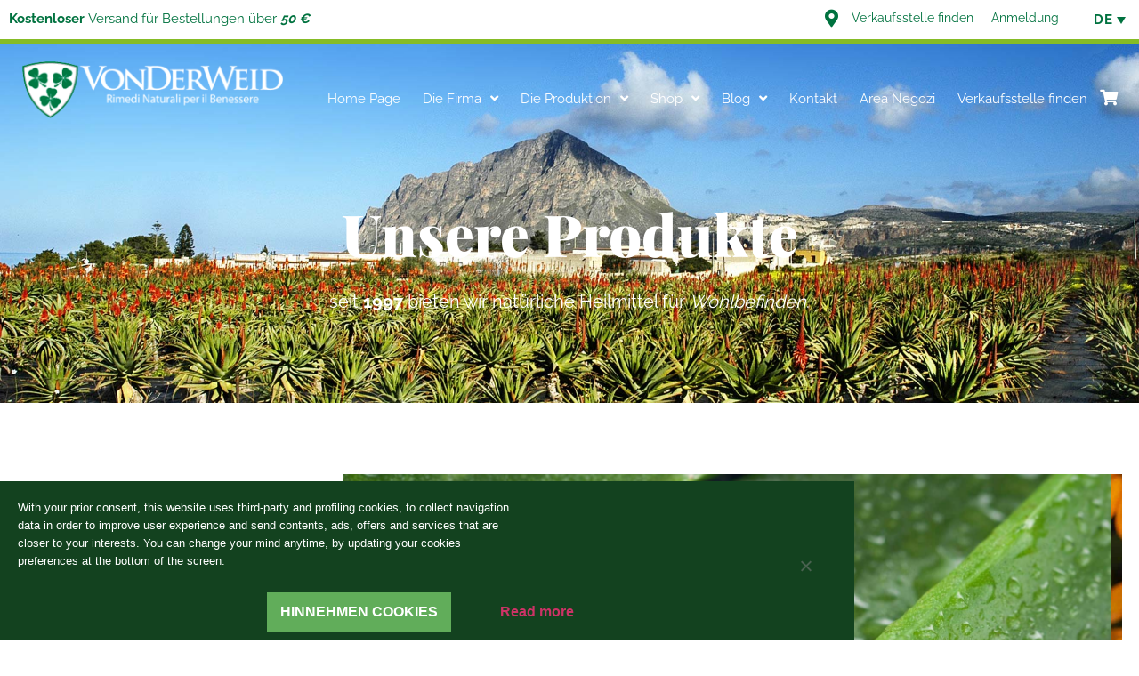

--- FILE ---
content_type: text/html; charset=UTF-8
request_url: https://aloevonderweid.com/de/shop/kategorien/aloe/aloe-safte/
body_size: 53293
content:
<!doctype html>
<html lang="de-DE">
<head>
	<meta charset="UTF-8">
	<meta name="viewport" content="width=device-width, initial-scale=1">
	<link rel="profile" href="https://gmpg.org/xfn/11">
	<meta name='robots' content='index, follow, max-image-preview:large, max-snippet:-1, max-video-preview:-1' />
<link rel="alternate" hreflang="it-it" href="https://aloevonderweid.com/shop/categorie/aloe/succhi-con-aloe-biologica/" />
<link rel="alternate" hreflang="en" href="https://aloevonderweid.com/en/shop/categories/aloe-en/aloe-juices/" />
<link rel="alternate" hreflang="fr-fr" href="https://aloevonderweid.com/fr/shop/catégorie/aloe-fr/jus-aloes/" />
<link rel="alternate" hreflang="de-de" href="https://aloevonderweid.com/de/shop/kategorien/aloe/aloe-safte/" />
<link rel="alternate" hreflang="x-default" href="https://aloevonderweid.com/shop/categorie/aloe/succhi-con-aloe-biologica/" />
<meta name="dlm-version" content="5.0.19">
<!-- Google Tag Manager for WordPress by gtm4wp.com -->
<script data-cfasync="false" data-pagespeed-no-defer>
	var gtm4wp_datalayer_name = "dataLayer";
	var dataLayer = dataLayer || [];
	const gtm4wp_use_sku_instead = 1;
	const gtm4wp_currency = 'EUR';
	const gtm4wp_product_per_impression = false;
	const gtm4wp_clear_ecommerce = false;
</script>
<!-- End Google Tag Manager for WordPress by gtm4wp.com -->
	<!-- This site is optimized with the Yoast SEO plugin v25.6 - https://yoast.com/wordpress/plugins/seo/ -->
	<title>Aloe-Säfte Archivi - VonDerWeid</title>
	<link rel="canonical" href="https://aloevonderweid.com/de/shop/kategorien/aloe/aloe-safte/" />
	<meta property="og:locale" content="de_DE" />
	<meta property="og:type" content="article" />
	<meta property="og:title" content="Aloe-Säfte Archivi - VonDerWeid" />
	<meta property="og:url" content="https://aloevonderweid.com/de/shop/kategorien/aloe/aloe-safte/" />
	<meta property="og:site_name" content="VonDerWeid" />
	<meta name="twitter:card" content="summary_large_image" />
	<script type="application/ld+json" class="yoast-schema-graph">{"@context":"https://schema.org","@graph":[{"@type":"CollectionPage","@id":"https://aloevonderweid.com/de/shop/kategorien/aloe/aloe-safte/","url":"https://aloevonderweid.com/de/shop/kategorien/aloe/aloe-safte/","name":"Aloe-Säfte Archivi - VonDerWeid","isPartOf":{"@id":"https://aloevonderweid.com/en/#website"},"primaryImageOfPage":{"@id":"https://aloevonderweid.com/de/shop/kategorien/aloe/aloe-safte/#primaryimage"},"image":{"@id":"https://aloevonderweid.com/de/shop/kategorien/aloe/aloe-safte/#primaryimage"},"thumbnailUrl":"https://aloevonderweid.com/wp-content/uploads/2016/06/aloe-arborescens-jus.jpg","breadcrumb":{"@id":"https://aloevonderweid.com/de/shop/kategorien/aloe/aloe-safte/#breadcrumb"},"inLanguage":"de"},{"@type":"ImageObject","inLanguage":"de","@id":"https://aloevonderweid.com/de/shop/kategorien/aloe/aloe-safte/#primaryimage","url":"https://aloevonderweid.com/wp-content/uploads/2016/06/aloe-arborescens-jus.jpg","contentUrl":"https://aloevonderweid.com/wp-content/uploads/2016/06/aloe-arborescens-jus.jpg","width":800,"height":800,"caption":"aloe arborescens jus"},{"@type":"BreadcrumbList","@id":"https://aloevonderweid.com/de/shop/kategorien/aloe/aloe-safte/#breadcrumb","itemListElement":[{"@type":"ListItem","position":1,"name":"Home","item":"https://aloevonderweid.com/de/"},{"@type":"ListItem","position":2,"name":"Aloe","item":"https://aloevonderweid.com/de/shop/kategorien/aloe/"},{"@type":"ListItem","position":3,"name":"Aloe-Säfte"}]},{"@type":"WebSite","@id":"https://aloevonderweid.com/en/#website","url":"https://aloevonderweid.com/en/","name":"VonDerWeid","description":"Rimedi Naturali per il Benessere","publisher":{"@id":"https://aloevonderweid.com/en/#organization"},"potentialAction":[{"@type":"SearchAction","target":{"@type":"EntryPoint","urlTemplate":"https://aloevonderweid.com/en/?s={search_term_string}"},"query-input":{"@type":"PropertyValueSpecification","valueRequired":true,"valueName":"search_term_string"}}],"inLanguage":"de"},{"@type":"Organization","@id":"https://aloevonderweid.com/en/#organization","name":"Azienda Agricola il Pucino","url":"https://aloevonderweid.com/en/","logo":{"@type":"ImageObject","inLanguage":"de","@id":"https://aloevonderweid.com/en/#/schema/logo/image/","url":"https://aloevonderweid.com/wp-content/uploads/2020/08/LOGO_VONDERWEID_CORTO.png","contentUrl":"https://aloevonderweid.com/wp-content/uploads/2020/08/LOGO_VONDERWEID_CORTO.png","width":962,"height":435,"caption":"Azienda Agricola il Pucino"},"image":{"@id":"https://aloevonderweid.com/en/#/schema/logo/image/"},"sameAs":["https://www.facebook.com/AloeArborescens/?ref=bookmarks","https://www.instagram.com/aloevonderweid/","https://www.linkedin.com/company/aloevonderweid/?viewAsMember=true"]}]}</script>
	<!-- / Yoast SEO plugin. -->


<link rel='dns-prefetch' href='//cdn.jsdelivr.net' />
<link rel="alternate" type="application/rss+xml" title="VonDerWeid &raquo; Feed" href="https://aloevonderweid.com/de/feed/" />
<link rel="alternate" type="application/rss+xml" title="VonDerWeid &raquo; Kommentar-Feed" href="https://aloevonderweid.com/de/comments/feed/" />
<link rel="alternate" type="application/rss+xml" title="VonDerWeid &raquo; Aloe-Säfte Kategorie Feed" href="https://aloevonderweid.com/de/shop/kategorien/aloe/aloe-safte/feed/" />
<script>
window._wpemojiSettings = {"baseUrl":"https:\/\/s.w.org\/images\/core\/emoji\/15.0.3\/72x72\/","ext":".png","svgUrl":"https:\/\/s.w.org\/images\/core\/emoji\/15.0.3\/svg\/","svgExt":".svg","source":{"concatemoji":"https:\/\/aloevonderweid.com\/wp-includes\/js\/wp-emoji-release.min.js?ver=6.6.4"}};
/*! This file is auto-generated */
!function(i,n){var o,s,e;function c(e){try{var t={supportTests:e,timestamp:(new Date).valueOf()};sessionStorage.setItem(o,JSON.stringify(t))}catch(e){}}function p(e,t,n){e.clearRect(0,0,e.canvas.width,e.canvas.height),e.fillText(t,0,0);var t=new Uint32Array(e.getImageData(0,0,e.canvas.width,e.canvas.height).data),r=(e.clearRect(0,0,e.canvas.width,e.canvas.height),e.fillText(n,0,0),new Uint32Array(e.getImageData(0,0,e.canvas.width,e.canvas.height).data));return t.every(function(e,t){return e===r[t]})}function u(e,t,n){switch(t){case"flag":return n(e,"\ud83c\udff3\ufe0f\u200d\u26a7\ufe0f","\ud83c\udff3\ufe0f\u200b\u26a7\ufe0f")?!1:!n(e,"\ud83c\uddfa\ud83c\uddf3","\ud83c\uddfa\u200b\ud83c\uddf3")&&!n(e,"\ud83c\udff4\udb40\udc67\udb40\udc62\udb40\udc65\udb40\udc6e\udb40\udc67\udb40\udc7f","\ud83c\udff4\u200b\udb40\udc67\u200b\udb40\udc62\u200b\udb40\udc65\u200b\udb40\udc6e\u200b\udb40\udc67\u200b\udb40\udc7f");case"emoji":return!n(e,"\ud83d\udc26\u200d\u2b1b","\ud83d\udc26\u200b\u2b1b")}return!1}function f(e,t,n){var r="undefined"!=typeof WorkerGlobalScope&&self instanceof WorkerGlobalScope?new OffscreenCanvas(300,150):i.createElement("canvas"),a=r.getContext("2d",{willReadFrequently:!0}),o=(a.textBaseline="top",a.font="600 32px Arial",{});return e.forEach(function(e){o[e]=t(a,e,n)}),o}function t(e){var t=i.createElement("script");t.src=e,t.defer=!0,i.head.appendChild(t)}"undefined"!=typeof Promise&&(o="wpEmojiSettingsSupports",s=["flag","emoji"],n.supports={everything:!0,everythingExceptFlag:!0},e=new Promise(function(e){i.addEventListener("DOMContentLoaded",e,{once:!0})}),new Promise(function(t){var n=function(){try{var e=JSON.parse(sessionStorage.getItem(o));if("object"==typeof e&&"number"==typeof e.timestamp&&(new Date).valueOf()<e.timestamp+604800&&"object"==typeof e.supportTests)return e.supportTests}catch(e){}return null}();if(!n){if("undefined"!=typeof Worker&&"undefined"!=typeof OffscreenCanvas&&"undefined"!=typeof URL&&URL.createObjectURL&&"undefined"!=typeof Blob)try{var e="postMessage("+f.toString()+"("+[JSON.stringify(s),u.toString(),p.toString()].join(",")+"));",r=new Blob([e],{type:"text/javascript"}),a=new Worker(URL.createObjectURL(r),{name:"wpTestEmojiSupports"});return void(a.onmessage=function(e){c(n=e.data),a.terminate(),t(n)})}catch(e){}c(n=f(s,u,p))}t(n)}).then(function(e){for(var t in e)n.supports[t]=e[t],n.supports.everything=n.supports.everything&&n.supports[t],"flag"!==t&&(n.supports.everythingExceptFlag=n.supports.everythingExceptFlag&&n.supports[t]);n.supports.everythingExceptFlag=n.supports.everythingExceptFlag&&!n.supports.flag,n.DOMReady=!1,n.readyCallback=function(){n.DOMReady=!0}}).then(function(){return e}).then(function(){var e;n.supports.everything||(n.readyCallback(),(e=n.source||{}).concatemoji?t(e.concatemoji):e.wpemoji&&e.twemoji&&(t(e.twemoji),t(e.wpemoji)))}))}((window,document),window._wpemojiSettings);
</script>
<link rel='stylesheet' id='structured-content-frontend-css' href='https://aloevonderweid.com/wp-content/plugins/structured-content/dist/blocks.style.build.css?ver=1.7.0' media='all' />
<style id='wp-emoji-styles-inline-css'>

	img.wp-smiley, img.emoji {
		display: inline !important;
		border: none !important;
		box-shadow: none !important;
		height: 1em !important;
		width: 1em !important;
		margin: 0 0.07em !important;
		vertical-align: -0.1em !important;
		background: none !important;
		padding: 0 !important;
	}
</style>
<link rel='stylesheet' id='wp-block-library-css' href='https://aloevonderweid.com/wp-includes/css/dist/block-library/style.min.css?ver=6.6.4' media='all' />
<style id='pdfemb-pdf-embedder-viewer-style-inline-css'>
.wp-block-pdfemb-pdf-embedder-viewer{max-width:none}

</style>
<style id='global-styles-inline-css'>
:root{--wp--preset--aspect-ratio--square: 1;--wp--preset--aspect-ratio--4-3: 4/3;--wp--preset--aspect-ratio--3-4: 3/4;--wp--preset--aspect-ratio--3-2: 3/2;--wp--preset--aspect-ratio--2-3: 2/3;--wp--preset--aspect-ratio--16-9: 16/9;--wp--preset--aspect-ratio--9-16: 9/16;--wp--preset--color--black: #000000;--wp--preset--color--cyan-bluish-gray: #abb8c3;--wp--preset--color--white: #ffffff;--wp--preset--color--pale-pink: #f78da7;--wp--preset--color--vivid-red: #cf2e2e;--wp--preset--color--luminous-vivid-orange: #ff6900;--wp--preset--color--luminous-vivid-amber: #fcb900;--wp--preset--color--light-green-cyan: #7bdcb5;--wp--preset--color--vivid-green-cyan: #00d084;--wp--preset--color--pale-cyan-blue: #8ed1fc;--wp--preset--color--vivid-cyan-blue: #0693e3;--wp--preset--color--vivid-purple: #9b51e0;--wp--preset--gradient--vivid-cyan-blue-to-vivid-purple: linear-gradient(135deg,rgba(6,147,227,1) 0%,rgb(155,81,224) 100%);--wp--preset--gradient--light-green-cyan-to-vivid-green-cyan: linear-gradient(135deg,rgb(122,220,180) 0%,rgb(0,208,130) 100%);--wp--preset--gradient--luminous-vivid-amber-to-luminous-vivid-orange: linear-gradient(135deg,rgba(252,185,0,1) 0%,rgba(255,105,0,1) 100%);--wp--preset--gradient--luminous-vivid-orange-to-vivid-red: linear-gradient(135deg,rgba(255,105,0,1) 0%,rgb(207,46,46) 100%);--wp--preset--gradient--very-light-gray-to-cyan-bluish-gray: linear-gradient(135deg,rgb(238,238,238) 0%,rgb(169,184,195) 100%);--wp--preset--gradient--cool-to-warm-spectrum: linear-gradient(135deg,rgb(74,234,220) 0%,rgb(151,120,209) 20%,rgb(207,42,186) 40%,rgb(238,44,130) 60%,rgb(251,105,98) 80%,rgb(254,248,76) 100%);--wp--preset--gradient--blush-light-purple: linear-gradient(135deg,rgb(255,206,236) 0%,rgb(152,150,240) 100%);--wp--preset--gradient--blush-bordeaux: linear-gradient(135deg,rgb(254,205,165) 0%,rgb(254,45,45) 50%,rgb(107,0,62) 100%);--wp--preset--gradient--luminous-dusk: linear-gradient(135deg,rgb(255,203,112) 0%,rgb(199,81,192) 50%,rgb(65,88,208) 100%);--wp--preset--gradient--pale-ocean: linear-gradient(135deg,rgb(255,245,203) 0%,rgb(182,227,212) 50%,rgb(51,167,181) 100%);--wp--preset--gradient--electric-grass: linear-gradient(135deg,rgb(202,248,128) 0%,rgb(113,206,126) 100%);--wp--preset--gradient--midnight: linear-gradient(135deg,rgb(2,3,129) 0%,rgb(40,116,252) 100%);--wp--preset--font-size--small: 13px;--wp--preset--font-size--medium: 20px;--wp--preset--font-size--large: 36px;--wp--preset--font-size--x-large: 42px;--wp--preset--spacing--20: 0.44rem;--wp--preset--spacing--30: 0.67rem;--wp--preset--spacing--40: 1rem;--wp--preset--spacing--50: 1.5rem;--wp--preset--spacing--60: 2.25rem;--wp--preset--spacing--70: 3.38rem;--wp--preset--spacing--80: 5.06rem;--wp--preset--shadow--natural: 6px 6px 9px rgba(0, 0, 0, 0.2);--wp--preset--shadow--deep: 12px 12px 50px rgba(0, 0, 0, 0.4);--wp--preset--shadow--sharp: 6px 6px 0px rgba(0, 0, 0, 0.2);--wp--preset--shadow--outlined: 6px 6px 0px -3px rgba(255, 255, 255, 1), 6px 6px rgba(0, 0, 0, 1);--wp--preset--shadow--crisp: 6px 6px 0px rgba(0, 0, 0, 1);}:root { --wp--style--global--content-size: 800px;--wp--style--global--wide-size: 1200px; }:where(body) { margin: 0; }.wp-site-blocks > .alignleft { float: left; margin-right: 2em; }.wp-site-blocks > .alignright { float: right; margin-left: 2em; }.wp-site-blocks > .aligncenter { justify-content: center; margin-left: auto; margin-right: auto; }:where(.wp-site-blocks) > * { margin-block-start: 24px; margin-block-end: 0; }:where(.wp-site-blocks) > :first-child { margin-block-start: 0; }:where(.wp-site-blocks) > :last-child { margin-block-end: 0; }:root { --wp--style--block-gap: 24px; }:root :where(.is-layout-flow) > :first-child{margin-block-start: 0;}:root :where(.is-layout-flow) > :last-child{margin-block-end: 0;}:root :where(.is-layout-flow) > *{margin-block-start: 24px;margin-block-end: 0;}:root :where(.is-layout-constrained) > :first-child{margin-block-start: 0;}:root :where(.is-layout-constrained) > :last-child{margin-block-end: 0;}:root :where(.is-layout-constrained) > *{margin-block-start: 24px;margin-block-end: 0;}:root :where(.is-layout-flex){gap: 24px;}:root :where(.is-layout-grid){gap: 24px;}.is-layout-flow > .alignleft{float: left;margin-inline-start: 0;margin-inline-end: 2em;}.is-layout-flow > .alignright{float: right;margin-inline-start: 2em;margin-inline-end: 0;}.is-layout-flow > .aligncenter{margin-left: auto !important;margin-right: auto !important;}.is-layout-constrained > .alignleft{float: left;margin-inline-start: 0;margin-inline-end: 2em;}.is-layout-constrained > .alignright{float: right;margin-inline-start: 2em;margin-inline-end: 0;}.is-layout-constrained > .aligncenter{margin-left: auto !important;margin-right: auto !important;}.is-layout-constrained > :where(:not(.alignleft):not(.alignright):not(.alignfull)){max-width: var(--wp--style--global--content-size);margin-left: auto !important;margin-right: auto !important;}.is-layout-constrained > .alignwide{max-width: var(--wp--style--global--wide-size);}body .is-layout-flex{display: flex;}.is-layout-flex{flex-wrap: wrap;align-items: center;}.is-layout-flex > :is(*, div){margin: 0;}body .is-layout-grid{display: grid;}.is-layout-grid > :is(*, div){margin: 0;}body{padding-top: 0px;padding-right: 0px;padding-bottom: 0px;padding-left: 0px;}a:where(:not(.wp-element-button)){text-decoration: underline;}:root :where(.wp-element-button, .wp-block-button__link){background-color: #32373c;border-width: 0;color: #fff;font-family: inherit;font-size: inherit;line-height: inherit;padding: calc(0.667em + 2px) calc(1.333em + 2px);text-decoration: none;}.has-black-color{color: var(--wp--preset--color--black) !important;}.has-cyan-bluish-gray-color{color: var(--wp--preset--color--cyan-bluish-gray) !important;}.has-white-color{color: var(--wp--preset--color--white) !important;}.has-pale-pink-color{color: var(--wp--preset--color--pale-pink) !important;}.has-vivid-red-color{color: var(--wp--preset--color--vivid-red) !important;}.has-luminous-vivid-orange-color{color: var(--wp--preset--color--luminous-vivid-orange) !important;}.has-luminous-vivid-amber-color{color: var(--wp--preset--color--luminous-vivid-amber) !important;}.has-light-green-cyan-color{color: var(--wp--preset--color--light-green-cyan) !important;}.has-vivid-green-cyan-color{color: var(--wp--preset--color--vivid-green-cyan) !important;}.has-pale-cyan-blue-color{color: var(--wp--preset--color--pale-cyan-blue) !important;}.has-vivid-cyan-blue-color{color: var(--wp--preset--color--vivid-cyan-blue) !important;}.has-vivid-purple-color{color: var(--wp--preset--color--vivid-purple) !important;}.has-black-background-color{background-color: var(--wp--preset--color--black) !important;}.has-cyan-bluish-gray-background-color{background-color: var(--wp--preset--color--cyan-bluish-gray) !important;}.has-white-background-color{background-color: var(--wp--preset--color--white) !important;}.has-pale-pink-background-color{background-color: var(--wp--preset--color--pale-pink) !important;}.has-vivid-red-background-color{background-color: var(--wp--preset--color--vivid-red) !important;}.has-luminous-vivid-orange-background-color{background-color: var(--wp--preset--color--luminous-vivid-orange) !important;}.has-luminous-vivid-amber-background-color{background-color: var(--wp--preset--color--luminous-vivid-amber) !important;}.has-light-green-cyan-background-color{background-color: var(--wp--preset--color--light-green-cyan) !important;}.has-vivid-green-cyan-background-color{background-color: var(--wp--preset--color--vivid-green-cyan) !important;}.has-pale-cyan-blue-background-color{background-color: var(--wp--preset--color--pale-cyan-blue) !important;}.has-vivid-cyan-blue-background-color{background-color: var(--wp--preset--color--vivid-cyan-blue) !important;}.has-vivid-purple-background-color{background-color: var(--wp--preset--color--vivid-purple) !important;}.has-black-border-color{border-color: var(--wp--preset--color--black) !important;}.has-cyan-bluish-gray-border-color{border-color: var(--wp--preset--color--cyan-bluish-gray) !important;}.has-white-border-color{border-color: var(--wp--preset--color--white) !important;}.has-pale-pink-border-color{border-color: var(--wp--preset--color--pale-pink) !important;}.has-vivid-red-border-color{border-color: var(--wp--preset--color--vivid-red) !important;}.has-luminous-vivid-orange-border-color{border-color: var(--wp--preset--color--luminous-vivid-orange) !important;}.has-luminous-vivid-amber-border-color{border-color: var(--wp--preset--color--luminous-vivid-amber) !important;}.has-light-green-cyan-border-color{border-color: var(--wp--preset--color--light-green-cyan) !important;}.has-vivid-green-cyan-border-color{border-color: var(--wp--preset--color--vivid-green-cyan) !important;}.has-pale-cyan-blue-border-color{border-color: var(--wp--preset--color--pale-cyan-blue) !important;}.has-vivid-cyan-blue-border-color{border-color: var(--wp--preset--color--vivid-cyan-blue) !important;}.has-vivid-purple-border-color{border-color: var(--wp--preset--color--vivid-purple) !important;}.has-vivid-cyan-blue-to-vivid-purple-gradient-background{background: var(--wp--preset--gradient--vivid-cyan-blue-to-vivid-purple) !important;}.has-light-green-cyan-to-vivid-green-cyan-gradient-background{background: var(--wp--preset--gradient--light-green-cyan-to-vivid-green-cyan) !important;}.has-luminous-vivid-amber-to-luminous-vivid-orange-gradient-background{background: var(--wp--preset--gradient--luminous-vivid-amber-to-luminous-vivid-orange) !important;}.has-luminous-vivid-orange-to-vivid-red-gradient-background{background: var(--wp--preset--gradient--luminous-vivid-orange-to-vivid-red) !important;}.has-very-light-gray-to-cyan-bluish-gray-gradient-background{background: var(--wp--preset--gradient--very-light-gray-to-cyan-bluish-gray) !important;}.has-cool-to-warm-spectrum-gradient-background{background: var(--wp--preset--gradient--cool-to-warm-spectrum) !important;}.has-blush-light-purple-gradient-background{background: var(--wp--preset--gradient--blush-light-purple) !important;}.has-blush-bordeaux-gradient-background{background: var(--wp--preset--gradient--blush-bordeaux) !important;}.has-luminous-dusk-gradient-background{background: var(--wp--preset--gradient--luminous-dusk) !important;}.has-pale-ocean-gradient-background{background: var(--wp--preset--gradient--pale-ocean) !important;}.has-electric-grass-gradient-background{background: var(--wp--preset--gradient--electric-grass) !important;}.has-midnight-gradient-background{background: var(--wp--preset--gradient--midnight) !important;}.has-small-font-size{font-size: var(--wp--preset--font-size--small) !important;}.has-medium-font-size{font-size: var(--wp--preset--font-size--medium) !important;}.has-large-font-size{font-size: var(--wp--preset--font-size--large) !important;}.has-x-large-font-size{font-size: var(--wp--preset--font-size--x-large) !important;}
:root :where(.wp-block-pullquote){font-size: 1.5em;line-height: 1.6;}
</style>
<link rel='stylesheet' id='cookie-notice-front-css' href='https://aloevonderweid.com/wp-content/plugins/cookie-notice/css/front.min.css?ver=2.5.8' media='all' />
<link rel='stylesheet' id='google_business_reviews_rating_wp_css-css' href='https://aloevonderweid.com/wp-content/plugins/g-business-reviews-rating/wp/css/css.css?ver=6.6.4' media='all' />
<link rel='stylesheet' id='tiered-pricing-table-front-css-css' href='https://aloevonderweid.com/wp-content/plugins/tier-pricing-table/assets/frontend/main.css?ver=4.3.3' media='all' />
<link rel='stylesheet' id='woocommerce-layout-css' href='https://aloevonderweid.com/wp-content/plugins/woocommerce/assets/css/woocommerce-layout.css?ver=9.8.5' media='all' />
<link rel='stylesheet' id='woocommerce-smallscreen-css' href='https://aloevonderweid.com/wp-content/plugins/woocommerce/assets/css/woocommerce-smallscreen.css?ver=9.8.5' media='only screen and (max-width: 768px)' />
<link rel='stylesheet' id='woocommerce-general-css' href='https://aloevonderweid.com/wp-content/plugins/woocommerce/assets/css/woocommerce.css?ver=9.8.5' media='all' />
<style id='woocommerce-inline-inline-css'>
.woocommerce form .form-row .required { visibility: visible; }
</style>
<link rel='stylesheet' id='wpsl-styles-css' href='https://aloevonderweid.com/wp-content/plugins/wp-store-locator/css/styles.min.css?ver=2.2.261' media='all' />
<link rel='stylesheet' id='wpml-legacy-dropdown-0-css' href='https://aloevonderweid.com/wp-content/plugins/sitepress-multilingual-cms_ROTTO/templates/language-switchers/legacy-dropdown/style.min.css?ver=1' media='all' />
<style id='wpml-legacy-dropdown-0-inline-css'>
.wpml-ls-statics-shortcode_actions{background-color:#ffffff;}.wpml-ls-statics-shortcode_actions, .wpml-ls-statics-shortcode_actions .wpml-ls-sub-menu, .wpml-ls-statics-shortcode_actions a {border-color:#cdcdcd;}.wpml-ls-statics-shortcode_actions a, .wpml-ls-statics-shortcode_actions .wpml-ls-sub-menu a, .wpml-ls-statics-shortcode_actions .wpml-ls-sub-menu a:link, .wpml-ls-statics-shortcode_actions li:not(.wpml-ls-current-language) .wpml-ls-link, .wpml-ls-statics-shortcode_actions li:not(.wpml-ls-current-language) .wpml-ls-link:link {color:#444444;background-color:#ffffff;}.wpml-ls-statics-shortcode_actions .wpml-ls-sub-menu a:hover,.wpml-ls-statics-shortcode_actions .wpml-ls-sub-menu a:focus, .wpml-ls-statics-shortcode_actions .wpml-ls-sub-menu a:link:hover, .wpml-ls-statics-shortcode_actions .wpml-ls-sub-menu a:link:focus {color:#000000;background-color:#eeeeee;}.wpml-ls-statics-shortcode_actions .wpml-ls-current-language > a {color:#444444;background-color:#ffffff;}.wpml-ls-statics-shortcode_actions .wpml-ls-current-language:hover>a, .wpml-ls-statics-shortcode_actions .wpml-ls-current-language>a:focus {color:#000000;background-color:#eeeeee;}
</style>
<link rel='stylesheet' id='sendcloud-checkout-css-css' href='https://aloevonderweid.com/wp-content/plugins/sendcloud-shipping/resources/css/sendcloud-checkout.css?ver=2.4.5' media='all' />
<link rel='stylesheet' id='brands-styles-css' href='https://aloevonderweid.com/wp-content/plugins/woocommerce/assets/css/brands.css?ver=9.8.5' media='all' />
<link rel='stylesheet' id='hello-elementor-css' href='https://aloevonderweid.com/wp-content/themes/hello-elementor/style.min.css?ver=3.2.1' media='all' />
<link rel='stylesheet' id='hello-elementor-theme-style-css' href='https://aloevonderweid.com/wp-content/themes/hello-elementor/theme.min.css?ver=3.2.1' media='all' />
<link rel='stylesheet' id='hello-elementor-header-footer-css' href='https://aloevonderweid.com/wp-content/themes/hello-elementor/header-footer.min.css?ver=3.2.1' media='all' />
<link rel='stylesheet' id='elementor-frontend-css' href='https://aloevonderweid.com/wp-content/plugins/elementor/assets/css/frontend.min.css?ver=3.26.3' media='all' />
<link rel='stylesheet' id='widget-text-editor-css' href='https://aloevonderweid.com/wp-content/plugins/elementor/assets/css/widget-text-editor.min.css?ver=3.26.3' media='all' />
<link rel='stylesheet' id='widget-icon-list-css' href='https://aloevonderweid.com/wp-content/plugins/elementor/assets/css/widget-icon-list.min.css?ver=3.26.3' media='all' />
<link rel='stylesheet' id='widget-image-css' href='https://aloevonderweid.com/wp-content/plugins/elementor/assets/css/widget-image.min.css?ver=3.26.3' media='all' />
<link rel='stylesheet' id='widget-nav-menu-css' href='https://aloevonderweid.com/wp-content/plugins/elementor-pro/assets/css/widget-nav-menu.min.css?ver=3.26.2' media='all' />
<link rel='stylesheet' id='widget-heading-css' href='https://aloevonderweid.com/wp-content/plugins/elementor/assets/css/widget-heading.min.css?ver=3.26.3' media='all' />
<link rel='stylesheet' id='widget-form-css' href='https://aloevonderweid.com/wp-content/plugins/elementor-pro/assets/css/widget-form.min.css?ver=3.26.2' media='all' />
<link rel='stylesheet' id='widget-social-icons-css' href='https://aloevonderweid.com/wp-content/plugins/elementor/assets/css/widget-social-icons.min.css?ver=3.26.3' media='all' />
<link rel='stylesheet' id='e-apple-webkit-css' href='https://aloevonderweid.com/wp-content/plugins/elementor/assets/css/conditionals/apple-webkit.min.css?ver=3.26.3' media='all' />
<link rel='stylesheet' id='widget-spacer-css' href='https://aloevonderweid.com/wp-content/plugins/elementor/assets/css/widget-spacer.min.css?ver=3.26.3' media='all' />
<link rel='stylesheet' id='e-animation-fadeInUp-css' href='https://aloevonderweid.com/wp-content/plugins/elementor/assets/lib/animations/styles/fadeInUp.min.css?ver=3.26.3' media='all' />
<link rel='stylesheet' id='swiper-css' href='https://aloevonderweid.com/wp-content/plugins/elementor/assets/lib/swiper/v8/css/swiper.min.css?ver=8.4.5' media='all' />
<link rel='stylesheet' id='e-swiper-css' href='https://aloevonderweid.com/wp-content/plugins/elementor/assets/css/conditionals/e-swiper.min.css?ver=3.26.3' media='all' />
<link rel='stylesheet' id='widget-slides-css' href='https://aloevonderweid.com/wp-content/plugins/elementor-pro/assets/css/widget-slides.min.css?ver=3.26.2' media='all' />
<link rel='stylesheet' id='widget-woocommerce-products-css' href='https://aloevonderweid.com/wp-content/plugins/elementor-pro/assets/css/widget-woocommerce-products.min.css?ver=3.26.2' media='all' />
<link rel='stylesheet' id='widget-posts-css' href='https://aloevonderweid.com/wp-content/plugins/elementor-pro/assets/css/widget-posts.min.css?ver=3.26.2' media='all' />
<link rel='stylesheet' id='elementor-icons-css' href='https://aloevonderweid.com/wp-content/plugins/elementor/assets/lib/eicons/css/elementor-icons.min.css?ver=5.34.0' media='all' />
<link rel='stylesheet' id='elementor-post-12630-css' href='https://aloevonderweid.com/wp-content/uploads/elementor/css/post-12630.css?ver=1747809900' media='all' />
<link rel='stylesheet' id='elementor-post-14391-css' href='https://aloevonderweid.com/wp-content/uploads/elementor/css/post-14391.css?ver=1747810012' media='all' />
<link rel='stylesheet' id='elementor-post-14384-css' href='https://aloevonderweid.com/wp-content/uploads/elementor/css/post-14384.css?ver=1747810012' media='all' />
<link rel='stylesheet' id='elementor-post-14404-css' href='https://aloevonderweid.com/wp-content/uploads/elementor/css/post-14404.css?ver=1747813818' media='all' />
<link rel='stylesheet' id='hello-elementor-child-style-css' href='https://aloevonderweid.com/wp-content/themes/hello-theme-child-master/style.css?ver=1.0.0' media='all' />
<link rel='stylesheet' id='slick_css-css' href='https://aloevonderweid.com/wp-content/themes/hello-theme-child-master/slick/slick.min.css?ver=6.6.4' media='all' />
<link rel='stylesheet' id='elementor-icons-shared-0-css' href='https://aloevonderweid.com/wp-content/plugins/elementor/assets/lib/font-awesome/css/fontawesome.min.css?ver=5.15.3' media='all' />
<link rel='stylesheet' id='elementor-icons-fa-solid-css' href='https://aloevonderweid.com/wp-content/plugins/elementor/assets/lib/font-awesome/css/solid.min.css?ver=5.15.3' media='all' />
<link rel='stylesheet' id='elementor-icons-fa-brands-css' href='https://aloevonderweid.com/wp-content/plugins/elementor/assets/lib/font-awesome/css/brands.min.css?ver=5.15.3' media='all' />
<script id="wpml-cookie-js-extra">
var wpml_cookies = {"wp-wpml_current_language":{"value":"de","expires":1,"path":"\/"}};
var wpml_cookies = {"wp-wpml_current_language":{"value":"de","expires":1,"path":"\/"}};
</script>
<script src="https://aloevonderweid.com/wp-content/plugins/sitepress-multilingual-cms_ROTTO/res/js/cookies/language-cookie.js?ver=481990" id="wpml-cookie-js" defer data-wp-strategy="defer"></script>
<script src="https://aloevonderweid.com/wp-includes/js/jquery/jquery.min.js?ver=3.7.1" id="jquery-core-js"></script>
<script src="https://aloevonderweid.com/wp-includes/js/jquery/jquery-migrate.min.js?ver=3.4.1" id="jquery-migrate-js"></script>
<script src="https://aloevonderweid.com/wp-content/plugins/g-business-reviews-rating/wp/js/js.js?ver=6.6.4" id="google_business_reviews_rating_wp_js-js"></script>
<script id="tiered-pricing-table-front-js-js-extra">
var tieredPricingGlobalData = {"loadVariationTieredPricingNonce":"3815acca15","isPremium":"no","currencyOptions":{"currency_symbol":"&euro;","decimal_separator":",","thousand_separator":".","decimals":2,"price_format":"%2$s%1$s","trim_zeros":false},"supportedVariableProductTypes":["variable","variable-subscription"],"supportedSimpleProductTypes":["simple","subscription","variation"]};
</script>
<script src="https://aloevonderweid.com/wp-content/plugins/tier-pricing-table/assets/frontend/product-tiered-pricing-table.min.js?ver=4.3.3" id="tiered-pricing-table-front-js-js"></script>
<script src="https://aloevonderweid.com/wp-content/plugins/woocommerce/assets/js/jquery-blockui/jquery.blockUI.min.js?ver=2.7.0-wc.9.8.5" id="jquery-blockui-js" defer data-wp-strategy="defer"></script>
<script id="wc-add-to-cart-js-extra">
var wc_add_to_cart_params = {"ajax_url":"\/wp-admin\/admin-ajax.php","wc_ajax_url":"\/de\/?wc-ajax=%%endpoint%%","i18n_view_cart":"Warenkorb anzeigen","cart_url":"https:\/\/aloevonderweid.com\/cart\/","is_cart":"","cart_redirect_after_add":"no"};
</script>
<script src="https://aloevonderweid.com/wp-content/plugins/woocommerce/assets/js/frontend/add-to-cart.min.js?ver=9.8.5" id="wc-add-to-cart-js" defer data-wp-strategy="defer"></script>
<script src="https://aloevonderweid.com/wp-content/plugins/woocommerce/assets/js/js-cookie/js.cookie.min.js?ver=2.1.4-wc.9.8.5" id="js-cookie-js" defer data-wp-strategy="defer"></script>
<script id="woocommerce-js-extra">
var woocommerce_params = {"ajax_url":"\/wp-admin\/admin-ajax.php","wc_ajax_url":"\/de\/?wc-ajax=%%endpoint%%","i18n_password_show":"Passwort anzeigen","i18n_password_hide":"Passwort verbergen"};
</script>
<script src="https://aloevonderweid.com/wp-content/plugins/woocommerce/assets/js/frontend/woocommerce.min.js?ver=9.8.5" id="woocommerce-js" defer data-wp-strategy="defer"></script>
<script src="https://aloevonderweid.com/wp-content/plugins/sitepress-multilingual-cms_ROTTO/templates/language-switchers/legacy-dropdown/script.min.js?ver=1" id="wpml-legacy-dropdown-0-js"></script>
<script src="https://aloevonderweid.com/wp-content/plugins/pixelyoursite-super-pack/dist/scripts/public.js?ver=6.0.0" id="pys_sp_public_js-js"></script>
<link rel="https://api.w.org/" href="https://aloevonderweid.com/de/wp-json/" /><link rel="alternate" title="JSON" type="application/json" href="https://aloevonderweid.com/de/wp-json/wp/v2/product_cat/171" /><link rel="EditURI" type="application/rsd+xml" title="RSD" href="https://aloevonderweid.com/xmlrpc.php?rsd" />
<meta name="generator" content="WordPress 6.6.4" />
<meta name="generator" content="WooCommerce 9.8.5" />
<meta name="generator" content="WPML ver:4.8.1 stt:1,4,3,27;" />
<meta name="cdp-version" content="1.4.9" />
<!-- This website runs the Product Feed PRO for WooCommerce by AdTribes.io plugin - version 13.4.0 -->
<!-- site-navigation-element Schema optimized by Schema Pro --><script type="application/ld+json">{"@context":"https:\/\/schema.org","@graph":[{"@context":"https:\/\/schema.org","@type":"SiteNavigationElement","id":"site-navigation","name":"Die Firma","url":"https:\/\/aloevonderweid.com\/azienda\/"},{"@context":"https:\/\/schema.org","@type":"SiteNavigationElement","id":"site-navigation","name":"Aloe Vera","url":"https:\/\/aloevonderweid.com\/produzione\/aloe\/aloe-vera\/"},{"@context":"https:\/\/schema.org","@type":"SiteNavigationElement","id":"site-navigation","name":"Contatti","url":"https:\/\/aloevonderweid.com\/contatti\/"},{"@context":"https:\/\/schema.org","@type":"SiteNavigationElement","id":"site-navigation","name":"Verkaufsstelle finden","url":"https:\/\/aloevonderweid.com\/trova-punto-vendita\/"},{"@context":"https:\/\/schema.org","@type":"SiteNavigationElement","id":"site-navigation","name":"Area Negozi","url":"https:\/\/aloevonderweid.com\/area-negozi\/"}]}</script><!-- / site-navigation-element Schema optimized by Schema Pro --><!-- sitelink-search-box Schema optimized by Schema Pro --><script type="application/ld+json">{"@context":"https:\/\/schema.org","@type":"WebSite","name":"Vonderweid","url":"https:\/\/aloevonderweid.com\/de\/","potentialAction":[{"@type":"SearchAction","target":"https:\/\/aloevonderweid.com\/?s={search_term_string}","query-input":"required name=search_term_string"}]}</script><!-- / sitelink-search-box Schema optimized by Schema Pro --><!-- breadcrumb Schema optimized by Schema Pro --><script type="application/ld+json">{"@context":"https:\/\/schema.org","@type":"BreadcrumbList","itemListElement":[{"@type":"ListItem","position":1,"item":{"@id":"https:\/\/aloevonderweid.com\/de\/","name":"Home"}},{"@type":"ListItem","position":2,"item":{"@id":"https:\/\/aloevonderweid.com\/de\/shop\/kategorien\/aloe\/","name":"Aloe"}},{"@type":"ListItem","position":3,"item":{"@id":"http:\/\/aloevonderweid.com\/de\/shop\/kategorien\/aloe\/aloe-safte\/","name":"Aloe-S\u00e4fte"}}]}</script><!-- / breadcrumb Schema optimized by Schema Pro -->
<!-- Google Tag Manager for WordPress by gtm4wp.com -->
<!-- GTM Container placement set to automatic -->
<script data-cfasync="false" data-pagespeed-no-defer type="text/javascript">
	var dataLayer_content = {"pagePostType":"product","pagePostType2":"tax-product","pageCategory":[]};
	dataLayer.push( dataLayer_content );
</script>
<script data-cfasync="false">
(function(w,d,s,l,i){w[l]=w[l]||[];w[l].push({'gtm.start':
new Date().getTime(),event:'gtm.js'});var f=d.getElementsByTagName(s)[0],
j=d.createElement(s),dl=l!='dataLayer'?'&l='+l:'';j.async=true;j.src=
'//www.googletagmanager.com/gtm.js?id='+i+dl;f.parentNode.insertBefore(j,f);
})(window,document,'script','dataLayer','GTM-NRC9L87');
</script>
<!-- End Google Tag Manager for WordPress by gtm4wp.com --><!-- Meta Pixel Code -->
<script>
!function(f,b,e,v,n,t,s)
{if(f.fbq)return;n=f.fbq=function(){n.callMethod?
n.callMethod.apply(n,arguments):n.queue.push(arguments)};
if(!f._fbq)f._fbq=n;n.push=n;n.loaded=!0;n.version='2.0';
n.queue=[];t=b.createElement(e);t.async=!0;
t.src=v;s=b.getElementsByTagName(e)[0];
s.parentNode.insertBefore(t,s)}(window, document,'script',
'https://connect.facebook.net/en_US/fbevents.js');
fbq('init', '528025634544721');
fbq('track', 'PageView');
</script>
<noscript><img height="1" width="1" style="display:none"
src="https://www.facebook.com/tr?id=528025634544721&ev=PageView&noscript=1"
/></noscript>
<!-- End Meta Pixel Code -->
  	<noscript><style>.woocommerce-product-gallery{ opacity: 1 !important; }</style></noscript>
	<meta name="generator" content="Elementor 3.26.3; features: additional_custom_breakpoints; settings: css_print_method-external, google_font-disabled, font_display-auto">
			<style>
				.e-con.e-parent:nth-of-type(n+4):not(.e-lazyloaded):not(.e-no-lazyload),
				.e-con.e-parent:nth-of-type(n+4):not(.e-lazyloaded):not(.e-no-lazyload) * {
					background-image: none !important;
				}
				@media screen and (max-height: 1024px) {
					.e-con.e-parent:nth-of-type(n+3):not(.e-lazyloaded):not(.e-no-lazyload),
					.e-con.e-parent:nth-of-type(n+3):not(.e-lazyloaded):not(.e-no-lazyload) * {
						background-image: none !important;
					}
				}
				@media screen and (max-height: 640px) {
					.e-con.e-parent:nth-of-type(n+2):not(.e-lazyloaded):not(.e-no-lazyload),
					.e-con.e-parent:nth-of-type(n+2):not(.e-lazyloaded):not(.e-no-lazyload) * {
						background-image: none !important;
					}
				}
			</style>
						<style id="wpsp-style-frontend"></style>
							<style type="text/css" id="c4wp-checkout-css">
					.woocommerce-checkout .c4wp_captcha_field {
						margin-bottom: 10px;
						margin-top: 15px;
						position: relative;
						display: inline-block;
					}
				</style>
								<style type="text/css" id="c4wp-v3-lp-form-css">
					.login #login, .login #lostpasswordform {
						min-width: 350px !important;
					}
					.wpforms-field-c4wp iframe {
						width: 100% !important;
					}
				</style>
							<style type="text/css" id="c4wp-v3-lp-form-css">
				.login #login, .login #lostpasswordform {
					min-width: 350px !important;
				}
				.wpforms-field-c4wp iframe {
					width: 100% !important;
				}
			</style>
			</head>
<body class="archive tax-product_cat term-aloe-safte term-171 wp-embed-responsive theme-hello-elementor cookies-not-set woocommerce woocommerce-page woocommerce-no-js wp-schema-pro-2.6.2 elementor-page-14404 elementor-default elementor-template-full-width elementor-kit-12630">


<!-- GTM Container placement set to automatic -->
<!-- Google Tag Manager (noscript) -->
				<noscript><iframe src="https://www.googletagmanager.com/ns.html?id=GTM-NRC9L87" height="0" width="0" style="display:none;visibility:hidden" aria-hidden="true"></iframe></noscript>
<!-- End Google Tag Manager (noscript) -->
<a class="skip-link screen-reader-text" href="#content">Zum Inhalt wechseln</a>

		<div data-elementor-type="header" data-elementor-id="14391" class="elementor elementor-14391 elementor-13377 elementor-location-header" data-elementor-post-type="elementor_library">
					<section class="elementor-section elementor-top-section elementor-element elementor-element-5e19cda1 elementor-section-full_width elementor-section-height-default elementor-section-height-default" data-id="5e19cda1" data-element_type="section" data-settings="{&quot;background_background&quot;:&quot;classic&quot;}">
						<div class="elementor-container elementor-column-gap-default">
					<div class="elementor-column elementor-col-50 elementor-top-column elementor-element elementor-element-d9f1f75" data-id="d9f1f75" data-element_type="column">
			<div class="elementor-widget-wrap elementor-element-populated">
						<div class="elementor-element elementor-element-83babea elementor-widget elementor-widget-text-editor" data-id="83babea" data-element_type="widget" data-widget_type="text-editor.default">
				<div class="elementor-widget-container">
									<p><strong>Kostenloser </strong>Versand für Bestellungen über <strong><em>50 €</em></strong></p>
								</div>
				</div>
					</div>
		</div>
				<div class="elementor-column elementor-col-50 elementor-top-column elementor-element elementor-element-21b3889d" data-id="21b3889d" data-element_type="column">
			<div class="elementor-widget-wrap elementor-element-populated">
						<div class="elementor-element elementor-element-b49f50d elementor-icon-list--layout-inline elementor-align-right elementor-widget__width-auto elementor-list-item-link-full_width elementor-widget elementor-widget-icon-list" data-id="b49f50d" data-element_type="widget" data-widget_type="icon-list.default">
				<div class="elementor-widget-container">
							<ul class="elementor-icon-list-items elementor-inline-items">
							<li class="elementor-icon-list-item elementor-inline-item">
											<a href="https://aloevonderweid.com/de/verkaufsstelle-finden/">

												<span class="elementor-icon-list-icon">
							<i aria-hidden="true" class="fas fa-map-marker-alt"></i>						</span>
										<span class="elementor-icon-list-text">Verkaufsstelle finden</span>
											</a>
									</li>
								<li class="elementor-icon-list-item elementor-inline-item">
											<a href="https://aloevonderweid.com/wp-login.php">

											<span class="elementor-icon-list-text">Anmeldung</span>
											</a>
									</li>
								<li class="elementor-icon-list-item elementor-inline-item">
											<a href="https://aloevonderweid.com/my-account/">

											<span class="elementor-icon-list-text">Konto</span>
											</a>
									</li>
								<li class="elementor-icon-list-item elementor-inline-item">
											<a href="https://aloevonderweid.com/wp-login.php?action=logout">

											<span class="elementor-icon-list-text">Abmelden</span>
											</a>
									</li>
						</ul>
						</div>
				</div>
				<div class="elementor-element elementor-element-125cfae6 elementor-widget__width-auto elementor-widget elementor-widget-wpml-language-switcher" data-id="125cfae6" data-element_type="widget" data-widget_type="wpml-language-switcher.default">
				<div class="elementor-widget-container">
					<div class="wpml-elementor-ls">
<div
	 class="wpml-ls-statics-shortcode_actions wpml-ls wpml-ls-legacy-dropdown js-wpml-ls-legacy-dropdown" id="lang_sel">
	<ul role="menu">

		<li role="none" tabindex="0" class="wpml-ls-slot-shortcode_actions wpml-ls-item wpml-ls-item-de wpml-ls-current-language wpml-ls-last-item wpml-ls-item-legacy-dropdown">
			<a href="#" class="js-wpml-ls-item-toggle wpml-ls-item-toggle lang_sel_sel icl-de" role="menuitem" title="Switch to DE">
                <span class="wpml-ls-native icl_lang_sel_native" role="menuitem">DE</span></a>

			<ul class="wpml-ls-sub-menu" role="menu">
				
					<li class="icl-it wpml-ls-slot-shortcode_actions wpml-ls-item wpml-ls-item-it wpml-ls-first-item" role="none">
						<a href="https://aloevonderweid.com/shop/categorie/aloe/succhi-con-aloe-biologica/" class="wpml-ls-link" role="menuitem" aria-label="Switch to IT" title="Switch to IT">
                            <span class="wpml-ls-native icl_lang_sel_native" lang="it">IT</span></a>
					</li>

				
					<li class="icl-en wpml-ls-slot-shortcode_actions wpml-ls-item wpml-ls-item-en" role="none">
						<a href="https://aloevonderweid.com/en/shop/categories/aloe-en/aloe-juices/" class="wpml-ls-link" role="menuitem" aria-label="Switch to EN" title="Switch to EN">
                            <span class="wpml-ls-native icl_lang_sel_native" lang="en">EN</span></a>
					</li>

				
					<li class="icl-fr wpml-ls-slot-shortcode_actions wpml-ls-item wpml-ls-item-fr" role="none">
						<a href="https://aloevonderweid.com/fr/shop/catégorie/aloe-fr/jus-aloes/" class="wpml-ls-link" role="menuitem" aria-label="Switch to FR" title="Switch to FR">
                            <span class="wpml-ls-native icl_lang_sel_native" lang="fr">FR</span></a>
					</li>

							</ul>

		</li>

	</ul>
</div>
</div>				</div>
				</div>
					</div>
		</div>
					</div>
		</section>
				<section class="elementor-section elementor-top-section elementor-element elementor-element-51b8d42c elementor-section-full_width elementor-section-content-middle elementor-section-height-default elementor-section-height-default" data-id="51b8d42c" data-element_type="section" data-settings="{&quot;background_background&quot;:&quot;classic&quot;,&quot;sticky&quot;:&quot;top&quot;,&quot;sticky_effects_offset&quot;:150,&quot;sticky_on&quot;:[&quot;desktop&quot;,&quot;tablet&quot;,&quot;mobile&quot;],&quot;sticky_offset&quot;:0,&quot;sticky_anchor_link_offset&quot;:0}">
						<div class="elementor-container elementor-column-gap-default">
					<div class="elementor-column elementor-col-50 elementor-top-column elementor-element elementor-element-7d8e8abd" data-id="7d8e8abd" data-element_type="column">
			<div class="elementor-widget-wrap elementor-element-populated">
						<div class="elementor-element elementor-element-188f5a00 logo-start elementor-widget elementor-widget-image" data-id="188f5a00" data-element_type="widget" data-widget_type="image.default">
				<div class="elementor-widget-container">
																<a href="https://aloevonderweid.com/de/">
							<img width="300" height="66" src="https://aloevonderweid.com/wp-content/uploads/2020/12/aloe-logo-white-1.png" class="attachment-large size-large wp-image-13354" alt="" />								</a>
															</div>
				</div>
				<div class="elementor-element elementor-element-39c7db43 logo-scroll elementor-widget elementor-widget-image" data-id="39c7db43" data-element_type="widget" data-widget_type="image.default">
				<div class="elementor-widget-container">
																<a href="https://aloevonderweid.com/de/">
							<img width="400" height="88" src="https://aloevonderweid.com/wp-content/uploads/2020/12/vonderweid-logo.png" class="attachment-large size-large wp-image-13373" alt="" />								</a>
															</div>
				</div>
					</div>
		</div>
				<div class="elementor-column elementor-col-50 elementor-top-column elementor-element elementor-element-6cb4c7e0" data-id="6cb4c7e0" data-element_type="column">
			<div class="elementor-widget-wrap elementor-element-populated">
						<div class="elementor-element elementor-element-635d1ddc elementor-nav-menu__align-end elementor-widget__width-auto elementor-nav-menu--dropdown-tablet elementor-nav-menu__text-align-aside elementor-nav-menu--toggle elementor-nav-menu--burger elementor-widget elementor-widget-nav-menu" data-id="635d1ddc" data-element_type="widget" data-settings="{&quot;submenu_icon&quot;:{&quot;value&quot;:&quot;&lt;i class=\&quot;fas fa-angle-down\&quot;&gt;&lt;\/i&gt;&quot;,&quot;library&quot;:&quot;fa-solid&quot;},&quot;layout&quot;:&quot;horizontal&quot;,&quot;toggle&quot;:&quot;burger&quot;}" data-widget_type="nav-menu.default">
				<div class="elementor-widget-container">
								<nav aria-label="Menu" class="elementor-nav-menu--main elementor-nav-menu__container elementor-nav-menu--layout-horizontal e--pointer-none">
				<ul id="menu-1-635d1ddc" class="elementor-nav-menu"><li class="menu-item menu-item-type-post_type menu-item-object-page menu-item-home menu-item-14484"><a href="https://aloevonderweid.com/de/" class="elementor-item">Home Page</a></li>
<li class="menu-item menu-item-type-post_type menu-item-object-page menu-item-has-children menu-item-14485"><a href="https://aloevonderweid.com/de/die-firma/" class="elementor-item">Die Firma</a>
<ul class="sub-menu elementor-nav-menu--dropdown">
	<li class="menu-item menu-item-type-custom menu-item-object-custom menu-item-14505"><a href="https://aloevonderweid.com/de/die-firma#unsere-vision" class="elementor-sub-item elementor-item-anchor">Unsere Vision</a></li>
	<li class="menu-item menu-item-type-custom menu-item-object-custom menu-item-14503"><a href="https://aloevonderweid.com/de/die-firma#unsere-wulzern" class="elementor-sub-item elementor-item-anchor">Unsere Wurzeln</a></li>
	<li class="menu-item menu-item-type-custom menu-item-object-custom menu-item-14504"><a href="https://aloevonderweid.com/de/die-firma#unsere-kultivierung" class="elementor-sub-item elementor-item-anchor">Unsere Kultivierung</a></li>
	<li class="menu-item menu-item-type-post_type menu-item-object-page menu-item-14498"><a href="https://aloevonderweid.com/de/biologische-landwirtschaft/" class="elementor-sub-item">Stolz, biologisch zu sein</a></li>
</ul>
</li>
<li class="menu-item menu-item-type-post_type menu-item-object-page menu-item-has-children menu-item-14486"><a href="https://aloevonderweid.com/de/produktion/" class="elementor-item">Die Produktion</a>
<ul class="sub-menu elementor-nav-menu--dropdown">
	<li class="menu-item menu-item-type-post_type menu-item-object-page menu-item-21711"><a href="https://aloevonderweid.com/de/produktion/aloe/aloe-arborescens/" class="elementor-sub-item">Aloe Arborescens</a></li>
	<li class="menu-item menu-item-type-post_type menu-item-object-page menu-item-21712"><a href="https://aloevonderweid.com/de/produktion/aloe/aloe-vera/" class="elementor-sub-item">Aloe Vera</a></li>
	<li class="menu-item menu-item-type-post_type menu-item-object-page menu-item-has-children menu-item-20351"><a href="https://aloevonderweid.com/de/produktion/produkte-des-bienenstocks/" class="elementor-sub-item">Produkte des Bienenstocks</a>
	<ul class="sub-menu elementor-nav-menu--dropdown">
		<li class="menu-item menu-item-type-post_type menu-item-object-page menu-item-20354"><a href="https://aloevonderweid.com/de/produktion/produkte-des-bienenstocks/bio-honig-italienisch/" class="elementor-sub-item">Honig</a></li>
		<li class="menu-item menu-item-type-post_type menu-item-object-page menu-item-20353"><a href="https://aloevonderweid.com/de/produktion/produkte-des-bienenstocks/bio-pollen-italienisch/" class="elementor-sub-item">Pollen</a></li>
		<li class="menu-item menu-item-type-post_type menu-item-object-page menu-item-20352"><a href="https://aloevonderweid.com/de/produktion/produkte-des-bienenstocks/bio-propolis-italienisch/" class="elementor-sub-item">Propolis</a></li>
	</ul>
</li>
	<li class="menu-item menu-item-type-post_type menu-item-object-page menu-item-24864"><a href="https://aloevonderweid.com/de/produktion/naturheilmittel/mutterfarbstoffe/" class="elementor-sub-item">Mutterfarbstoffe</a></li>
	<li class="menu-item menu-item-type-post_type menu-item-object-page menu-item-14489"><a href="https://aloevonderweid.com/de/produktion/naturheilmittel/" class="elementor-sub-item">Natürliche Heilmittel</a></li>
	<li class="menu-item menu-item-type-post_type menu-item-object-page menu-item-14490"><a href="https://aloevonderweid.com/de/produktion/kolloidal/" class="elementor-sub-item">Kolloidales</a></li>
</ul>
</li>
<li class="menu-item menu-item-type-custom menu-item-object-custom menu-item-has-children menu-item-2059"><a href="https://aloevonderweid.com/de/shop/" class="elementor-item">Shop</a>
<ul class="sub-menu elementor-nav-menu--dropdown">
	<li class="menu-item menu-item-type-custom menu-item-object-custom menu-item-14492"><a href="https://aloevonderweid.com/de/shop/" class="elementor-sub-item">Auswahl an Produkten</a></li>
	<li class="menu-item menu-item-type-post_type menu-item-object-page menu-item-14491"><a href="https://aloevonderweid.com/de/wahl-fuer-den-einsatz/" class="elementor-sub-item">Wahl für die Verwendung</a></li>
	<li class="menu-item menu-item-type-taxonomy menu-item-object-product_cat menu-item-7118"><a href="https://aloevonderweid.com/de/shop/kategorien/angebote-de/" class="elementor-sub-item">Angebote</a></li>
</ul>
</li>
<li class="menu-item menu-item-type-post_type menu-item-object-page menu-item-has-children menu-item-18567"><a href="https://aloevonderweid.com/de/blog/" class="elementor-item">Blog</a>
<ul class="sub-menu elementor-nav-menu--dropdown">
	<li class="menu-item menu-item-type-custom menu-item-object-custom menu-item-18569"><a href="https://aloevonderweid.com/de/blog/" class="elementor-sub-item">Artikel</a></li>
	<li class="menu-item menu-item-type-post_type menu-item-object-page menu-item-18568"><a href="https://aloevonderweid.com/de/video/" class="elementor-sub-item">Video</a></li>
</ul>
</li>
<li class="menu-item menu-item-type-post_type menu-item-object-page menu-item-14496"><a href="https://aloevonderweid.com/de/kontakte/" class="elementor-item">Kontakt</a></li>
<li class="menu-item menu-item-type-post_type menu-item-object-page menu-item-18486"><a href="https://aloevonderweid.com/de/haendler/" class="elementor-item">Area Negozi</a></li>
<li class="menu-item menu-item-type-post_type menu-item-object-page menu-item-24863"><a href="https://aloevonderweid.com/de/verkaufsstelle-finden/" class="elementor-item">Verkaufsstelle finden</a></li>
</ul>			</nav>
					<div class="elementor-menu-toggle" role="button" tabindex="0" aria-label="Menü Umschalter" aria-expanded="false">
			<i aria-hidden="true" role="presentation" class="elementor-menu-toggle__icon--open eicon-menu-bar"></i><i aria-hidden="true" role="presentation" class="elementor-menu-toggle__icon--close eicon-close"></i>		</div>
					<nav class="elementor-nav-menu--dropdown elementor-nav-menu__container" aria-hidden="true">
				<ul id="menu-2-635d1ddc" class="elementor-nav-menu"><li class="menu-item menu-item-type-post_type menu-item-object-page menu-item-home menu-item-14484"><a href="https://aloevonderweid.com/de/" class="elementor-item" tabindex="-1">Home Page</a></li>
<li class="menu-item menu-item-type-post_type menu-item-object-page menu-item-has-children menu-item-14485"><a href="https://aloevonderweid.com/de/die-firma/" class="elementor-item" tabindex="-1">Die Firma</a>
<ul class="sub-menu elementor-nav-menu--dropdown">
	<li class="menu-item menu-item-type-custom menu-item-object-custom menu-item-14505"><a href="https://aloevonderweid.com/de/die-firma#unsere-vision" class="elementor-sub-item elementor-item-anchor" tabindex="-1">Unsere Vision</a></li>
	<li class="menu-item menu-item-type-custom menu-item-object-custom menu-item-14503"><a href="https://aloevonderweid.com/de/die-firma#unsere-wulzern" class="elementor-sub-item elementor-item-anchor" tabindex="-1">Unsere Wurzeln</a></li>
	<li class="menu-item menu-item-type-custom menu-item-object-custom menu-item-14504"><a href="https://aloevonderweid.com/de/die-firma#unsere-kultivierung" class="elementor-sub-item elementor-item-anchor" tabindex="-1">Unsere Kultivierung</a></li>
	<li class="menu-item menu-item-type-post_type menu-item-object-page menu-item-14498"><a href="https://aloevonderweid.com/de/biologische-landwirtschaft/" class="elementor-sub-item" tabindex="-1">Stolz, biologisch zu sein</a></li>
</ul>
</li>
<li class="menu-item menu-item-type-post_type menu-item-object-page menu-item-has-children menu-item-14486"><a href="https://aloevonderweid.com/de/produktion/" class="elementor-item" tabindex="-1">Die Produktion</a>
<ul class="sub-menu elementor-nav-menu--dropdown">
	<li class="menu-item menu-item-type-post_type menu-item-object-page menu-item-21711"><a href="https://aloevonderweid.com/de/produktion/aloe/aloe-arborescens/" class="elementor-sub-item" tabindex="-1">Aloe Arborescens</a></li>
	<li class="menu-item menu-item-type-post_type menu-item-object-page menu-item-21712"><a href="https://aloevonderweid.com/de/produktion/aloe/aloe-vera/" class="elementor-sub-item" tabindex="-1">Aloe Vera</a></li>
	<li class="menu-item menu-item-type-post_type menu-item-object-page menu-item-has-children menu-item-20351"><a href="https://aloevonderweid.com/de/produktion/produkte-des-bienenstocks/" class="elementor-sub-item" tabindex="-1">Produkte des Bienenstocks</a>
	<ul class="sub-menu elementor-nav-menu--dropdown">
		<li class="menu-item menu-item-type-post_type menu-item-object-page menu-item-20354"><a href="https://aloevonderweid.com/de/produktion/produkte-des-bienenstocks/bio-honig-italienisch/" class="elementor-sub-item" tabindex="-1">Honig</a></li>
		<li class="menu-item menu-item-type-post_type menu-item-object-page menu-item-20353"><a href="https://aloevonderweid.com/de/produktion/produkte-des-bienenstocks/bio-pollen-italienisch/" class="elementor-sub-item" tabindex="-1">Pollen</a></li>
		<li class="menu-item menu-item-type-post_type menu-item-object-page menu-item-20352"><a href="https://aloevonderweid.com/de/produktion/produkte-des-bienenstocks/bio-propolis-italienisch/" class="elementor-sub-item" tabindex="-1">Propolis</a></li>
	</ul>
</li>
	<li class="menu-item menu-item-type-post_type menu-item-object-page menu-item-24864"><a href="https://aloevonderweid.com/de/produktion/naturheilmittel/mutterfarbstoffe/" class="elementor-sub-item" tabindex="-1">Mutterfarbstoffe</a></li>
	<li class="menu-item menu-item-type-post_type menu-item-object-page menu-item-14489"><a href="https://aloevonderweid.com/de/produktion/naturheilmittel/" class="elementor-sub-item" tabindex="-1">Natürliche Heilmittel</a></li>
	<li class="menu-item menu-item-type-post_type menu-item-object-page menu-item-14490"><a href="https://aloevonderweid.com/de/produktion/kolloidal/" class="elementor-sub-item" tabindex="-1">Kolloidales</a></li>
</ul>
</li>
<li class="menu-item menu-item-type-custom menu-item-object-custom menu-item-has-children menu-item-2059"><a href="https://aloevonderweid.com/de/shop/" class="elementor-item" tabindex="-1">Shop</a>
<ul class="sub-menu elementor-nav-menu--dropdown">
	<li class="menu-item menu-item-type-custom menu-item-object-custom menu-item-14492"><a href="https://aloevonderweid.com/de/shop/" class="elementor-sub-item" tabindex="-1">Auswahl an Produkten</a></li>
	<li class="menu-item menu-item-type-post_type menu-item-object-page menu-item-14491"><a href="https://aloevonderweid.com/de/wahl-fuer-den-einsatz/" class="elementor-sub-item" tabindex="-1">Wahl für die Verwendung</a></li>
	<li class="menu-item menu-item-type-taxonomy menu-item-object-product_cat menu-item-7118"><a href="https://aloevonderweid.com/de/shop/kategorien/angebote-de/" class="elementor-sub-item" tabindex="-1">Angebote</a></li>
</ul>
</li>
<li class="menu-item menu-item-type-post_type menu-item-object-page menu-item-has-children menu-item-18567"><a href="https://aloevonderweid.com/de/blog/" class="elementor-item" tabindex="-1">Blog</a>
<ul class="sub-menu elementor-nav-menu--dropdown">
	<li class="menu-item menu-item-type-custom menu-item-object-custom menu-item-18569"><a href="https://aloevonderweid.com/de/blog/" class="elementor-sub-item" tabindex="-1">Artikel</a></li>
	<li class="menu-item menu-item-type-post_type menu-item-object-page menu-item-18568"><a href="https://aloevonderweid.com/de/video/" class="elementor-sub-item" tabindex="-1">Video</a></li>
</ul>
</li>
<li class="menu-item menu-item-type-post_type menu-item-object-page menu-item-14496"><a href="https://aloevonderweid.com/de/kontakte/" class="elementor-item" tabindex="-1">Kontakt</a></li>
<li class="menu-item menu-item-type-post_type menu-item-object-page menu-item-18486"><a href="https://aloevonderweid.com/de/haendler/" class="elementor-item" tabindex="-1">Area Negozi</a></li>
<li class="menu-item menu-item-type-post_type menu-item-object-page menu-item-24863"><a href="https://aloevonderweid.com/de/verkaufsstelle-finden/" class="elementor-item" tabindex="-1">Verkaufsstelle finden</a></li>
</ul>			</nav>
						</div>
				</div>
				<div class="elementor-element elementor-element-7a4130c elementor-widget__width-auto cart-button elementor-view-default elementor-widget elementor-widget-icon" data-id="7a4130c" data-element_type="widget" data-widget_type="icon.default">
				<div class="elementor-widget-container">
							<div class="elementor-icon-wrapper">
			<a class="elementor-icon" href="https://aloevonderweid.com/de/einkaufswagen/">
			<i aria-hidden="true" class="fas fa-shopping-cart"></i>			</a>
		</div>
						</div>
				</div>
					</div>
		</div>
					</div>
		</section>
				</div>
				<div data-elementor-type="product-archive" data-elementor-id="14404" class="elementor elementor-14404 elementor-13428 elementor-location-archive product" data-elementor-post-type="elementor_library">
					<section class="elementor-section elementor-top-section elementor-element elementor-element-69fd670e elementor-section-height-min-height elementor-section-boxed elementor-section-height-default elementor-section-items-middle" data-id="69fd670e" data-element_type="section" data-settings="{&quot;background_background&quot;:&quot;classic&quot;}">
							<div class="elementor-background-overlay"></div>
							<div class="elementor-container elementor-column-gap-default">
					<div class="elementor-column elementor-col-100 elementor-top-column elementor-element elementor-element-3bafbae9" data-id="3bafbae9" data-element_type="column">
			<div class="elementor-widget-wrap elementor-element-populated">
						<div class="elementor-element elementor-element-43a351c0 elementor-widget elementor-widget-heading" data-id="43a351c0" data-element_type="widget" data-widget_type="heading.default">
				<div class="elementor-widget-container">
					<h1 class="elementor-heading-title elementor-size-default">Unsere Produkte</h1>				</div>
				</div>
				<div class="elementor-element elementor-element-5bbe7926 elementor-widget elementor-widget-text-editor" data-id="5bbe7926" data-element_type="widget" data-widget_type="text-editor.default">
				<div class="elementor-widget-container">
									<p>seit&nbsp;<strong>1997</strong>&nbsp;bieten wir natürliche Heilmittel für&nbsp;<em>Wohlbefinden</em>.</p>
								</div>
				</div>
					</div>
		</div>
					</div>
		</section>
				<section class="elementor-section elementor-top-section elementor-element elementor-element-4ea6ac1 elementor-section-boxed elementor-section-height-default elementor-section-height-default" data-id="4ea6ac1" data-element_type="section">
						<div class="elementor-container elementor-column-gap-default">
					<div class="elementor-column elementor-col-100 elementor-top-column elementor-element elementor-element-b86cbbe" data-id="b86cbbe" data-element_type="column">
			<div class="elementor-widget-wrap elementor-element-populated">
						<div class="elementor-element elementor-element-81f1176 elementor-widget elementor-widget-spacer" data-id="81f1176" data-element_type="widget" data-widget_type="spacer.default">
				<div class="elementor-widget-container">
							<div class="elementor-spacer">
			<div class="elementor-spacer-inner"></div>
		</div>
						</div>
				</div>
					</div>
		</div>
					</div>
		</section>
				<section class="elementor-section elementor-top-section elementor-element elementor-element-4a0ef37 elementor-section-boxed elementor-section-height-default elementor-section-height-default" data-id="4a0ef37" data-element_type="section">
						<div class="elementor-container elementor-column-gap-default">
					<div class="elementor-column elementor-col-33 elementor-top-column elementor-element elementor-element-40ec7fa" data-id="40ec7fa" data-element_type="column">
			<div class="elementor-widget-wrap">
							</div>
		</div>
				<div class="elementor-column elementor-col-66 elementor-top-column elementor-element elementor-element-d68f7fb" data-id="d68f7fb" data-element_type="column">
			<div class="elementor-widget-wrap elementor-element-populated">
						<div class="elementor-element elementor-element-38343290 elementor--h-position-center elementor--v-position-middle elementor-arrows-position-inside elementor-pagination-position-inside elementor-widget elementor-widget-slides" data-id="38343290" data-element_type="widget" data-settings="{&quot;autoplay_speed&quot;:3500,&quot;transition_speed&quot;:1250,&quot;navigation&quot;:&quot;both&quot;,&quot;autoplay&quot;:&quot;yes&quot;,&quot;pause_on_hover&quot;:&quot;yes&quot;,&quot;pause_on_interaction&quot;:&quot;yes&quot;,&quot;infinite&quot;:&quot;yes&quot;,&quot;transition&quot;:&quot;slide&quot;}" data-widget_type="slides.default">
				<div class="elementor-widget-container">
									<div class="elementor-swiper">
					<div class="elementor-slides-wrapper elementor-main-swiper swiper" role="region" aria-roledescription="carousel" aria-label="Slider" dir="ltr" data-animation="fadeInUp">
				<div class="swiper-wrapper elementor-slides">
										<div class="elementor-repeater-item-d9c0d57 swiper-slide" role="group" aria-roledescription="slide"><div class="swiper-slide-bg elementor-ken-burns elementor-ken-burns--in" role="img"></div><div class="elementor-background-overlay"></div><a class="swiper-slide-inner" href="https://aloevonderweid.com/shop/categorie/aloe/"><div class="swiper-slide-contents"><div class="elementor-slide-heading">Aloe Arborescens und Aloe Vera</div><div class="elementor-slide-description"><p>20 Jahre Erfahrung im Aloe-Anbau und in der Verarbeitung</p>
</div><div  class="elementor-button elementor-slide-button elementor-size-sm">Hier klicken</div></div></a></div><div class="elementor-repeater-item-151d3c5 swiper-slide" role="group" aria-roledescription="slide"><div class="swiper-slide-bg elementor-ken-burns elementor-ken-burns--in" role="img"></div><div class="elementor-background-overlay"></div><a class="swiper-slide-inner" href="https://aloevonderweid.com/shop/categorie/rimedi-naturali/tinture-madri/"><div class="swiper-slide-contents"><div class="elementor-slide-heading">Mutterfarbstoffe</div><div class="elementor-slide-description"><p>Entdecken Sie unsere alkoholfreien Urtinkturen  </p>
</div><div  class="elementor-button elementor-slide-button elementor-size-sm">Hier klicken</div></div></a></div><div class="elementor-repeater-item-bad9ab8 swiper-slide" role="group" aria-roledescription="slide"><div class="swiper-slide-bg" role="img"></div><div class="elementor-background-overlay"></div><a class="swiper-slide-inner" href="https://aloevonderweid.com/shop/categorie/colloidi/"><div class="swiper-slide-contents"><div class="elementor-slide-heading">Kolloidales</div><div class="elementor-slide-description"><p>Hersteller von Silber, Gold und kolloidalem Kupfer</p>
</div><div  class="elementor-button elementor-slide-button elementor-size-sm">Hier klicken</div></div></a></div><div class="elementor-repeater-item-3edd83d swiper-slide" role="group" aria-roledescription="slide"><div class="swiper-slide-bg elementor-ken-burns elementor-ken-burns--in" role="img"></div><div class="elementor-background-overlay"></div><a class="swiper-slide-inner" href="https://aloevonderweid.com/shop/categorie/rimedi-naturali/collagene/"><div class="swiper-slide-contents"><div class="elementor-slide-heading">Meereskollagen</div><div class="elementor-slide-description"><p>Entdecken Sie DRK, eines der beliebtesten Kollagenpräparate auf dem Markt</p>
</div><div  class="elementor-button elementor-slide-button elementor-size-sm">Hier klicken</div></div></a></div><div class="elementor-repeater-item-e3c9442 swiper-slide" role="group" aria-roledescription="slide"><div class="swiper-slide-bg elementor-ken-burns elementor-ken-burns--in" role="img"></div><div class="elementor-background-overlay"></div><a class="swiper-slide-inner" href="https://aloevonderweid.com/shop/categorie/rimedi-naturali/funghi-funzionali/"><div class="swiper-slide-contents"><div class="elementor-slide-heading">Funktionelle Pilze</div><div class="elementor-slide-description"><p>Entdecken Sie Reishi, Cordycep und Hericium, unsere Funktionspilze</p>
</div><div  class="elementor-button elementor-slide-button elementor-size-sm">Hier klicken</div></div></a></div><div class="elementor-repeater-item-ec975ff swiper-slide" role="group" aria-roledescription="slide"><div class="swiper-slide-bg elementor-ken-burns elementor-ken-burns--in" role="img"></div><div class="elementor-background-overlay"></div><a class="swiper-slide-inner" href="https://aloevonderweid.com/shop/categorie/rimedi-naturali/depurativi-fegato/"><div class="swiper-slide-contents"><div class="elementor-slide-heading">Reinigungsmittel für die Leber</div><div class="elementor-slide-description"><p>Entdecken Sie unsere Flüssigformulierungen zur Reinigung der Leber</p>
</div><div  class="elementor-button elementor-slide-button elementor-size-sm">Hier klicken</div></div></a></div><div class="elementor-repeater-item-9da1255 swiper-slide" role="group" aria-roledescription="slide"><div class="swiper-slide-bg elementor-ken-burns elementor-ken-burns--in" role="img"></div><div class="elementor-background-overlay"></div><a class="swiper-slide-inner" href="https://aloevonderweid.com/shop/categorie/miele-del-carso-biologico/"><div class="swiper-slide-contents"><div class="elementor-slide-heading">Bienenstockprodukte</div><div class="elementor-slide-description"><p>Entdecken Sie unseren Honig, Pollen und Propolis</p>
</div><div  class="elementor-button elementor-slide-button elementor-size-sm">Hier klicken</div></div></a></div><div class="elementor-repeater-item-fc3816b swiper-slide" role="group" aria-roledescription="slide"><div class="swiper-slide-bg elementor-ken-burns elementor-ken-burns--in" role="img"></div><div class="elementor-background-overlay"></div><a class="swiper-slide-inner" href="https://aloevonderweid.com/shop/categorie/rimedi-naturali/energizzanti-naturali/"><div class="swiper-slide-contents"><div class="elementor-slide-heading">Natürliche Energielieferanten</div><div class="elementor-slide-description"><p>Entdecken Sie unsere Natural Energisers</p>
</div><div  class="elementor-button elementor-slide-button elementor-size-sm">Hier klicken</div></div></a></div><div class="elementor-repeater-item-5fe8fd2 swiper-slide" role="group" aria-roledescription="slide"><div class="swiper-slide-bg elementor-ken-burns elementor-ken-burns--in" role="img"></div><div class="elementor-background-overlay"></div><a class="swiper-slide-inner" href="https://aloevonderweid.com/shop/categorie/rimedi-naturali/sciroppo-tosse/"><div class="swiper-slide-contents"><div class="elementor-slide-heading">Sirup für die Kehle</div><div class="elementor-slide-description"><p>Entdecken Sie unsere Sirupe für Rachen-Wellness</p>
</div></div></a></div><div class="elementor-repeater-item-e875852 swiper-slide" role="group" aria-roledescription="slide"><div class="swiper-slide-bg" role="img"></div><div class="swiper-slide-inner" ><div class="swiper-slide-contents"></div></div></div>				</div>
															<div class="swiper-pagination"></div>
																<div class="elementor-swiper-button elementor-swiper-button-prev" role="button" tabindex="0" aria-label="Vorheriger Slide">
							<i aria-hidden="true" class="eicon-chevron-left"></i>						</div>
						<div class="elementor-swiper-button elementor-swiper-button-next" role="button" tabindex="0" aria-label="Nächster Slide">
							<i aria-hidden="true" class="eicon-chevron-right"></i>						</div>
												</div>
				</div>
								</div>
				</div>
					</div>
		</div>
					</div>
		</section>
				<section class="elementor-section elementor-top-section elementor-element elementor-element-4d0e68b elementor-section-boxed elementor-section-height-default elementor-section-height-default" data-id="4d0e68b" data-element_type="section">
						<div class="elementor-container elementor-column-gap-default">
					<div class="elementor-column elementor-col-100 elementor-top-column elementor-element elementor-element-62f885c" data-id="62f885c" data-element_type="column">
			<div class="elementor-widget-wrap elementor-element-populated">
						<div class="elementor-element elementor-element-ef50c38 elementor-widget elementor-widget-spacer" data-id="ef50c38" data-element_type="widget" data-widget_type="spacer.default">
				<div class="elementor-widget-container">
							<div class="elementor-spacer">
			<div class="elementor-spacer-inner"></div>
		</div>
						</div>
				</div>
					</div>
		</div>
					</div>
		</section>
				<section class="elementor-section elementor-top-section elementor-element elementor-element-5c961b2a elementor-section-boxed elementor-section-height-default elementor-section-height-default" data-id="5c961b2a" data-element_type="section">
						<div class="elementor-container elementor-column-gap-default">
					<div class="elementor-column elementor-col-50 elementor-top-column elementor-element elementor-element-63feb54e" data-id="63feb54e" data-element_type="column">
			<div class="elementor-widget-wrap elementor-element-populated">
						<section class="elementor-section elementor-inner-section elementor-element elementor-element-6388d1a1 elementor-section-boxed elementor-section-height-default elementor-section-height-default" data-id="6388d1a1" data-element_type="section">
						<div class="elementor-container elementor-column-gap-default">
					<div class="elementor-column elementor-col-100 elementor-inner-column elementor-element elementor-element-3e64f681" data-id="3e64f681" data-element_type="column">
			<div class="elementor-widget-wrap elementor-element-populated">
						<div class="elementor-element elementor-element-5e5f571c elementor-widget elementor-widget-heading" data-id="5e5f571c" data-element_type="widget" data-widget_type="heading.default">
				<div class="elementor-widget-container">
					<h4 class="elementor-heading-title elementor-size-default">Suche</h4>				</div>
				</div>
				<div class="elementor-element elementor-element-1edd1e67 elementor-widget elementor-widget-wp-widget-woocommerce_product_search" data-id="1edd1e67" data-element_type="widget" data-widget_type="wp-widget-woocommerce_product_search.default">
				<div class="elementor-widget-container">
					<div class="woocommerce widget_product_search"><form role="search" method="get" class="woocommerce-product-search" action="https://aloevonderweid.com/de/">
	<label class="screen-reader-text" for="woocommerce-product-search-field-0">Suche nach:</label>
	<input type="search" id="woocommerce-product-search-field-0" class="search-field" placeholder="Produkte suchen&hellip;" value="" name="s" />
	<button type="submit" value="Suchen" class="">Suchen</button>
	<input type="hidden" name="post_type" value="product" />
</form>
</div>				</div>
				</div>
				<div class="elementor-element elementor-element-3c255f91 elementor-widget elementor-widget-sidebar" data-id="3c255f91" data-element_type="widget" data-widget_type="sidebar.default">
				<div class="elementor-widget-container">
					<div id="block-2" class="widget widget_block"><div data-block-name="woocommerce/filter-wrapper" data-filter-type="price-filter" data-heading="Filter by price" class="wp-block-woocommerce-filter-wrapper"><h2 class="wp-block-heading">Filtra per Prezzo</h2>

<div data-block-name="woocommerce/price-filter" data-inline-input="true" data-lock="{&quot;remove&quot;:true}" data-show-filter-button="true" data-show-input-fields="false" data-wpml_language="all" class="wp-block-woocommerce-price-filter is-loading" data-showinputfields="false" data-showfilterbutton="true" data-heading="" data-heading-level="3"><span aria-hidden="true" class="wc-block-product-categories__placeholder"></span></div></div></div>
<div id="woocommerce_product_categories-4" class="widget woocommerce widget_product_categories"><h2 class="widgettitle">nach Kategorien Filtern</h2>
<ul class="product-categories"><li class="cat-item cat-item-102 cat-parent current-cat-parent"><a href="https://aloevonderweid.com/de/shop/kategorien/aloe/">Aloe</a> <span class="count">(16)</span><ul class='children'>
<li class="cat-item cat-item-169"><a href="https://aloevonderweid.com/de/shop/kategorien/aloe/rezept-von-pater-zago/">Rezept von Pater Zago</a> <span class="count">(3)</span></li>
<li class="cat-item cat-item-171 current-cat"><a href="https://aloevonderweid.com/de/shop/kategorien/aloe/aloe-safte/">Aloe-Säfte</a> <span class="count">(7)</span></li>
<li class="cat-item cat-item-365"><a href="https://aloevonderweid.com/de/shop/kategorien/aloe/aloe-gel/">Aloe Gel</a> <span class="count">(4)</span></li>
<li class="cat-item cat-item-368"><a href="https://aloevonderweid.com/de/shop/kategorien/aloe/aloe-gelee/">Aloe-Gelee</a> <span class="count">(2)</span></li>
<li class="cat-item cat-item-94"><a href="https://aloevonderweid.com/de/shop/kategorien/aloe/aloe-pflanzen/">Aloe Pflanzen</a> <span class="count">(5)</span></li>
<li class="cat-item cat-item-369"><a href="https://aloevonderweid.com/de/shop/kategorien/aloe/aloe-blaetter/">Aloe Blätter</a> <span class="count">(3)</span></li>
</ul>
</li>
<li class="cat-item cat-item-360 cat-parent"><a href="https://aloevonderweid.com/de/shop/kategorien/naturliche-heilmittel/">Natürliche Heilmittel</a> <span class="count">(33)</span><ul class='children'>
<li class="cat-item cat-item-2144"><a href="https://aloevonderweid.com/de/shop/kategorien/naturliche-heilmittel/kognitive-gesundheit/">Kognitive Gesundheit</a> <span class="count">(1)</span></li>
<li class="cat-item cat-item-2230"><a href="https://aloevonderweid.com/de/shop/kategorien/naturliche-heilmittel/mannliches-wohlbefinden/">Männliches Wohlbefinden</a> <span class="count">(4)</span></li>
<li class="cat-item cat-item-2231"><a href="https://aloevonderweid.com/de/shop/kategorien/naturliche-heilmittel/wohlbefinden-prostata/">Wohlbefinden Prostata</a> <span class="count">(2)</span></li>
<li class="cat-item cat-item-2236"><a href="https://aloevonderweid.com/de/shop/kategorien/naturliche-heilmittel/stimulanzien/">Stimulanzien</a> <span class="count">(3)</span></li>
<li class="cat-item cat-item-1935"><a href="https://aloevonderweid.com/de/shop/kategorien/naturliche-heilmittel/funktionelle-pilze/">Funktionelle Pilze</a> <span class="count">(1)</span></li>
<li class="cat-item cat-item-2132"><a href="https://aloevonderweid.com/de/shop/kategorien/naturliche-heilmittel/weibliches-wohlbefinden/">Weibliches Wohlbefinden</a> <span class="count">(2)</span></li>
<li class="cat-item cat-item-2141"><a href="https://aloevonderweid.com/de/shop/kategorien/naturliche-heilmittel/entleeren/">Entleeren</a> <span class="count">(3)</span></li>
<li class="cat-item cat-item-811 cat-parent"><a href="https://aloevonderweid.com/de/shop/kategorien/naturliche-heilmittel/kollagen/">Kollagen</a> <span class="count">(4)</span>	<ul class='children'>
<li class="cat-item cat-item-2135"><a href="https://aloevonderweid.com/de/shop/kategorien/naturliche-heilmittel/kollagen/gelenkgesundheit/">Gelenkgesundheit</a> <span class="count">(1)</span></li>
<li class="cat-item cat-item-2138"><a href="https://aloevonderweid.com/de/shop/kategorien/naturliche-heilmittel/kollagen/hautgesundheit/">Hautgesundheit</a> <span class="count">(2)</span></li>
	</ul>
</li>
<li class="cat-item cat-item-1368"><a href="https://aloevonderweid.com/de/shop/kategorien/naturliche-heilmittel/mutterfarbstoffe/">Mutterfarbstoffe</a> <span class="count">(23)</span></li>
<li class="cat-item cat-item-1579"><a href="https://aloevonderweid.com/de/shop/kategorien/naturliche-heilmittel/entschlackungsmittel/">Entschlackungsmittel</a> <span class="count">(2)</span></li>
<li class="cat-item cat-item-362"><a href="https://aloevonderweid.com/de/shop/kategorien/naturliche-heilmittel/energizer/">Energizer</a> <span class="count">(3)</span></li>
<li class="cat-item cat-item-814"><a href="https://aloevonderweid.com/de/shop/kategorien/naturliche-heilmittel/immunstimulanzien/">Immunstimulanzien</a> <span class="count">(2)</span></li>
</ul>
</li>
<li class="cat-item cat-item-96 cat-parent"><a href="https://aloevonderweid.com/de/shop/kategorien/bienenstockprodukte/">Bienenstockprodukte</a> <span class="count">(5)</span><ul class='children'>
<li class="cat-item cat-item-803"><a href="https://aloevonderweid.com/de/shop/kategorien/bienenstockprodukte/karst-honig/">Karst honig</a> <span class="count">(1)</span></li>
<li class="cat-item cat-item-806"><a href="https://aloevonderweid.com/de/shop/kategorien/bienenstockprodukte/bienenpollen/">Bienenpollen</a> <span class="count">(1)</span></li>
<li class="cat-item cat-item-809"><a href="https://aloevonderweid.com/de/shop/kategorien/bienenstockprodukte/propolis-de/">Propolis</a> <span class="count">(2)</span></li>
</ul>
</li>
<li class="cat-item cat-item-97 cat-parent"><a href="https://aloevonderweid.com/de/shop/kategorien/kolloide/">Kolloide</a> <span class="count">(5)</span><ul class='children'>
<li class="cat-item cat-item-1453"><a href="https://aloevonderweid.com/de/shop/kategorien/kolloide/kolloidales-silber/">Kolloidales Silber</a> <span class="count">(3)</span></li>
<li class="cat-item cat-item-1459"><a href="https://aloevonderweid.com/de/shop/kategorien/kolloide/kolloidales-gold/">Kolloidales Gold</a> <span class="count">(2)</span></li>
<li class="cat-item cat-item-1463"><a href="https://aloevonderweid.com/de/shop/kategorien/kolloide/kolloidales-kupfer/">Kolloidales Kupfer</a> <span class="count">(2)</span></li>
</ul>
</li>
<li class="cat-item cat-item-174 cat-parent"><a href="https://aloevonderweid.com/de/shop/kategorien/angebote-de/">Angebote</a> <span class="count">(2)</span><ul class='children'>
<li class="cat-item cat-item-798"><a href="https://aloevonderweid.com/de/shop/kategorien/angebote-de/angebote-des-monats/">Angebote des Monats</a> <span class="count">(1)</span></li>
</ul>
</li>
</ul></div>
<div id="text-2" class="widget widget_text"><h2 class="widgettitle">Azienda Agricola Il Pucino</h2>
			<div class="textwidget"><p>di de Vonderweid Maurizio</p>
<p>Via Josip Ressel 2/7 int 15<br />
34018 &#8211; San Dorligo della Valle (TS)</p>
<p>P.IVA 00938030327</p>
<p><a href="tel:+390402824145">Ph. +39 / 0402824145</a><br />
<a href="mailto:info@aloevonderweid.com">info@aloevonderweid.com</a></p>
</div>
		</div>
				</div>
				</div>
					</div>
		</div>
					</div>
		</section>
					</div>
		</div>
				<div class="elementor-column elementor-col-50 elementor-top-column elementor-element elementor-element-7955eb5b" data-id="7955eb5b" data-element_type="column">
			<div class="elementor-widget-wrap elementor-element-populated">
						<div class="elementor-element elementor-element-46bf26c elementor-product-loop-item--align-center elementor-grid-mobile-2 elementor-grid-4 elementor-grid-tablet-3 elementor-products-grid elementor-wc-products elementor-widget elementor-widget-woocommerce-products" data-id="46bf26c" data-element_type="widget" data-widget_type="woocommerce-products.default">
				<div class="elementor-widget-container">
					<div class="woocommerce columns-4 "><div class="woocommerce-notices-wrapper"></div><ul class="products elementor-grid columns-4">
<li class="product type-product post-2016 status-publish first instock product_cat-aloe product_cat-aloe-safte product_tag-gesundheit-des-verdauungssystems product_tag-immunsystem product_tag-piu-venduto-de product_tag-produkte-auf-der-titelseite product_tag-produkte-reinigen product_tag-reine-safte has-post-thumbnail sale taxable shipping-taxable purchasable product-type-simple">
	<a href="https://aloevonderweid.com/de/shop/aloe-arborescens-saft/" class="woocommerce-LoopProduct-link woocommerce-loop-product__link">
	<span class="onsale">Angebot!</span>
	<img loading="lazy" width="320" height="320" src="https://aloevonderweid.com/wp-content/uploads/2016/06/aloe-arborescens-jus-320x320.jpg" class="attachment-woocommerce_thumbnail size-woocommerce_thumbnail" alt="aloe arborescens jus" decoding="async" srcset="https://aloevonderweid.com/wp-content/uploads/2016/06/aloe-arborescens-jus-320x320.jpg 320w, https://aloevonderweid.com/wp-content/uploads/2016/06/aloe-arborescens-jus-640x640.jpg 640w, https://aloevonderweid.com/wp-content/uploads/2016/06/aloe-arborescens-jus-100x100.jpg 100w, https://aloevonderweid.com/wp-content/uploads/2016/06/aloe-arborescens-jus.jpg 800w" sizes="(max-width: 320px) 100vw, 320px" /><h2 class="woocommerce-loop-product__title"><strong>Reiner Saft </strong>von Aloe Arborescens &#8211; 500 ml</h2>
	<span class="price"><del aria-hidden="true"><span class="woocommerce-Price-amount amount"><bdi>25,00<span class="woocommerce-Price-currencySymbol">&euro;</span></bdi></span></del> <span class="screen-reader-text">Ursprünglicher Preis war: 25,00&euro;</span><ins aria-hidden="true"><span class="woocommerce-Price-amount amount"><bdi>24,00<span class="woocommerce-Price-currencySymbol">&euro;</span></bdi></span></ins><span class="screen-reader-text">Aktueller Preis ist: 24,00&euro;.</span></span>
</a><a href="?add-to-cart=2016" aria-describedby="woocommerce_loop_add_to_cart_link_describedby_2016" data-quantity="1" class="button product_type_simple add_to_cart_button ajax_add_to_cart" data-product_id="2016" data-product_sku="" aria-label="In den Warenkorb legen: „Reiner Saft von Aloe Arborescens - 500 ml“" rel="nofollow" data-success_message="„&lt;strong&gt;Reiner Saft &lt;/strong&gt;von Aloe Arborescens - 500 ml“ wurde deinem Warenkorb hinzugefügt">In den Warenkorb</a>	<span id="woocommerce_loop_add_to_cart_link_describedby_2016" class="screen-reader-text">
			</span>
<span class="gtm4wp_productdata" style="display:none; visibility:hidden;" data-gtm4wp_product_data="{&quot;internal_id&quot;:2016,&quot;item_id&quot;:2016,&quot;item_name&quot;:&quot;&lt;strong&gt;Reiner Saft &lt;\/strong&gt;von Aloe Arborescens - 500 ml&quot;,&quot;sku&quot;:2016,&quot;price&quot;:24,&quot;stocklevel&quot;:43,&quot;stockstatus&quot;:&quot;instock&quot;,&quot;google_business_vertical&quot;:&quot;retail&quot;,&quot;item_category&quot;:&quot;Aloe-S\u00e4fte&quot;,&quot;id&quot;:2016,&quot;productlink&quot;:&quot;https:\/\/aloevonderweid.com\/de\/shop\/aloe-arborescens-saft\/&quot;,&quot;item_list_name&quot;:&quot;General Product List&quot;,&quot;index&quot;:1,&quot;product_type&quot;:&quot;simple&quot;,&quot;item_brand&quot;:&quot;&quot;}"></span></li>
<li class="product type-product post-2017 status-publish instock product_cat-aloe product_cat-aloe-safte product_tag-einkaufswagen-popup product_tag-gesundheit-des-verdauungssystems product_tag-immunsystem product_tag-piu-venduto-de product_tag-produkte-auf-der-titelseite product_tag-produkte-reinigen has-post-thumbnail sale taxable shipping-taxable purchasable product-type-variable has-default-attributes">
	<a href="https://aloevonderweid.com/de/shop/aloe-vera-saft-2/" class="woocommerce-LoopProduct-link woocommerce-loop-product__link">
	<span class="onsale">Angebot!</span>
	<img loading="lazy" width="320" height="320" src="https://aloevonderweid.com/wp-content/uploads/2016/06/aloe-vera-pure-juice-320x320.jpg" class="attachment-woocommerce_thumbnail size-woocommerce_thumbnail" alt="aloe vera pure juice" decoding="async" srcset="https://aloevonderweid.com/wp-content/uploads/2016/06/aloe-vera-pure-juice-320x320.jpg 320w, https://aloevonderweid.com/wp-content/uploads/2016/06/aloe-vera-pure-juice-640x640.jpg 640w, https://aloevonderweid.com/wp-content/uploads/2016/06/aloe-vera-pure-juice-100x100.jpg 100w, https://aloevonderweid.com/wp-content/uploads/2016/06/aloe-vera-pure-juice.jpg 800w" sizes="(max-width: 320px) 100vw, 320px" /><h2 class="woocommerce-loop-product__title">Reiner <strong> Aloe Vera Saft</strong> &#8211; 500 ml | 1 L</h2>
	<span class="price"><span class="woocommerce-Price-amount amount"><bdi>16,00<span class="woocommerce-Price-currencySymbol">&euro;</span></bdi></span> &ndash; <span class="woocommerce-Price-amount amount"><bdi>24,00<span class="woocommerce-Price-currencySymbol">&euro;</span></bdi></span></span>
</a><a href="https://aloevonderweid.com/de/shop/aloe-vera-saft-2/" aria-describedby="woocommerce_loop_add_to_cart_link_describedby_2017" data-quantity="1" class="button product_type_variable add_to_cart_button" data-product_id="2017" data-product_sku="" aria-label="Wähle Optionen für „Reiner  Aloe Vera Saft - 500 ml | 1 L“" rel="nofollow">Ausführung wählen</a>	<span id="woocommerce_loop_add_to_cart_link_describedby_2017" class="screen-reader-text">
		Dieses Produkt weist mehrere Varianten auf. Die Optionen können auf der Produktseite gewählt werden	</span>
<span class="gtm4wp_productdata" style="display:none; visibility:hidden;" data-gtm4wp_product_data="{&quot;internal_id&quot;:2017,&quot;item_id&quot;:2017,&quot;item_name&quot;:&quot;Reiner &lt;strong&gt; Aloe Vera Saft&lt;\/strong&gt; - 500 ml | 1 L&quot;,&quot;sku&quot;:2017,&quot;price&quot;:16,&quot;stocklevel&quot;:59,&quot;stockstatus&quot;:&quot;instock&quot;,&quot;google_business_vertical&quot;:&quot;retail&quot;,&quot;item_category&quot;:&quot;Aloe-S\u00e4fte&quot;,&quot;id&quot;:2017,&quot;productlink&quot;:&quot;https:\/\/aloevonderweid.com\/de\/shop\/aloe-vera-saft-2\/&quot;,&quot;item_list_name&quot;:&quot;General Product List&quot;,&quot;index&quot;:2,&quot;product_type&quot;:&quot;variable&quot;,&quot;item_brand&quot;:&quot;&quot;}"></span></li>
<li class="product type-product post-6373 status-publish instock product_cat-aloe product_cat-aloe-safte product_tag-anti-aging-produkte product_tag-gesundheit-des-verdauungssystems product_tag-produkte-reinigen product_tag-succo-con-aloe-de product_tag-superfood-de has-post-thumbnail taxable shipping-taxable purchasable product-type-simple">
	<a href="https://aloevonderweid.com/de/shop/aloe-arborescens-granatapfel-antioxidanssaft/" class="woocommerce-LoopProduct-link woocommerce-loop-product__link"><img loading="lazy" width="320" height="320" src="https://aloevonderweid.com/wp-content/uploads/2018/10/melograno-succo-320x320.jpg" class="attachment-woocommerce_thumbnail size-woocommerce_thumbnail" alt="melograno succo" decoding="async" srcset="https://aloevonderweid.com/wp-content/uploads/2018/10/melograno-succo-320x320.jpg 320w, https://aloevonderweid.com/wp-content/uploads/2018/10/melograno-succo-640x640.jpg 640w, https://aloevonderweid.com/wp-content/uploads/2018/10/melograno-succo-100x100.jpg 100w, https://aloevonderweid.com/wp-content/uploads/2018/10/melograno-succo.jpg 800w" sizes="(max-width: 320px) 100vw, 320px" /><h2 class="woocommerce-loop-product__title">Aloe Arborescens + Granatapfel &#8211; <strong>Antioxidanssaft</strong> &#8211; 500 ml</h2>
	<span class="price"><span class="woocommerce-Price-amount amount"><bdi>20,00<span class="woocommerce-Price-currencySymbol">&euro;</span></bdi></span></span>
</a><a href="?add-to-cart=6373" aria-describedby="woocommerce_loop_add_to_cart_link_describedby_6373" data-quantity="1" class="button product_type_simple add_to_cart_button ajax_add_to_cart" data-product_id="6373" data-product_sku="0070" aria-label="In den Warenkorb legen: „Aloe Arborescens + Granatapfel - Antioxidanssaft - 500 ml“" rel="nofollow" data-success_message="„Aloe Arborescens + Granatapfel - &lt;strong&gt;Antioxidanssaft&lt;/strong&gt; - 500 ml“ wurde deinem Warenkorb hinzugefügt">In den Warenkorb</a>	<span id="woocommerce_loop_add_to_cart_link_describedby_6373" class="screen-reader-text">
			</span>
<span class="gtm4wp_productdata" style="display:none; visibility:hidden;" data-gtm4wp_product_data="{&quot;internal_id&quot;:6373,&quot;item_id&quot;:&quot;0070&quot;,&quot;item_name&quot;:&quot;Aloe Arborescens + Granatapfel - &lt;strong&gt;Antioxidanssaft&lt;\/strong&gt; - 500 ml&quot;,&quot;sku&quot;:&quot;0070&quot;,&quot;price&quot;:20,&quot;stocklevel&quot;:97,&quot;stockstatus&quot;:&quot;instock&quot;,&quot;google_business_vertical&quot;:&quot;retail&quot;,&quot;item_category&quot;:&quot;Aloe-S\u00e4fte&quot;,&quot;id&quot;:&quot;0070&quot;,&quot;productlink&quot;:&quot;https:\/\/aloevonderweid.com\/de\/shop\/aloe-arborescens-granatapfel-antioxidanssaft\/&quot;,&quot;item_list_name&quot;:&quot;General Product List&quot;,&quot;index&quot;:3,&quot;product_type&quot;:&quot;simple&quot;,&quot;item_brand&quot;:&quot;&quot;}"></span></li>
<li class="product type-product post-6376 status-publish last instock product_cat-aloe product_cat-aloe-safte product_tag-gesundheit-des-verdauungssystems product_tag-produkte-reinigen product_tag-succo-con-aloe-de product_tag-superfood-de has-post-thumbnail taxable shipping-taxable purchasable product-type-simple">
	<a href="https://aloevonderweid.com/de/shop/aloe-arborescens-ingwer/" class="woocommerce-LoopProduct-link woocommerce-loop-product__link"><img loading="lazy" width="320" height="320" src="https://aloevonderweid.com/wp-content/uploads/2018/10/aloe-zenzero-320x320.jpg" class="attachment-woocommerce_thumbnail size-woocommerce_thumbnail" alt="aloe zenzero" decoding="async" srcset="https://aloevonderweid.com/wp-content/uploads/2018/10/aloe-zenzero-320x320.jpg 320w, https://aloevonderweid.com/wp-content/uploads/2018/10/aloe-zenzero-640x640.jpg 640w, https://aloevonderweid.com/wp-content/uploads/2018/10/aloe-zenzero-100x100.jpg 100w, https://aloevonderweid.com/wp-content/uploads/2018/10/aloe-zenzero.jpg 800w" sizes="(max-width: 320px) 100vw, 320px" /><h2 class="woocommerce-loop-product__title">Aloe Arborescens + Ingwer &#8211; <strong>Verdauungssaft</strong> &#8211; 500 ml</h2>
	<span class="price"><span class="woocommerce-Price-amount amount"><bdi>20,00<span class="woocommerce-Price-currencySymbol">&euro;</span></bdi></span></span>
</a><a href="?add-to-cart=6376" aria-describedby="woocommerce_loop_add_to_cart_link_describedby_6376" data-quantity="1" class="button product_type_simple add_to_cart_button ajax_add_to_cart" data-product_id="6376" data-product_sku="0071" aria-label="In den Warenkorb legen: „Aloe Arborescens + Ingwer - Verdauungssaft - 500 ml“" rel="nofollow" data-success_message="„Aloe Arborescens + Ingwer - &lt;strong&gt;Verdauungssaft&lt;/strong&gt; - 500 ml“ wurde deinem Warenkorb hinzugefügt">In den Warenkorb</a>	<span id="woocommerce_loop_add_to_cart_link_describedby_6376" class="screen-reader-text">
			</span>
<span class="gtm4wp_productdata" style="display:none; visibility:hidden;" data-gtm4wp_product_data="{&quot;internal_id&quot;:6376,&quot;item_id&quot;:&quot;0071&quot;,&quot;item_name&quot;:&quot;Aloe Arborescens + Ingwer - &lt;strong&gt;Verdauungssaft&lt;\/strong&gt; - 500 ml&quot;,&quot;sku&quot;:&quot;0071&quot;,&quot;price&quot;:20,&quot;stocklevel&quot;:99,&quot;stockstatus&quot;:&quot;instock&quot;,&quot;google_business_vertical&quot;:&quot;retail&quot;,&quot;item_category&quot;:&quot;Aloe-S\u00e4fte&quot;,&quot;id&quot;:&quot;0071&quot;,&quot;productlink&quot;:&quot;https:\/\/aloevonderweid.com\/de\/shop\/aloe-arborescens-ingwer\/&quot;,&quot;item_list_name&quot;:&quot;General Product List&quot;,&quot;index&quot;:4,&quot;product_type&quot;:&quot;simple&quot;,&quot;item_brand&quot;:&quot;&quot;}"></span></li>
<li class="product type-product post-6371 status-publish first instock product_cat-aloe product_cat-aloe-safte product_tag-gesundheit-des-verdauungssystems product_tag-immunsystem product_tag-succo-con-aloe-de product_tag-superfood-de has-post-thumbnail taxable shipping-taxable purchasable product-type-simple">
	<a href="https://aloevonderweid.com/de/shop/aloe-arborescens-aronia-restaurativer-saft/" class="woocommerce-LoopProduct-link woocommerce-loop-product__link"><img loading="lazy" width="320" height="320" src="https://aloevonderweid.com/wp-content/uploads/2018/10/succo-aronia-320x320.jpg" class="attachment-woocommerce_thumbnail size-woocommerce_thumbnail" alt="succo di aronia" decoding="async" srcset="https://aloevonderweid.com/wp-content/uploads/2018/10/succo-aronia-320x320.jpg 320w, https://aloevonderweid.com/wp-content/uploads/2018/10/succo-aronia-640x640.jpg 640w, https://aloevonderweid.com/wp-content/uploads/2018/10/succo-aronia-100x100.jpg 100w, https://aloevonderweid.com/wp-content/uploads/2018/10/succo-aronia.jpg 800w" sizes="(max-width: 320px) 100vw, 320px" /><h2 class="woocommerce-loop-product__title">Aloe Arborescens + Aronia &#8211; <strong>Restaurativer Saft</strong> &#8211; 500 ml</h2>
	<span class="price"><span class="woocommerce-Price-amount amount"><bdi>20,00<span class="woocommerce-Price-currencySymbol">&euro;</span></bdi></span></span>
</a><a href="?add-to-cart=6371" aria-describedby="woocommerce_loop_add_to_cart_link_describedby_6371" data-quantity="1" class="button product_type_simple add_to_cart_button ajax_add_to_cart" data-product_id="6371" data-product_sku="" aria-label="In den Warenkorb legen: „Aloe Arborescens + Aronia - Restaurativer Saft - 500 ml“" rel="nofollow" data-success_message="„Aloe Arborescens + Aronia - &lt;strong&gt;Restaurativer Saft&lt;/strong&gt; - 500 ml“ wurde deinem Warenkorb hinzugefügt">In den Warenkorb</a>	<span id="woocommerce_loop_add_to_cart_link_describedby_6371" class="screen-reader-text">
			</span>
<span class="gtm4wp_productdata" style="display:none; visibility:hidden;" data-gtm4wp_product_data="{&quot;internal_id&quot;:6371,&quot;item_id&quot;:6371,&quot;item_name&quot;:&quot;Aloe Arborescens + Aronia - &lt;strong&gt;Restaurativer Saft&lt;\/strong&gt; - 500 ml&quot;,&quot;sku&quot;:6371,&quot;price&quot;:20,&quot;stocklevel&quot;:95,&quot;stockstatus&quot;:&quot;instock&quot;,&quot;google_business_vertical&quot;:&quot;retail&quot;,&quot;item_category&quot;:&quot;Aloe-S\u00e4fte&quot;,&quot;id&quot;:6371,&quot;productlink&quot;:&quot;https:\/\/aloevonderweid.com\/de\/shop\/aloe-arborescens-aronia-restaurativer-saft\/&quot;,&quot;item_list_name&quot;:&quot;General Product List&quot;,&quot;index&quot;:5,&quot;product_type&quot;:&quot;simple&quot;,&quot;item_brand&quot;:&quot;&quot;}"></span></li>
<li class="product type-product post-15625 status-publish instock product_cat-aloe-safte product_cat-immunstimulanzien product_cat-naturliche-heilmittel product_tag-einkaufswagen-popup product_tag-immunsystem product_tag-piu-venduto-de product_tag-produkte-auf-der-titelseite has-post-thumbnail taxable shipping-taxable purchasable product-type-simple">
	<a href="https://aloevonderweid.com/de/shop/immunaloe/" class="woocommerce-LoopProduct-link woocommerce-loop-product__link"><img loading="lazy" width="320" height="320" src="https://aloevonderweid.com/wp-content/uploads/2020/03/immunaloe-320x320.jpg" class="attachment-woocommerce_thumbnail size-woocommerce_thumbnail" alt="integratore echinacea" decoding="async" srcset="https://aloevonderweid.com/wp-content/uploads/2020/03/immunaloe-320x320.jpg 320w, https://aloevonderweid.com/wp-content/uploads/2020/03/immunaloe-640x640.jpg 640w, https://aloevonderweid.com/wp-content/uploads/2020/03/immunaloe-100x100.jpg 100w, https://aloevonderweid.com/wp-content/uploads/2020/03/immunaloe.jpg 800w" sizes="(max-width: 320px) 100vw, 320px" /><h2 class="woocommerce-loop-product__title"><strong> ImmunAloe </strong> &#8211; Propolis, Echinacea und Hagebutte &#8211; 250 ml</h2>
	<span class="price"><span class="woocommerce-Price-amount amount"><bdi>18,00<span class="woocommerce-Price-currencySymbol">&euro;</span></bdi></span></span>
</a><a href="?add-to-cart=15625" aria-describedby="woocommerce_loop_add_to_cart_link_describedby_15625" data-quantity="1" class="button product_type_simple add_to_cart_button ajax_add_to_cart" data-product_id="15625" data-product_sku="0088" aria-label="In den Warenkorb legen: „ ImmunAloe  - Propolis, Echinacea und Hagebutte - 250 ml“" rel="nofollow" data-success_message="„&lt;strong&gt; ImmunAloe &lt;/strong&gt; - Propolis, Echinacea und Hagebutte - 250 ml“ wurde deinem Warenkorb hinzugefügt">In den Warenkorb</a>	<span id="woocommerce_loop_add_to_cart_link_describedby_15625" class="screen-reader-text">
			</span>
<span class="gtm4wp_productdata" style="display:none; visibility:hidden;" data-gtm4wp_product_data="{&quot;internal_id&quot;:15625,&quot;item_id&quot;:&quot;0088&quot;,&quot;item_name&quot;:&quot;&lt;strong&gt; ImmunAloe &lt;\/strong&gt; - Propolis, Echinacea und Hagebutte - 250 ml&quot;,&quot;sku&quot;:&quot;0088&quot;,&quot;price&quot;:18,&quot;stocklevel&quot;:98,&quot;stockstatus&quot;:&quot;instock&quot;,&quot;google_business_vertical&quot;:&quot;retail&quot;,&quot;item_category&quot;:&quot;Immunstimulanzien&quot;,&quot;id&quot;:&quot;0088&quot;,&quot;productlink&quot;:&quot;https:\/\/aloevonderweid.com\/de\/shop\/immunaloe\/&quot;,&quot;item_list_name&quot;:&quot;General Product List&quot;,&quot;index&quot;:6,&quot;product_type&quot;:&quot;simple&quot;,&quot;item_brand&quot;:&quot;&quot;}"></span></li>
<li class="product type-product post-41167 status-publish outofstock product_cat-aloe product_cat-aloe-blaetter product_cat-aloe-gel product_cat-aloe-pflanzen product_cat-aloe-gelee product_cat-aloe-safte product_cat-rezept-von-pater-zago product_tag-produkte-auf-der-titelseite downloadable virtual sold-individually taxable purchasable product-type-simple">
	<a href="https://aloevonderweid.com/de/shop/aloe-arborescens-warum-kostenloses-e-book/" class="woocommerce-LoopProduct-link woocommerce-loop-product__link"><img loading="lazy" width="320" height="320" src="https://aloevonderweid.com/wp-content/uploads/woocommerce-placeholder.png" class="woocommerce-placeholder wp-post-image" alt="Platzhalter" decoding="async" srcset="https://aloevonderweid.com/wp-content/uploads/woocommerce-placeholder.png 1200w, https://aloevonderweid.com/wp-content/uploads/woocommerce-placeholder-640x640.png 640w, https://aloevonderweid.com/wp-content/uploads/woocommerce-placeholder-320x320.png 320w" sizes="(max-width: 320px) 100vw, 320px" /><h2 class="woocommerce-loop-product__title">&#8218;Aloe Arborescens, warum?&#8216; (kostenloses E-Book)</h2>
	<span class="price"><span class="woocommerce-Price-amount amount"><bdi>0,00<span class="woocommerce-Price-currencySymbol">&euro;</span></bdi></span></span>
</a><a href="https://aloevonderweid.com/de/shop/aloe-arborescens-warum-kostenloses-e-book/" aria-describedby="woocommerce_loop_add_to_cart_link_describedby_41167" data-quantity="1" class="button product_type_simple" data-product_id="41167" data-product_sku="EBOOKALOEARBORESCENSPERCHE" aria-label="Lese mehr über &#8222;&#039;Aloe Arborescens, warum?&#039; (kostenloses E-Book)&#8220;" rel="nofollow" data-success_message="">Weiterlesen</a>	<span id="woocommerce_loop_add_to_cart_link_describedby_41167" class="screen-reader-text">
			</span>
<span class="gtm4wp_productdata" style="display:none; visibility:hidden;" data-gtm4wp_product_data="{&quot;internal_id&quot;:41167,&quot;item_id&quot;:&quot;EBOOKALOEARBORESCENSPERCHE&quot;,&quot;item_name&quot;:&quot;&#039;Aloe Arborescens, warum?&#039; (kostenloses E-Book)&quot;,&quot;sku&quot;:&quot;EBOOKALOEARBORESCENSPERCHE&quot;,&quot;price&quot;:0,&quot;stocklevel&quot;:null,&quot;stockstatus&quot;:&quot;outofstock&quot;,&quot;google_business_vertical&quot;:&quot;retail&quot;,&quot;item_category&quot;:&quot;Aloe Bl\u00e4tter&quot;,&quot;id&quot;:&quot;EBOOKALOEARBORESCENSPERCHE&quot;,&quot;productlink&quot;:&quot;https:\/\/aloevonderweid.com\/de\/shop\/aloe-arborescens-warum-kostenloses-e-book\/&quot;,&quot;item_list_name&quot;:&quot;General Product List&quot;,&quot;index&quot;:7,&quot;product_type&quot;:&quot;simple&quot;,&quot;item_brand&quot;:&quot;&quot;}"></span></li>
</ul>
</div>				</div>
				</div>
					</div>
		</div>
					</div>
		</section>
				<section class="elementor-section elementor-top-section elementor-element elementor-element-61baa433 elementor-section-boxed elementor-section-height-default elementor-section-height-default" data-id="61baa433" data-element_type="section">
						<div class="elementor-container elementor-column-gap-default">
					<div class="elementor-column elementor-col-100 elementor-top-column elementor-element elementor-element-355f87a9" data-id="355f87a9" data-element_type="column">
			<div class="elementor-widget-wrap elementor-element-populated">
						<div class="elementor-element elementor-element-29081f4 elementor-widget elementor-widget-heading" data-id="29081f4" data-element_type="widget" data-widget_type="heading.default">
				<div class="elementor-widget-container">
					<h2 class="elementor-heading-title elementor-size-default"><b>Bewertungen von Google</b></h2>				</div>
				</div>
				<div class="elementor-element elementor-element-fd76bbd elementor-widget elementor-widget-shortcode" data-id="fd76bbd" data-element_type="widget" data-widget_type="shortcode.default">
				<div class="elementor-widget-container">
							<div class="elementor-shortcode"><div id="google-business-reviews-rating" class="google-business-reviews-rating gmbrr">
	<p class="rating"></p>
<ul class="listing">
		<li class="rating-5" data-index="0">
			<span class="author-avatar"><a href="https://www.google.com/maps/contrib/109182843330836180981/reviews" target="_blank" rel="nofollow"><img src="https://lh3.googleusercontent.com/a/ACg8ocJLlx_0WVmSUAtzpsqnUDfh-z8Ih-GnzPvtPBjF1VkOleLd4A=s128-c0x00000000-cc-rp-mo" alt="Avatar"></a></span>
			<span class="review-meta">
				<span class="author-name"><a href="https://www.google.com/maps/contrib/109182843330836180981/reviews" target="_blank" rel="nofollow">Maria Dotoli</a></span>
				<span class="rating">★★★★★</span>
				<span class="relative-time-description">4 anni fa</span>
			</span>
			<div class="text text-excerpt"><span class="review-snippet">Un prodotto davvero eccellente,oltre ad essere davvero completo. Stamattina addirittura l ho usato subito dopo la rasatura e la ceretta e non solo non mi ha provocato alcun fastidio sulla pelle irritata, ma addirittura ha calmato rossore</span> <span class="review-more-placeholder">… più</span><span class="review-full-text"> e prurito. Insomma non solo lo si può usare quotidianamente come idratante, ma anche come calmante per le pelli irritate.<br>
				Ho una pelle che si irrita anche dopo una semplice doccia e questo prodotto non mi ha provocato alcun fastidio. Poi è così fresco, naturale, leggero. Hai quella sensazione di idratazione profonda ma leggerissima. Insomma lo consiglio davvero.</span></div>
		</li>
		<li class="rating-5" data-index="1">
			<span class="author-avatar"><a href="https://www.google.com/maps/contrib/117828583934236345201/reviews" target="_blank" rel="nofollow"><img src="https://lh3.googleusercontent.com/a-/ALV-UjUibn1RxHoDkNRdC1hxO0TUXYu8twPCj7kBVRwX8afT7VmCQ9J0YQ=s128-c0x00000000-cc-rp-mo" alt="Avatar"></a></span>
			<span class="review-meta">
				<span class="author-name"><a href="https://www.google.com/maps/contrib/117828583934236345201/reviews" target="_blank" rel="nofollow">Maria Chiara Chiarello</a></span>
				<span class="rating">★★★★★</span>
				<span class="relative-time-description">4 anni fa</span>
			</span>
			<div class="text text-excerpt">Prodotto eccezionale. Mi sono trovata molto bene con l’aloe gel,l’ho potuta usare veramente per tutto. Sulle gambe dopo l’allenamento è sulle irritazioni . Avendo una pelle delicata è stata una salvezza . Super consigliato .</div>
		</li>
		<li class="rating-5" data-index="2">
			<span class="author-avatar"><a href="https://www.google.com/maps/contrib/116258567063790000752/reviews" target="_blank" rel="nofollow"><img src="https://lh3.googleusercontent.com/a-/ALV-UjWkCg100iX_n5zafHr1AngDE0YCHL8ZmCXyOcuq-psB63mBpXZn=s128-c0x00000000-cc-rp-mo" alt="Avatar"></a></span>
			<span class="review-meta">
				<span class="author-name"><a href="https://www.google.com/maps/contrib/116258567063790000752/reviews" target="_blank" rel="nofollow">Vanessa Barone</a></span>
				<span class="rating">★★★★★</span>
				<span class="relative-time-description">4 anni fa</span>
			</span>
			<div class="text text-excerpt"><span class="review-snippet">Ho provato il Gel di aloe e lo trovo fantastico, profumo fresco e consistenza in gel perfetta per una buona stesura, ottimo contro le punture di zanzara, contro le scottature e irritazioni. Perfetto anche per dare idratazione alla pelle</span> <span class="review-more-placeholder">… più</span><span class="review-full-text"> secca. Ho utilizzato il gel anche per fare lo styling dei miei ricci, i capelli ne hanno tratto una grande idratazione e definizione del riccio. Super consigliato</span></div>
		</li>
		<li class="rating-4" data-index="3">
			<span class="author-avatar"><a href="https://www.google.com/maps/contrib/103005831608256033070/reviews" target="_blank" rel="nofollow"><img src="https://lh3.googleusercontent.com/a/ACg8ocKUgh0qcGaebYWUVwp4lZYO6aGB88hUvsSEq8h5zDgnm2ydgRs=s128-c0x00000000-cc-rp-mo" alt="Avatar"></a></span>
			<span class="review-meta">
				<span class="author-name"><a href="https://www.google.com/maps/contrib/103005831608256033070/reviews" target="_blank" rel="nofollow">Giuly Vismara</a></span>
				<span class="rating">★★★★<span class="not">☆</span></span>
				<span class="relative-time-description">4 anni fa</span>
			</span>
			<div class="text text-excerpt"><span class="review-snippet">Ho provato il GelAloe Lenitivo e devo dire che sono rimasta piuttosto soddisfatta.<br>
				Ha una sua profumazione molto naturale, calma il prurito lasciando la pelle morbida e idratata; ha una consistenza leggermente appiccicosa inizialmente ma</span> <span class="review-more-placeholder">… più</span><span class="review-full-text"> poi assorbe in fretta</span></div>
		</li>
		<li class="rating-5" data-index="4">
			<span class="author-avatar"><a href="https://www.google.com/maps/contrib/102480771793260412577/reviews" target="_blank" rel="nofollow"><img src="https://lh3.googleusercontent.com/a-/ALV-UjXX-FLQrvH7f6nbzeMFhVySuWIfPCF1e758cSA-eavJIrt65HX9=s128-c0x00000000-cc-rp-mo" alt="Avatar"></a></span>
			<span class="review-meta">
				<span class="author-name"><a href="https://www.google.com/maps/contrib/102480771793260412577/reviews" target="_blank" rel="nofollow">Valentina Solmi</a></span>
				<span class="rating">★★★★★</span>
				<span class="relative-time-description">4 anni fa</span>
			</span>
			<div class="text text-excerpt"><span class="review-snippet">Credo che l’aloe sia una panacea per quasi tutti i mali.<br>
				Mi è capitato a volte di scottarmi e mia mamma prontamente<br>
				prelevava dalla sua piantina di aloe una piccola quantità di gel<br>
				che immediatamente mi dava sollievo e la mia pelle ringraziava</span> <span class="review-more-placeholder">… più</span><span class="review-full-text"> e<br>
				ringrazia tutt’oggi, per non aver il residuo di brutte macchie<br>
				o piccole cicatrici.<br>
				L’aloe ha delle proprietà meravigliose e @aloevonderweid<br>
				lo crede fermamente ormai da 20 anni.<br>
				Crede che la natura possegga tutto ciò di cui abbiamo bisogno,<br>
				Per questo rispettano l’ambiente e cercano di coltivare e produrre in modo sostenibile sviluppando prodotti che possano aiutare le persone ad accrescere la loro energia.<br>
				I gel vonderweid sono completamente made in italy (Sicilia)<br>
				e sono a base di aloe arborescens, non pastorizzato,<br>
				che conserva tutte le proprietà della foglia appena raccolta.<br>
				Ho avuto l’onore di poter testare il loro aloegel grazie a @provalotu :<br>
				Ha una profumazione delicatissima ma riconducibile chiaramente alla pianta di aloe; si stende molto facilmente senza appiccicare e in pochi secondi di massaggio circolare, il gel viene assorbito completamente dalla pelle che risulta super morbida e idratata.<br>
				L’aloe come già sicuramente saprete è molto indicata anche per le pelli<br>
				Più sensibili e delicate.<br>
				Inoltre è consigliata anche per:<br>
				- Attenuare dolori e gonfiori da affaticamento<br>
				- Lenire arrossamenti e scottature solari<br>
				- Donare immediato sollievo contro prurito provocato da punture di insetto<br>
				- Mantenere la pelle giovane ed elastica contrastandone la secchezza<br>
				- Ottimo lenitivo e rinfrescante se usata come dopobarba</span></div>
		</li>
		<li class="rating-5" data-index="5">
			<span class="author-avatar"><a href="https://www.google.com/maps/contrib/105332281027129267181/reviews" target="_blank" rel="nofollow"><img src="https://lh3.googleusercontent.com/a-/ALV-UjUwWtSHYUq3_tq3-rO5f0KAHXVkKZbrgIUs1ENuxNyKemQJzmU3=s128-c0x00000000-cc-rp-mo" alt="Avatar"></a></span>
			<span class="review-meta">
				<span class="author-name"><a href="https://www.google.com/maps/contrib/105332281027129267181/reviews" target="_blank" rel="nofollow">Paola Iacchini</a></span>
				<span class="rating">★★★★★</span>
				<span class="relative-time-description">un mese fa</span>
			</span>
			<div class="text">Prodotti ottimi e naturali, specialmente la Ricetta di Padre Zago, consigliata addirittura da nutrizionisti che collaborano con grandi Istituti Ospedalieri.</div>
		</li>
		<li class="rating-5" data-index="6">
			<span class="author-avatar"><a href="https://www.google.com/maps/contrib/105393339972464412846/reviews" target="_blank" rel="nofollow"><img src="https://lh3.googleusercontent.com/a-/ALV-UjV7KNPJEheoyprSOPhnq293R2J_oXs2FN3XSbb2haVyB-oZPv8=s128-c0x00000000-cc-rp-mo" alt="Avatar"></a></span>
			<span class="review-meta">
				<span class="author-name"><a href="https://www.google.com/maps/contrib/105393339972464412846/reviews" target="_blank" rel="nofollow">Emily Wood</a></span>
				<span class="rating">★★★★★</span>
				<span class="relative-time-description">8 mesi fa</span>
			</span>
			<div class="text text-excerpt"><span class="review-snippet">Prodotti di qualità e senza aggiunta di conservanti strani e a volte inutili, e non è una cosa scontata considerando altri prodotti simili in commercio pieni di additivi.... Consiglio il succo di aloe, vera e arborescens, e il gel cosmetico</span> <span class="review-more-placeholder">… più</span><span class="review-full-text"> di Aloe.<br>
				Inoltre sono molto attenti anche nel seguire il cliente fino al ricevimento del pacco.</span></div>
		</li>
		<li class="rating-5" data-index="7">
			<span class="author-avatar"><a href="https://www.google.com/maps/contrib/110491257624534045589/reviews" target="_blank" rel="nofollow"><img src="https://lh3.googleusercontent.com/a/AItbvmmt2ExACo1f7mE25lepxNWlo06frN7SG9R-Rarh=s128-c0x00000000-cc-rp-mo" alt="Avatar"></a></span>
			<span class="review-meta">
				<span class="author-name"><a href="https://www.google.com/maps/contrib/110491257624534045589/reviews" target="_blank" rel="nofollow">Emanuela Ruoppolo</a></span>
				<span class="rating">★★★★★</span>
				<span class="relative-time-description">5 anni fa</span>
			</span>
			<div class="text text-excerpt"><span class="review-snippet">scelgo sempre rimedi naturali per le mie esigenze e sono super soddisfatta di aver scelta l&#039;azienda agricola Vonderweid per l&#039;individuazione di un gel idratante e lenitivo! il prodotto ha soddisfatto ampliamente le mie aspettative,</span> <span class="review-more-placeholder">… più</span><span class="review-full-text"> ho adorato la texture in gel facile da spalmare e che non abbia un&#039;eccessiva profumazione, ma soprattutto l&#039;efficacia immediata della sua azione idratante e rinfrescante. non vedo l&#039;ora di provarlo in estate con eventuali scottature, intanto l&#039;ho già consigliato a tutte le mie amiche!</span></div>
		</li>
		<li class="rating-5" data-index="8">
			<span class="author-avatar"><a href="https://www.google.com/maps/contrib/117417844823143559632/reviews" target="_blank" rel="nofollow"><img src="https://lh3.googleusercontent.com/a/ACg8ocIoOUHJnrar8juI0xNBI8xSfDvpVjIJDOwtW3vdg4ds_6fgoQ=s128-c0x00000000-cc-rp-mo" alt="Avatar"></a></span>
			<span class="review-meta">
				<span class="author-name"><a href="https://www.google.com/maps/contrib/117417844823143559632/reviews" target="_blank" rel="nofollow">manita giovani</a></span>
				<span class="rating">★★★★★</span>
				<span class="relative-time-description">6 mesi fa</span>
			</span>
			<div class="text">Uso ormai da diversi anni la vostra aloe Ricetta del Frate e devo dire che è un eccellente prodotto che ogni primavera fa parte del mio programma disintossicante e antiinfiammatorio con ottimi risultati</div>
		</li>
		<li class="rating-5" data-index="9">
			<span class="author-avatar"><a href="https://www.google.com/maps/contrib/111878413612944086812/reviews" target="_blank" rel="nofollow"><img src="https://lh3.googleusercontent.com/a-/ALV-UjWjqIy8lLO7nQrgR0K3tfot6jvPOVpYNfC5O4_2EWhCYjeHv5I9=s128-c0x00000000-cc-rp-mo-ba4" alt="Avatar"></a></span>
			<span class="review-meta">
				<span class="author-name"><a href="https://www.google.com/maps/contrib/111878413612944086812/reviews" target="_blank" rel="nofollow">Michela Ardissone</a></span>
				<span class="rating">★★★★★</span>
				<span class="relative-time-description">5 mesi fa</span>
			</span>
			<div class="text">Articoli fantastici che uso da mesi, prodotti da un azienda seria! La spedizione poi arriva in 24h davvero!!!<br>
				Consigliatissima!!!</div>
		</li>
		<li class="rating-5" data-index="10">
			<span class="author-avatar"><a href="https://www.google.com/maps/contrib/116507696636574387707/reviews" target="_blank" rel="nofollow"><img src="https://lh3.googleusercontent.com/a-/ALV-UjUCvDW-TgdwkEX-Fud-Ei83_Qi04E6u0ueaAMRte6CTQg4cWAAd=s128-c0x00000000-cc-rp-mo-ba3" alt="Avatar"></a></span>
			<span class="review-meta">
				<span class="author-name"><a href="https://www.google.com/maps/contrib/116507696636574387707/reviews" target="_blank" rel="nofollow">Pasquale Massimo Di Martino</a></span>
				<span class="rating">★★★★★</span>
				<span class="relative-time-description">11 mesi fa</span>
			</span>
			<div class="text text-excerpt">Da tempo acquisto la gelatina di aloe dopo aver sperimentato diverse altre marche in differenti punti vendita (farmacie e negozi bio).<br>
				Il prodotto è ottimo, così come la spedizione sempre puntuale e impeccabile nell&#039;imballaggio.</div>
		</li>
		<li class="rating-5" data-index="11">
			<span class="author-avatar"><a href="https://www.google.com/maps/contrib/114631054680051393831/reviews" target="_blank" rel="nofollow"><img src="https://lh3.googleusercontent.com/a/ACg8ocKhI3weC0aonjaFCBm4Lm736oVpDqMeSaqG_ZiucFjII9NGnw=s128-c0x00000000-cc-rp-mo" alt="Avatar"></a></span>
			<span class="review-meta">
				<span class="author-name"><a href="https://www.google.com/maps/contrib/114631054680051393831/reviews" target="_blank" rel="nofollow">iryna kalynovych</a></span>
				<span class="rating">★★★★★</span>
				<span class="relative-time-description">6 mesi fa</span>
			</span>
			<div class="text">Spedizione velocissima, sto usando la tintura madre di ribes nero contro la tossina allergica , favolosa, si vedono subito i miglioramenti, grazie</div>
		</li>
		<li class="rating-5" data-index="12">
			<span class="author-avatar"><a href="https://www.google.com/maps/contrib/106777367912892299836/reviews" target="_blank" rel="nofollow"><img src="https://lh3.googleusercontent.com/a/ACg8ocKeu_uSHjum3ZFrV6ya7NFPHGxeo_nF9Hj2-2S6dckycLB0HA=s128-c0x00000000-cc-rp-mo" alt="Avatar"></a></span>
			<span class="review-meta">
				<span class="author-name"><a href="https://www.google.com/maps/contrib/106777367912892299836/reviews" target="_blank" rel="nofollow">Susi Storai</a></span>
				<span class="rating">★★★★★</span>
				<span class="relative-time-description">11 mesi fa</span>
			</span>
			<div class="text text-excerpt"><span class="review-snippet">Efficientissimi, ottimo prezzo rispetto ad altri rivenditori e  ricevuto l&#039;ordine in tempi rapidissimi. Avevo provato alcuni prodotti acquistati da altri  e il risultato era stato ottimo, adesso proverò questo DRK articolazioni che</span> <span class="review-more-placeholder">… più</span><span class="review-full-text"> credo sia nuovo e spero che funzioni come gli altri.</span></div>
		</li>
		<li class="rating-5" data-index="13">
			<span class="author-avatar"><a href="https://www.google.com/maps/contrib/110301694410085308491/reviews" target="_blank" rel="nofollow"><img src="https://lh3.googleusercontent.com/a/ACg8ocKNKWamVim4qDQOd8tlQ7y2ns4arsAF3G96K_lMHy3romiDWQ=s128-c0x00000000-cc-rp-mo" alt="Avatar"></a></span>
			<span class="review-meta">
				<span class="author-name"><a href="https://www.google.com/maps/contrib/110301694410085308491/reviews" target="_blank" rel="nofollow">Antonella Pellegrinelli</a></span>
				<span class="rating">★★★★★</span>
				<span class="relative-time-description">10 mesi fa</span>
			</span>
			<div class="text">Celeri nella consegna ed il prodotto è utilissimo per depurare e combattere la stitichezza</div>
		</li>
		<li class="rating-5" data-index="14">
			<span class="author-avatar"><a href="https://www.google.com/maps/contrib/101024847080748715603/reviews" target="_blank" rel="nofollow"><img src="https://lh3.googleusercontent.com/a/ACg8ocKsDfDeO-9LTeMYFqXug_p2yiVDTlqbwUVB1biRzhocS7luaQ=s128-c0x00000000-cc-rp-mo" alt="Avatar"></a></span>
			<span class="review-meta">
				<span class="author-name"><a href="https://www.google.com/maps/contrib/101024847080748715603/reviews" target="_blank" rel="nofollow">Marta “Mlp” Lopi</a></span>
				<span class="rating">★★★★★</span>
				<span class="relative-time-description">un anno fa</span>
			</span>
			<div class="text text-excerpt"><span class="review-snippet">Si tratta di una Talea grande e pertanto conforme ad una piantea di età avanzata,  le foglie sono sane e vigorose. Ho fatto un check sui tempi di spedizione ed ho ricevuto ricontro immediato ed assistenza per le mie ulteriori richieste</span> <span class="review-more-placeholder">… più</span><span class="review-full-text"> oltre ad indicazioni su come trattare la talea una volta ricevuta. Ottima esperienza. Ricorrero&#039; sicuramente a questo fornitore per ulteriori acquisti e lo consiglio.</span></div>
		</li>
		<li class="rating-5" data-index="15">
			<span class="author-avatar"><a href="https://www.google.com/maps/contrib/104464380144501204133/reviews" target="_blank" rel="nofollow"><img src="https://lh3.googleusercontent.com/a/ACg8ocIBxvT6eqleqHVDqYnljSuVupR7lFFaHaJuXOtFlZNeVebQqA=s128-c0x00000000-cc-rp-mo" alt="Avatar"></a></span>
			<span class="review-meta">
				<span class="author-name"><a href="https://www.google.com/maps/contrib/104464380144501204133/reviews" target="_blank" rel="nofollow">monica di pasquale</a></span>
				<span class="rating">★★★★★</span>
				<span class="relative-time-description">9 mesi fa</span>
			</span>
			<div class="text">Ottimi tutti 8 prodotti li utilizzo da molti anni. In particolare argento colloidale ed aloe. Gentilezza ed estrema cortesia. Spedizioni velocissime</div>
		</li>
		<li class="rating-4" data-index="16">
			<span class="author-avatar"><a href="https://www.google.com/maps/contrib/102104441872563530136/reviews" target="_blank" rel="nofollow"><img src="https://lh3.googleusercontent.com/a/ACg8ocLLLm9VQmMnE3tY4SWTXqgDTWoaZP54RyaeLiZid0TmEnrxkQ=s128-c0x00000000-cc-rp-mo" alt="Avatar"></a></span>
			<span class="review-meta">
				<span class="author-name"><a href="https://www.google.com/maps/contrib/102104441872563530136/reviews" target="_blank" rel="nofollow">Alessandro Ciprian</a></span>
				<span class="rating">★★★★<span class="not">☆</span></span>
				<span class="relative-time-description">un anno fa</span>
			</span>
			<div class="text text-excerpt">Buongiorno, il prodotto è buono , ma c’è poca polpa di aloe, tempo fa mi rifornivo ad aloe shop che poi il sito è stato dismesso , ed era un preparato molto corposo con tanta aloe dentro, questa mi sembra leggermente scarna di polpa.</div>
		</li>
		<li class="rating-5" data-index="17">
			<span class="author-avatar"><a href="https://www.google.com/maps/contrib/108072096184278695330/reviews" target="_blank" rel="nofollow"><img src="https://lh3.googleusercontent.com/a-/ALV-UjUIYAuPfK1eqVpeq9E9ug52N2c9qK397YwrY5wws-TouX0iJx0=s128-c0x00000000-cc-rp-mo-ba3" alt="Avatar"></a></span>
			<span class="review-meta">
				<span class="author-name"><a href="https://www.google.com/maps/contrib/108072096184278695330/reviews" target="_blank" rel="nofollow">Jan Grbec</a></span>
				<span class="rating">★★★★★</span>
				<span class="relative-time-description">un anno fa</span>
			</span>
			<div class="text">Gentilezza inimmaginabile e prodotti di qualità eccellente. Il polline venduto è il migliore mai provato, senza ombra di dubbio. Complimenti di cuore!</div>
		</li>
		<li class="rating-5" data-index="18">
			<span class="author-avatar"><a href="https://www.google.com/maps/contrib/114142943491035866461/reviews" target="_blank" rel="nofollow"><img src="https://lh3.googleusercontent.com/a/ACg8ocJqD8ysey09nCyVz2HzFrv1nCIV903nT2GDjho46BsrnH_dhA=s128-c0x00000000-cc-rp-mo" alt="Avatar"></a></span>
			<span class="review-meta">
				<span class="author-name"><a href="https://www.google.com/maps/contrib/114142943491035866461/reviews" target="_blank" rel="nofollow">barbara bartoli</a></span>
				<span class="rating">★★★★★</span>
				<span class="relative-time-description">un anno fa</span>
			</span>
			<div class="text text-excerpt"><span class="review-snippet">Collagene marino di ottima qualità, lo uso costantemente ed è l’unico prodotto i cui effetti positivi sono visibili gia’ dopo pochi giorni di utilizzo, la pelle è davvero più luminosa e compatta, più bella.<br>
				Azienda seria e cordiale, spedizione</span> <span class="review-more-placeholder">… più</span><span class="review-full-text"> veloce.<br>
				Super consigliato!</span></div>
		</li>
		<li class="rating-5" data-index="19">
			<span class="author-avatar"><a href="https://www.google.com/maps/contrib/113813853665645288904/reviews" target="_blank" rel="nofollow"><img src="https://lh3.googleusercontent.com/a-/ALV-UjVkxhgLYhtLap8lFnsmpzbee4StMNxhqe_vrRXpICDsuks=s128-c0x00000000-cc-rp-mo" alt="Avatar"></a></span>
			<span class="review-meta">
				<span class="author-name"><a href="https://www.google.com/maps/contrib/113813853665645288904/reviews" target="_blank" rel="nofollow">Chiara Pastore</a></span>
				<span class="rating">★★★★★</span>
				<span class="relative-time-description">un anno fa</span>
			</span>
			<div class="text text-excerpt"><span class="review-snippet">VonDerWeid Azienda eccellente , compro spesso colloidali sia per me che per i miei animali da compagnia e mi aiutano tantissimo, tant è che nessuno di noi può più farne a meno ! Sono stati d aiuto specialmente per contrastare il normale</span> <span class="review-more-placeholder">… più</span><span class="review-full-text"> deterioramento del fisico e della mente (denti mucose ferite e molto altro)<br>
				utilissimi per qualsiasi cosa in maniera naturale e senza medicine.  100% naturale e soddisfatti<br>
				Grazie per i vostri prodotti. Presto proverò collagene vegetale<br>
				Inoltre posso ancora dire che L azienda  scrive in maniera tempestiva a tutte le richieste o problemi .</span></div>
		</li>
		<li class="rating-5" data-index="20">
			<span class="author-avatar"><a href="https://www.google.com/maps/contrib/116064936718520444935/reviews" target="_blank" rel="nofollow"><img src="https://lh3.googleusercontent.com/a/ACg8ocIr_INgk7YxrPFmAR550WAry19tYOD6UL2YmgGIven3=s128-c0x00000000-cc-rp-mo" alt="Avatar"></a></span>
			<span class="review-meta">
				<span class="author-name"><a href="https://www.google.com/maps/contrib/116064936718520444935/reviews" target="_blank" rel="nofollow">Fabrizio Sgorlon</a></span>
				<span class="rating">★★★★★</span>
				<span class="relative-time-description">un anno fa</span>
			</span>
			<div class="text text-excerpt"><span class="review-snippet">ottima Azienda, con ottimi prodotti.Consiglio lo acquisto foglie aloe arborescens e farsi il prodotto da se. Infatti la CE ha emesso il divieto di inserire la scorza contenente  Lanolina nella ricetta di Padre Zago, limitando la sua efficacia.</span> <span class="review-more-placeholder">… più</span><span class="review-full-text"> Certo la consegna tramite poste italiane puo causare qualche inconveniente. A Vonderweid un Plauso per la sua iniziativa e qualita prodotti.fabrizio</span></div>
		</li>
		<li class="rating-5" data-index="21">
			<span class="author-avatar"><a href="https://www.google.com/maps/contrib/116934436536319980243/reviews" target="_blank" rel="nofollow"><img src="https://lh3.googleusercontent.com/a-/ALV-UjVaslV0qrOzTd4v-OiKFRb9uCVM6pgZ6jF2AhFUUSqsEg=s128-c0x00000000-cc-rp-mo" alt="Avatar"></a></span>
			<span class="review-meta">
				<span class="author-name"><a href="https://www.google.com/maps/contrib/116934436536319980243/reviews" target="_blank" rel="nofollow">Angela Loredana Caparelli</a></span>
				<span class="rating">★★★★★</span>
				<span class="relative-time-description">un anno fa</span>
			</span>
			<div class="text text-excerpt">Sito web di facile intuizione, ordine effettuato e spedizione veloce, prodotti top e naturali. Almeno sono sicura di non bere conservanti e additivi vari, poiché aloe pura al 99,9%. Io soffro di esofagite e gastrite.</div>
		</li>
		<li class="rating-5" data-index="22">
			<span class="author-avatar"><a href="https://www.google.com/maps/contrib/103397253083910090001/reviews" target="_blank" rel="nofollow"><img src="https://lh3.googleusercontent.com/a/AAcHTtezuzk5t1eMtKvcQHCxU6w0Bh-1FbpsCyldb5hh=s128-c0x00000000-cc-rp-mo-ba3" alt="Avatar"></a></span>
			<span class="review-meta">
				<span class="author-name"><a href="https://www.google.com/maps/contrib/103397253083910090001/reviews" target="_blank" rel="nofollow">GIOVANNA MUZZETTA</a></span>
				<span class="rating">★★★★★</span>
				<span class="relative-time-description">5 anni fa</span>
			</span>
			<div class="text text-excerpt"><span class="review-snippet">Gel aloe ! Ottimo prodotto sulla mia pelle sempre secca e screpolata.  Non ha profumazione essendo un gel  naturale e che si assorbe facilmente!<br>
				Azione lenitiva e rinfrescante.<br>
				Positivo : non appiccicoso e facile da usare e si assorbe facilmente.</span> <span class="review-more-placeholder">… più</span><span class="review-full-text"><br>
				Risultati visibili dal secondo giorno di utilizzo !<br>
				Promosso da tutta la famiglia ...lo straconsiglio!!</span></div>
		</li>
		<li class="rating-5" data-index="23">
			<span class="author-avatar"><a href="https://www.google.com/maps/contrib/108314010310407754356/reviews" target="_blank" rel="nofollow"><img src="https://lh3.googleusercontent.com/a-/ALV-UjVtcr0MExR1--YSqed2sUddz2XjRnLP0Q9seJJxWTdrG6s=s128-c0x00000000-cc-rp-mo" alt="Avatar"></a></span>
			<span class="review-meta">
				<span class="author-name"><a href="https://www.google.com/maps/contrib/108314010310407754356/reviews" target="_blank" rel="nofollow">OMBRETTA Zadro</a></span>
				<span class="rating">★★★★★</span>
				<span class="relative-time-description">un anno fa</span>
			</span>
			<div class="text text-excerpt"><span class="review-snippet">Cercavo da tempo un Aloe senza conservanti e non diluito: ho avuto la fortuna di conoscere i prodotti VonDerWeid.<br>
				Fatto l&#039;ordine, l&#039;ho ricevuto nel giro di pochissimo tempo.<br>
				Ho iniziato con Aloe+Melograno: il sapore è gradevole</span> <span class="review-more-placeholder">… più</span><span class="review-full-text"> e sento già che sta &quot;lavorando&quot;! Un ottimo aiuto per il mio organismo!</span></div>
		</li>
		<li class="rating-5" data-index="24">
			<span class="author-avatar"><a href="https://www.google.com/maps/contrib/108875953601563456008/reviews" target="_blank" rel="nofollow"><img src="https://lh3.googleusercontent.com/a/ACg8ocJ_ZyFEEMPIDAtQeI0OEfoRUkTVznQS8UU9q45TNZcn0AsrzA=s128-c0x00000000-cc-rp-mo" alt="Avatar"></a></span>
			<span class="review-meta">
				<span class="author-name"><a href="https://www.google.com/maps/contrib/108875953601563456008/reviews" target="_blank" rel="nofollow">andrea rama</a></span>
				<span class="rating">★★★★★</span>
				<span class="relative-time-description">un anno fa</span>
			</span>
			<div class="text">Le foglie di aloe arrivate sono grandi e carnose. Le uso per una terapia depurativa e curativa consumandole fresche durante la giornata, ottime!</div>
		</li>
		<li class="rating-5" data-index="25">
			<span class="author-avatar"><a href="https://www.google.com/maps/contrib/104561054580519324121/reviews" target="_blank" rel="nofollow"><img src="https://lh3.googleusercontent.com/a/ACg8ocJxgLxWp8mwZpYpo2EqDSW0NwvKmuFSvfWNuPFq2pJ5=s128-c0x00000000-cc-rp-mo" alt="Avatar"></a></span>
			<span class="review-meta">
				<span class="author-name"><a href="https://www.google.com/maps/contrib/104561054580519324121/reviews" target="_blank" rel="nofollow">silvia biancorosso</a></span>
				<span class="rating">★★★★★</span>
				<span class="relative-time-description">2 anni fa</span>
			</span>
			<div class="text text-excerpt"><span class="review-snippet">Acquisto sempre il prodotto a base di aloe e miele (Ricetta del Frate) per le sue proprietà depurative. È un ottimo prodotto per l&#039;apparato digerente e il gusto è piacevole. Lo consiglio a chiunque abbia problemi di stitichezza cronici,</span> <span class="review-more-placeholder">… più</span><span class="review-full-text"> in quanto se assunto con costanza ogni giorno, aiuta notevolmente.</span></div>
		</li>
		<li class="rating-3" data-index="26">
			<span class="author-avatar"><a href="https://www.google.com/maps/contrib/114229040946558520748/reviews" target="_blank" rel="nofollow"><img src="https://lh3.googleusercontent.com/a-/ALV-UjWky_TwVD6_u77Zys2vV778Gswc6cwRXBLt1TgIgRjeQUA=s128-c0x00000000-cc-rp-mo" alt="Avatar"></a></span>
			<span class="review-meta">
				<span class="author-name"><a href="https://www.google.com/maps/contrib/114229040946558520748/reviews" target="_blank" rel="nofollow">Patrizia Pooli</a></span>
				<span class="rating">★★★<span class="not">☆☆</span></span>
				<span class="relative-time-description">2 anni fa</span>
			</span>
			<div class="text text-excerpt"><span class="review-snippet">Buongiorno,  ho ricevuto il pacco in ritardo, forse per il maltempo. Chi ha consegnato il pacco lo ha &#039;lanciato&#039; al di là del cancello sotto un&#039;acqua torrenziale, senza avvisare o suonare il clacson, come avevo scritto sul</span> <span class="review-more-placeholder">… più</span><span class="review-full-text"> biglietto attaccato sulla bussola. Per fortuna lo ha recuperato mia mamma, scendendo subito altrimenti lo trovavo tutto rovinato. Capisco che non siete voi direttamente responsabili ma spero che non succeda più.<br>
				Nulla da dire sulla qualità del prodotto,  ottima.</span></div>
		</li>
		<li class="rating-5" data-index="27">
			<span class="author-avatar"><a href="https://www.google.com/maps/contrib/106033728212886048451/reviews" target="_blank" rel="nofollow"><img src="https://lh3.googleusercontent.com/a/ACg8ocJxIWyHkHEQmYejGd_I-ZNfCitZsZ8QJHoLFEamP5jX=s128-c0x00000000-cc-rp-mo" alt="Avatar"></a></span>
			<span class="review-meta">
				<span class="author-name"><a href="https://www.google.com/maps/contrib/106033728212886048451/reviews" target="_blank" rel="nofollow">mary sanga</a></span>
				<span class="rating">★★★★★</span>
				<span class="relative-time-description">un anno fa</span>
			</span>
			<div class="text">Uso immunoaloe da ottobre direi ottimo prodotto MAI PIU SENZA ! ORA inizierò il prodotto x pulizia fegato ..vi farò sapere grazie di cuore ottima azienda  e consegna ultra puntuale e veloce !! Viva le poste !!</div>
		</li>
		<li class="rating-1" data-index="28">
			<span class="author-avatar"><a href="https://www.google.com/maps/contrib/115253659465234430969/reviews" target="_blank" rel="nofollow"><img src="https://lh3.googleusercontent.com/a/AAcHTtcaLt8OWs1fUyjCUv2RhiqlXSw4FU5gSlcoREJf=s128-c0x00000000-cc-rp-mo" alt="Avatar"></a></span>
			<span class="review-meta">
				<span class="author-name"><a href="https://www.google.com/maps/contrib/115253659465234430969/reviews" target="_blank" rel="nofollow">Danilo Munisso</a></span>
				<span class="rating">★<span class="not">☆☆☆☆</span></span>
				<span class="relative-time-description">2 anni fa</span>
			</span>
			<div class="text text-excerpt">Il prodotto che ho ricevuto Aloe arborescenns gel ,a mio parere nn rispecchia minimamente la ricetta di padre Zago ,uno sciroppo di miele co rarissimi pezzettini di aloe?a 48€ mi sembra fuori misura .SCONSIGLIATISSIMO</div>
		</li>
		<li class="rating-5" data-index="29">
			<span class="author-avatar"><a href="https://www.google.com/maps/contrib/101595173201615334897/reviews" target="_blank" rel="nofollow"><img src="https://lh3.googleusercontent.com/a/AEdFTp570ds4Pz_tuWwbymHPYFSc9gvYSjLc18gTcsFu=s128-c0x00000000-cc-rp-mo" alt="Avatar"></a></span>
			<span class="review-meta">
				<span class="author-name"><a href="https://www.google.com/maps/contrib/101595173201615334897/reviews" target="_blank" rel="nofollow">Héctor L. Arroyo</a></span>
				<span class="rating">★★★★★</span>
				<span class="relative-time-description">3 anni fa</span>
			</span>
			<div class="text text-excerpt"><span class="review-snippet">Ho incontrato questa azienda pochi mesi fa, ero interessato alla foglia di aloe vera, dopo aver ricevuto il prodotto posso confermare che la qualità è increibile,  vale a dire che conosco molto di aloe vera (da molti anno) y non ho mai</span> <span class="review-more-placeholder">… più</span><span class="review-full-text"> visto una foglia così carnosa, colore simile a un verde smeraldo, 100% naturale, e con così tanto succo puro, si può percepire la grande attenzione nella cura e manutenzione quotidiana, foglie di grandi dimensioni con molti anni di età.<br>
				Piacere di aver conosciuto Emanuele che gestisce la spedizione, è una persona meravigliosa, onesta e gentile, sempre attento alle esigenze del cliente.<br>
				l&#039;ordine nella mia zona mi è arrivato in 24hs come mi aveva comunicato in precedenza, prima di confermare l&#039;acquisto,<br>
				Pochi giorni fa ho effettuato il mio secondo acquisto e di nuovo  ha impiegato solo 24 ore per arrivare, un lusso.<br>
				Grazie Mille per la sua serietà e impegno verso il cliente,<br>
				e anche per la qualità del prodotto.<br>
				Resteremo sicuramente in contatto.<br>
				Cordiali Saluti.<br>
				Héctor.</span></div>
		</li>
		<li class="rating-5" data-index="30">
			<span class="author-avatar"><a href="https://www.google.com/maps/contrib/102882991102073563560/reviews" target="_blank" rel="nofollow"><img src="https://lh3.googleusercontent.com/a-/AD_cMMRujT3pIBTlu8Ayba75eA6k0zruonmU-Y3iiKjYuOM=s128-c0x00000000-cc-rp-mo" alt="Avatar"></a></span>
			<span class="review-meta">
				<span class="author-name"><a href="https://www.google.com/maps/contrib/102882991102073563560/reviews" target="_blank" rel="nofollow">Deborah Brancato</a></span>
				<span class="rating">★★★★★</span>
				<span class="relative-time-description">5 anni fa</span>
			</span>
			<div class="text text-excerpt"><span class="review-snippet">Packaging pratico da 100 ml che può essere trasportato in borsa o in valigia, il gel si presenta molto fluido e con un profumo delicato e naturale, si assorbe in fretta evitando l’effetto appiccicoso che quasi tutti i gel d’aloe rilasciano.</span> <span class="review-more-placeholder">… più</span><span class="review-full-text"> Perfetto per qualsiasi evenienza: Scottature, punture d’insetto o semplice idratazione per la nostra pelle.  Lo consiglio a tutti ma soprattutto a chi come me ha la pelle sensibile! Top!</span></div>
		</li>
		<li class="rating-5" data-index="31">
			<span class="author-avatar"><a href="https://www.google.com/maps/contrib/101595173201615334897/reviews" target="_blank" rel="nofollow"><img src="https://lh3.googleusercontent.com/a/AEdFTp570ds4Pz_tuWwbymHPYFSc9gvYSjLc18gTcsFu=s128-c0x00000000-cc-rp-mo" alt="Avatar"></a></span>
			<span class="review-meta">
				<span class="author-name"><a href="https://www.google.com/maps/contrib/101595173201615334897/reviews" target="_blank" rel="nofollow">Hector Arroyo</a></span>
				<span class="rating">★★★★★</span>
				<span class="relative-time-description">3 anni fa</span>
			</span>
			<div class="text text-excerpt"><span class="review-snippet">Ho incontrato questa azienda pochi mesi fa, ero interessato alla foglia di aloe vera, dopo aver ricevuto il prodotto posso confermare che la qualità è increibile,  vale a dire che conosco molto di aloe vera (da molti anno) y non ho mai</span> <span class="review-more-placeholder">… più</span><span class="review-full-text"> visto una foglia così carnosa, colore simile a un verde smeraldo, 100% naturale, e con così tanto succo puro, si può percepire la grande attenzione nella cura e manutenzione quotidiana, foglie di grandi dimensioni con molti anni di età.<br>
				Piacere di aver conosciuto Emanuele che gestisce la spedizione, è una persona meravigliosa, onesta e gentile, sempre attento alle esigenze del cliente.<br>
				l&#039;ordine nella mia zona mi è arrivato in 24hs come mi aveva comunicato in precedenza, prima di confermare l&#039;acquisto,<br>
				Pochi giorni fa ho effettuato il mio secondo acquisto e di nuovo  ha impiegato solo 24 ore per arrivare, un lusso.<br>
				Grazie Mille per la sua serietà e impegno verso il cliente,<br>
				e anche per la qualità del prodotto.<br>
				Resteremo sicuramente in contatto.<br>
				Cordiali Saluti.<br>
				Héctor.</span></div>
		</li>
		<li class="rating-5" data-index="32">
			<span class="author-avatar"><a href="https://www.google.com/maps/contrib/118251446611595306792/reviews" target="_blank" rel="nofollow"><img src="https://lh3.googleusercontent.com/a/AATXAJy4GSAgTEtHxj-f4V8lfiWqHoxMxujZKMHci5as=s128-c0x00000000-cc-rp-mo" alt="Avatar"></a></span>
			<span class="review-meta">
				<span class="author-name"><a href="https://www.google.com/maps/contrib/118251446611595306792/reviews" target="_blank" rel="nofollow">Francesca Lanteri</a></span>
				<span class="rating">★★★★★</span>
				<span class="relative-time-description">4 anni fa</span>
			</span>
			<div class="text text-excerpt"><span class="review-snippet">Ho provato vari prodotti a base di aloe di questa azienda e devo dire che sono ottimi. Vivo in Sicilia e trovare un&#039;azienda con piantagioni della mia Isola, 100% made in Italy è davvero una rarità.<br>
				Consiglio vivamente a tutti perché</span> <span class="review-more-placeholder">… più</span><span class="review-full-text"> ho avuto finalmente dei veri benefici per la prima volta!!</span></div>
		</li>
		<li class="rating-5" data-index="33">
			<span class="author-avatar"><a href="https://www.google.com/maps/contrib/113861557181166293239/reviews" target="_blank" rel="nofollow"><img src="https://lh3.googleusercontent.com/a-/AOh14GgCevWBaFwvGA307Ssb2zjIAV_hzFKbbsDABt4hbw=s128-c0x00000000-cc-rp-mo-ba6" alt="Avatar"></a></span>
			<span class="review-meta">
				<span class="author-name"><a href="https://www.google.com/maps/contrib/113861557181166293239/reviews" target="_blank" rel="nofollow">Natalia Savastano (Agape Bijoux)</a></span>
				<span class="rating">★★★★★</span>
				<span class="relative-time-description">5 anni fa</span>
			</span>
			<div class="text text-excerpt"><span class="review-snippet">Con l&#039;avvento della bella stagione un prodotto di cui non possiamo fare a meno è sicuramente l&#039;aloe, fantastica pianta dalle mille proprietà. In questi giorni ho avuto modo di provare l&#039;aloe di<br>
				Aloevonderweid e devo dire</span> <span class="review-more-placeholder">… più</span><span class="review-full-text"> che il risultato mi ha piacevolmente sorpreso! La profumazione è leggera e delicata e si assorbe con facilità lasciando la pelle morbidissima e idratata. Ne basta pochissima! Aloevonderweid utilizza l&#039;aloe arborescens, ancora più efficace dell&#039;aloe vera. Un prodotto disponibile nella pratica confezione da 100ml, comoda anche da portare in borsa</span></div>
		</li>
		<li class="rating-5" data-index="34">
			<span class="author-avatar"><a href="https://www.google.com/maps/contrib/105698220209961277302/reviews" target="_blank" rel="nofollow"><img src="https://lh3.googleusercontent.com/a/AATXAJxIaD7KTvH4VmyIUPYQ-WUqtJes8qdr2ywrCaOl=s128-c0x00000000-cc-rp-mo" alt="Avatar"></a></span>
			<span class="review-meta">
				<span class="author-name"><a href="https://www.google.com/maps/contrib/105698220209961277302/reviews" target="_blank" rel="nofollow">Alessia Cafagna</a></span>
				<span class="rating">★★★★★</span>
				<span class="relative-time-description">4 anni fa</span>
			</span>
			<div class="text text-excerpt">Ho acquistato vari prodotti da questa azienda e non c&#039;è paragone di qualità rispetto alle altre che ho usato precedentemente sempre a base di aloe . Mi trovo benissimo e ormai fanno parte della mia routine quotidiana !!</div>
		</li>
		<li class="rating-5" data-index="35">
			<span class="author-avatar"><a href="https://www.google.com/maps/contrib/106030520244208204404/reviews" target="_blank" rel="nofollow"><img src="https://lh3.googleusercontent.com/a/AATXAJywFl4NokpTa19yeHk_C_2CE4ZXEnb_lg-Ftdug=s128-c0x00000000-cc-rp-mo" alt="Avatar"></a></span>
			<span class="review-meta">
				<span class="author-name"><a href="https://www.google.com/maps/contrib/106030520244208204404/reviews" target="_blank" rel="nofollow">G A</a></span>
				<span class="rating">★★★★★</span>
				<span class="relative-time-description">5 anni fa</span>
			</span>
			<div class="text text-excerpt"><span class="review-snippet">Ho conosciuto questa azienda grazie al  progetto &quot;ProvaloTU&quot;. I campioni che ho ricevuto erano tre e mi sono piaciuti tutti!<br>
				1) &quot;LegGel - drena defatica rinfresca&quot; : ha la consistenza di un gel ma si spalma e si assorbe</span> <span class="review-more-placeholder">… più</span><span class="review-full-text"> bene. Ne basta poco, non serve applicarne tanto. Lascia una piacevole sensazione di freschezza e di leggerezza!<br>
				2) &quot;ArtGel - tonifica lenisce rinfresca&quot; : simile consistenza del precedente, ma l&#039;effetto freschezza è doppio! Lo consiglio decisamente d&#039;estate, quando fa molto caldo per sentirsi meglio!<br>
				3) &quot;AloeGel - idrata lenisce protegge&quot; : tra i tre prodotti questo è quello che forse consiglierei maggiormente per uso quotidiano. Non dà la stessa sensazione di freschezza degli altri due (il che può essere un punto a favore per chi non ama &#039;l&#039;effetto mentolo&#039;) ma idrata molto bene. Inoltre è inodore (a differenza degli altri due che profumano di menta).<br>
				Molto pratico anche il packaging da 100 ml col dosatore!!!</span></div>
		</li>
		<li class="rating-5" data-index="36">
			<span class="author-avatar"><a href="https://www.google.com/maps/contrib/117162666139463914337/reviews" target="_blank" rel="nofollow"><img src="https://lh3.googleusercontent.com/a/AATXAJwSB9pU9gjUaQ3bgg4YrWm0eijvR7ZBFuG89QYT=s128-c0x00000000-cc-rp-mo" alt="Avatar"></a></span>
			<span class="review-meta">
				<span class="author-name"><a href="https://www.google.com/maps/contrib/117162666139463914337/reviews" target="_blank" rel="nofollow">Martina Clerici</a></span>
				<span class="rating">★★★★★</span>
				<span class="relative-time-description">5 anni fa</span>
			</span>
			<div class="text text-excerpt"><span class="review-snippet">Gel naturale, 100% italiano,<br>
				a base di aloe arborescens, non pastorizzato, che conserva tutte le proprietà della foglia appena roccolta.<br>
				È un gel fresco che idrata, lenisce e protegge. Ottimo contro scottature solari, arrossamenti e prurito</span> <span class="review-more-placeholder">… più</span><span class="review-full-text"> da punture d’insetto.<br>
				Ha una profumazione delicatissima, una texture leggera, che assorbe facilmente, e che lascia la pelle setosa ed idratata.<br>
				Molto efficace, a me sono bastate solo due applicazioni perché mi cicatrizzasse complemente un taglio che avevo su una mano<br>
				Che dire di più?! Super consigliato!!</span></div>
		</li>
		<li class="rating-5" data-index="37">
			<span class="author-avatar"><a href="https://www.google.com/maps/contrib/102519329563791154715/reviews" target="_blank" rel="nofollow"><img src="https://lh3.googleusercontent.com/a/AATXAJzANOPTFqgGPjoy-W6D8BI65qxiH4KprVvznX6prA=s128-c0x00000000-cc-rp-mo" alt="Avatar"></a></span>
			<span class="review-meta">
				<span class="author-name"><a href="https://www.google.com/maps/contrib/102519329563791154715/reviews" target="_blank" rel="nofollow">Graziella Benedetto</a></span>
				<span class="rating">★★★★★</span>
				<span class="relative-time-description">5 anni fa</span>
			</span>
			<div class="text text-excerpt"><span class="review-snippet">Ho provato questo prodotto ed è davvero fantastico. AloeGel VonDerWeid è un gel fresco a base di Aloe Arborescens, non pastorizzato, che conserva tutte le proprietà della foglia appena raccolta.<br>
				È ideale per l&#039;idratazione di pelli</span> <span class="review-more-placeholder">… più</span><span class="review-full-text"> delicate e sensibili, ma anche efficace contro le scottature o le punture d&#039;insetto. L&#039;ho applicato su una scottatura e dopo pochissimo è sparito il bruciore, lascia una sensazione di freschezza immediata. Lo consiglio ✅😍</span></div>
		</li>
		<li class="rating-5" data-index="38">
			<span class="author-avatar"><a href="https://www.google.com/maps/contrib/115786605838980101051/reviews" target="_blank" rel="nofollow"><img src="https://lh3.googleusercontent.com/a/AATXAJynsfTKZy-HR-lkwuKUDPR3OJTKSaey5sw_1Viy=s128-c0x00000000-cc-rp-mo" alt="Avatar"></a></span>
			<span class="review-meta">
				<span class="author-name"><a href="https://www.google.com/maps/contrib/115786605838980101051/reviews" target="_blank" rel="nofollow">Ele M.</a></span>
				<span class="rating">★★★★★</span>
				<span class="relative-time-description">5 anni fa</span>
			</span>
			<div class="text text-excerpt"><span class="review-snippet">Ho provato il gel Aloe Lenitivo e devo dire che è spettacolare. Non unge come le creme avendo consistenza gel e lascia la pelle idratata e fresca aiutando ad alleviare prurito e fastidio. Dopo una lunga giornata di lavoro massaggiato sulle</span> <span class="review-more-placeholder">… più</span><span class="review-full-text"> gambe da un sollievo unico! Inoltre la composizione biologica lo rende sostenibile e piacevole da usare. Credo che continuerò ad usarlo!</span></div>
		</li>
		<li class="rating-5" data-index="39">
			<span class="author-avatar"><a href="https://www.google.com/maps/contrib/109412504313542478564/reviews" target="_blank" rel="nofollow"><img src="https://lh3.googleusercontent.com/a-/AOh14GhA_f3HMmg-NQZ84YfW01NppJ4_q-3BCrPKyjgphQ=s128-c0x00000000-cc-rp-mo-ba2" alt="Avatar"></a></span>
			<span class="review-meta">
				<span class="author-name"><a href="https://www.google.com/maps/contrib/109412504313542478564/reviews" target="_blank" rel="nofollow">La bottega dei consigli</a></span>
				<span class="rating">★★★★★</span>
				<span class="relative-time-description">5 anni fa</span>
			</span>
			<div class="text text-excerpt"><span class="review-snippet">Ringrazio provalotu per avermi dato la possibilità di provare Aloegel oltretutto di un azienda Siciliana della mia zona.<br>
				Aloegel di Vonderweid è un gel fresco a base di Aloe Arborescens, inodore dalla texture leggera, ed ha un INCI completamente</span> <span class="review-more-placeholder">… più</span><span class="review-full-text"> GREEN .<br>
				È ideale per:<br>
				💚 Idratare le pelli sensibili e delicate<br>
				💚 Lenire gli arrossamenti da scottature solari<br>
				💚 Calmare prurito e fastidio da punture d&#039;insetti<br>
				💚Rinfrescante la pelle dopo la rasatura<br>
				Nel comodo package con dispenser ormai è  sempre nella mia borsetta!<br>
				Provatelo sarà il vostro SOS a portata di mano.</span></div>
		</li>
		<li class="rating-5" data-index="40">
			<span class="author-avatar"><a href="https://www.google.com/maps/contrib/105515980308476891926/reviews" target="_blank" rel="nofollow"><img src="https://lh3.googleusercontent.com/a-/AOh14Ghkgvg43TTnMhksarzeV2v20PrE-tFbeLQxDQTHKSU=s128-c0x00000000-cc-rp-mo" alt="Avatar"></a></span>
			<span class="review-meta">
				<span class="author-name"><a href="https://www.google.com/maps/contrib/105515980308476891926/reviews" target="_blank" rel="nofollow">chiara crestanello</a></span>
				<span class="rating">★★★★★</span>
				<span class="relative-time-description">5 anni fa</span>
			</span>
			<div class="text text-excerpt"><span class="review-snippet">Finalmente un aloe in gel che mi ricorda un prodotto acquistato 15 anni fa a Fuerteventura. La profumazione è quella tipica di questa pianta miracolosa e la consistenza è perfetta per alleviare le scottature e le irritazioni. Sono moto</span> <span class="review-more-placeholder">… più</span><span class="review-full-text"> felice di aver trovato un vero gel all&#039;aloe!</span></div>
		</li>
		<li class="rating-5" data-index="41">
			<span class="author-avatar"><a href="https://www.google.com/maps/contrib/113068598837095079166/reviews" target="_blank" rel="nofollow"><img src="https://lh3.googleusercontent.com/a-/AOh14GgDVXG-74XdkEKdP5tlQZBTJDsKrWVoy0c_oXAbKg=s128-c0x00000000-cc-rp-mo" alt="Avatar"></a></span>
			<span class="review-meta">
				<span class="author-name"><a href="https://www.google.com/maps/contrib/113068598837095079166/reviews" target="_blank" rel="nofollow">mary trovato</a></span>
				<span class="rating">★★★★★</span>
				<span class="relative-time-description">5 anni fa</span>
			</span>
			<div class="text text-excerpt"><span class="review-snippet">Ho avuto modo di provare il gel all&#039;aloe ottimo prodotto per idratare e proteggere la pelle, e si può usare per tanti altri motivi tra cui scottature, irritazione, prurito , arrossamenti ecc... Mi sto trovando veramente molto bene</span> <span class="review-more-placeholder">… più</span><span class="review-full-text"> con questo prodotto acquisterò ancora grazie.</span></div>
		</li>
		<li class="rating-5" data-index="42">
			<span class="author-avatar"><a href="https://www.google.com/maps/contrib/107888867291070629398/reviews" target="_blank" rel="nofollow"><img src="https://lh3.googleusercontent.com/a/AATXAJxLfPbe_FLL9jnKKs1mDZ8jOzv69aOCRyH5hpc9=s128-c0x00000000-cc-rp-mo" alt="Avatar"></a></span>
			<span class="review-meta">
				<span class="author-name"><a href="https://www.google.com/maps/contrib/107888867291070629398/reviews" target="_blank" rel="nofollow">Monica Ribera</a></span>
				<span class="rating">★★★★★</span>
				<span class="relative-time-description">5 anni fa</span>
			</span>
			<div class="text text-excerpt"><span class="review-snippet">Ho avuto l&#039;opportunità di provare il GEL ALOE LENITIVO della VONDERWEID mi sono trovata benissimo, un prodotto ottimo. Di abitudine metto il prodotto in frigo io ho usato il GEL sulle gambe perché ho la pelle molto secca  e poi perché</span> <span class="review-more-placeholder">… più</span><span class="review-full-text"> lavorando sempre in piedi mi da una sensazione di freschezza e leggerezza lasciandomi la pelle liscia idratata e fresca e poi la usato anche mio marito dopo la barba solitamente lui avendo una pelle molto sensibile gli escono dei piccoli brufoletti dopo la rasatura, da quando applica il GEL ALOE LENITIVO non gli sono più usciti. Ci troviamo veramente bene un prodotto ottimo, italiano, 100% biologico  lo consiglio a tutti io sicuramente lo riacquistero&#039;.</span></div>
		</li>
		<li class="rating-5" data-index="43">
			<span class="author-avatar"><a href="https://www.google.com/maps/contrib/117828583934236345201" target="_blank" rel="nofollow"><img src="https://lh3.googleusercontent.com/a-/AOh14GgLlf1cnKwsVBz58uapUBUAG_GyU2I-JsgDx1loj50=s40-c-c0x00000000-cc-rp-mo-br100" alt="Avatar"></a></span>
			<span class="review-meta">
				<span class="author-name"><a href="https://www.google.com/maps/contrib/117828583934236345201" target="_blank" rel="nofollow">Maria chiara Chiarello</a></span>
				<span class="rating">★★★★★</span>
				<span class="relative-time-description">4 anni fa</span>
			</span>
			<div class="text text-excerpt">Prodotto eccezionale. Mi sono trovata molto bene con l’aloe gel,l’ho potuta usare veramente per tutto. Sulle gambe dopo l’allenamento è sulle irritazioni . Avendo una pelle delicata è stata una salvezza . Super consigliato .</div>
		</li>
		<li class="rating-5" data-index="44">
			<span class="author-avatar"><a href="https://www.google.com/maps/contrib/101970729742993151214" target="_blank" rel="nofollow"><img src="https://lh3.googleusercontent.com/a-/AOh14GjNmWCp251kWRqCpcVF5Wk2QVQemR3Whu3Nl5QXrhU=s40-c-c0x00000000-cc-rp-mo-ba2-br100" alt="Avatar"></a></span>
			<span class="review-meta">
				<span class="author-name"><a href="https://www.google.com/maps/contrib/101970729742993151214" target="_blank" rel="nofollow">Valentina Gasparre</a></span>
				<span class="rating">★★★★★</span>
				<span class="relative-time-description">5 anni fa</span>
			</span>
			<div class="text text-excerpt"><span class="review-snippet">Gel aloe, prodotto davvero ottimo è un prodotto che bisogna avere sempre un casa.Mi sono bruciata mente cucinavo, ho applicato il prodotto e dopo pochi secondi il bruciore era passato e la pelle non si è arrossata.I risultati sono davvero</span> <span class="review-more-placeholder">… più</span><span class="review-full-text"> ottimi da subito. Consigliato al 💯 per 💯</span></div>
		</li>
		<li class="rating-4" data-index="45">
			<span class="author-avatar"><a href="https://www.google.com/maps/contrib/103005831608256033070" target="_blank" rel="nofollow"><img src="https://lh3.googleusercontent.com/a-/AOh14Ghh1qAwVYPax6kNSfQVXZH2JIvb634a36oDTpWnfg=s40-c-c0x00000000-cc-rp-mo-br100" alt="Avatar"></a></span>
			<span class="review-meta">
				<span class="author-name"><a href="https://www.google.com/maps/contrib/103005831608256033070" target="_blank" rel="nofollow">Giulia Vismara</a></span>
				<span class="rating">★★★★<span class="not">☆</span></span>
				<span class="relative-time-description">5 anni fa</span>
			</span>
			<div class="text text-excerpt"><span class="review-snippet">Ho provato il GelAloe Lenitivo e devo dire che sono rimasta piuttosto soddisfatta.Ha una sua profumazione molto naturale, calma il prurito lasciando la pelle morbida e idratata; ha una consistenza leggermente appiccicosa inizialmente ma</span> <span class="review-more-placeholder">… più</span><span class="review-full-text"> poi assorbe in fretta</span></div>
		</li>
		<li class="rating-5" data-index="46">
			<span class="author-avatar"><a href="https://www.google.com/maps/contrib/112625246145995895100" target="_blank" rel="nofollow"><img src="https://lh3.googleusercontent.com/a/AATXAJyHbzRfod-B4fV4Dxfcpak9UYd5QI9t75cYgiRa=s40-c-c0x00000000-cc-rp-mo-br100" alt="Avatar"></a></span>
			<span class="review-meta">
				<span class="author-name"><a href="https://www.google.com/maps/contrib/112625246145995895100" target="_blank" rel="nofollow">Lorenza Oliverio</a></span>
				<span class="rating">★★★★★</span>
				<span class="relative-time-description">5 anni fa</span>
			</span>
			<div class="text text-excerpt"><span class="review-snippet">Ho avuto modo di provare il loro gel aloe 😍 È un gel denso e corposo che dona immediato sollievo. Va quindi spalmato bene per permetterne un rapido assorbimento. Non unge, non appiccica, non profuma. Io lo uso e lo consiglio nel post depilazione</span> <span class="review-more-placeholder">… più</span><span class="review-full-text"> o per lievi irritazioni/ scottature 💁🏼‍♀️</span></div>
		</li>
		<li class="rating-5" data-index="47">
			<span class="author-avatar"><a href="https://www.google.com/maps/contrib/116787605915368825124" target="_blank" rel="nofollow"><img src="https://lh3.googleusercontent.com/a/AATXAJxl0Mhg6KbTCd6iuUFh_L8NyPr7djL9qO7o0s8w=s40-c-c0x00000000-cc-rp-mo-br100" alt="Avatar"></a></span>
			<span class="review-meta">
				<span class="author-name"><a href="https://www.google.com/maps/contrib/116787605915368825124" target="_blank" rel="nofollow">Lorena Russo</a></span>
				<span class="rating">★★★★★</span>
				<span class="relative-time-description">5 anni fa</span>
			</span>
			<div class="text">È davvero un ottimo prodotto. Lascia la pelle morbida, idratata e una piacevole sensazione di freschezza. Lo consiglio assolutamente.</div>
		</li>
		<li class="rating-5" data-index="48">
			<span class="author-avatar"><a href="https://www.google.com/maps/contrib/101244837398795796279" target="_blank" rel="nofollow"><img src="https://lh3.googleusercontent.com/a-/AOh14Gjr6SmQE2I6xXUa24nMFkcHXDEbUcmqRt5HDeARRek=s40-c-c0x00000000-cc-rp-mo-br100" alt="Avatar"></a></span>
			<span class="review-meta">
				<span class="author-name"><a href="https://www.google.com/maps/contrib/101244837398795796279" target="_blank" rel="nofollow">Dimmi con chi vai e ti dirò chi sei</a></span>
				<span class="rating">★★★★★</span>
				<span class="relative-time-description">5 anni fa</span>
			</span>
			<div class="text text-excerpt"><span class="review-snippet">Ideale come dopo sole, il gel all&#039;aloe Vonderweid lenisce arrossamenti, scottature, eritemi solari, irritazioni e prurito da punture di insetti.Profondamente idratante ed anti-age, distende le rughe e dona nutrimento.Le mie mani irritate</span> <span class="review-more-placeholder">… più</span><span class="review-full-text"> e screpolate dai detergenti aggressivi e dai disinfettanti, hanno trovato subito giovamento in questo gel fresco e leggero.Inodore e incolore è indicato anche come dopobarba e post depilazione; applicato invece sul cuoio capelluto, tratta efficacemente la forfora.</span></div>
		</li>
		<li class="rating-5" data-index="49">
			<span class="author-avatar"><a href="https://www.google.com/maps/contrib/108212861406566470227" target="_blank" rel="nofollow"><img src="https://lh3.googleusercontent.com/a-/AOh14GiIg_kutRnnqyro-Z7UrgHOjNsxZiGfg6ppIsFbOm8=s40-c-c0x00000000-cc-rp-mo-br100" alt="Avatar"></a></span>
			<span class="review-meta">
				<span class="author-name"><a href="https://www.google.com/maps/contrib/108212861406566470227" target="_blank" rel="nofollow">heloise moretti</a></span>
				<span class="rating">★★★★★</span>
				<span class="relative-time-description">5 anni fa</span>
			</span>
			<div class="text text-excerpt"><span class="review-snippet">Splendido prodotto, prodotto interamente in Italia da agricoltura biologica. Perfetto per mille usi, non unge e si assorbe in un lampo. Usato su scottature e piccole irritazioni da un sollievo immediato. Promosso a pieni voti da tenere</span> <span class="review-more-placeholder">… più</span><span class="review-full-text"> sempre a portata di mano.</span></div>
		</li>
		<li class="rating-5" data-index="50">
			<span class="author-avatar"><a href="https://www.google.com/maps/contrib/104058440337432086321" target="_blank" rel="nofollow"><img src="https://lh3.googleusercontent.com/a-/AOh14Gh2RZpQWUqhYWyzWZymReoDSduTjx0y7EXXUGL9=s40-c-c0x00000000-cc-rp-mo-br100" alt="Avatar"></a></span>
			<span class="review-meta">
				<span class="author-name"><a href="https://www.google.com/maps/contrib/104058440337432086321" target="_blank" rel="nofollow">simply cutie</a></span>
				<span class="rating">★★★★★</span>
				<span class="relative-time-description">5 anni fa</span>
			</span>
			<div class="text text-excerpt"><span class="review-snippet">Il GEL della vita !!!Ho avuto modo di testarlo in questo periodo sulla pelle secca e idrata tantissimo.Nella stagione  fredda si sa che la pelle tende a seccarsi e testato sulle mani ha dato degli ottimi risultati. Usato prima di andare</span> <span class="review-more-placeholder">… più</span><span class="review-full-text"> a dormire ho dato modo di agire tutta la notte. Si assorbe facilmente e non è  per niente appiccicoso come alcuni gel che ho provato. È  leggero e facile da stendere , ne basta poco e il gioco è  fatto. Ho la pelle più  idratata. Non vedo l&#039;ora  di provarlo quest&#039;estate. Con me l&#039;ha  testato la mia bambina. Spesso ha la pelle arrossata sul viso e le ha dato subito sollievo. È  un ottimo prodotto vegano e bio. È  come usare la foglia di aloe vera appena raccolta. L&#039;odore è neutro non presenta odori forti e non mi infastidisce per niente. Lo consiglio a tutti😊</span></div>
		</li>
		<li class="rating-5" data-index="51">
			<span class="author-avatar"><a href="https://www.google.com/maps/contrib/107412714811638040388" target="_blank" rel="nofollow"><img src="https://lh3.googleusercontent.com/a-/AOh14Ggt3SoqvXtSjA7U8YPy5NXRRadyaWa0eJjGoSZPAA=s40-c-c0x00000000-cc-rp-mo-br100" alt="Avatar"></a></span>
			<span class="review-meta">
				<span class="author-name"><a href="https://www.google.com/maps/contrib/107412714811638040388" target="_blank" rel="nofollow">francesca androsiglio</a></span>
				<span class="rating">★★★★★</span>
				<span class="relative-time-description">5 anni fa</span>
			</span>
			<div class="text text-excerpt"><span class="review-snippet">Ottimo gel ,le sue proprietà da sollievo alle punture di insetti, che odiavo. Rinfresca la pelle, e la può usare chiunque.Gel aloe molto efficace, assorbe facilmente, non ha nessuna profumazione.Sono rimasta molto soddisfatta dei suoi benefici.</span> <span class="review-more-placeholder">… più</span><span class="review-full-text"></span></div>
		</li>
		<li class="rating-5" data-index="52">
			<span class="author-avatar"><a href="https://www.google.com/maps/contrib/116767152897584663682" target="_blank" rel="nofollow"><img src="https://lh3.googleusercontent.com/a-/AOh14GhItieKgNYE41l-lFgCiL3kkXOCNYW6TrrCQA7Gug=s40-c-c0x00000000-cc-rp-mo-br100" alt="Avatar"></a></span>
			<span class="review-meta">
				<span class="author-name"><a href="https://www.google.com/maps/contrib/116767152897584663682" target="_blank" rel="nofollow">Elisabetta Sofia</a></span>
				<span class="rating">★★★★★</span>
				<span class="relative-time-description">4 anni fa</span>
			</span>
			<div class="text text-excerpt"><span class="review-snippet">Ho provato il nuovo aloe gel della linea Aloe arborescens di @aloevonderweid che idrata lenisce e protegge.È un gel più denso dell aloe vera che uso abitualmente ma si assorbe velocemente sulla pelle e lascia la pelle morbida ed idratata.</span> <span class="review-more-placeholder">… più</span><span class="review-full-text"> 💆‍♀️L aloe è un must perche   :✅ Attenua dolore e gonfiore da affaticamento✅ Lenisce arrossamenti e scottature solari✅Dona immediato sollievo contro prurito da punture d insetto✅ Aiuta a mantenere la pelle giovane ed elastica contrastandone la secchezza✅ Ottimo dopobarba lenitivo e rinfrescanteUn altra particolarità che ho apprezzato molto di questo gel d aloe biologico e come viene coltivato, sotto il sole di Sicilia ☀️dove conserva tutte le proprietà grazie all attenzione con cui viene lavorato in azienda.Ringrazio l azienda @aloevonderweid e @provalotu per l opportunità di aver scoperto un azienda nuova e un prodotto che userò con molta soddisfazione 😍🔝✨#aloevera #aloegel #aloevonderweid #provalotu #tulovers #sun #biologico #biologicoitaliano #picoftheday #collaboration #goodvibes #instagood #profottinaturali #sicilia #pellesensibile #pelleperfetta #skincareaddict #photography #nature #photooftheday</span></div>
		</li>
		<li class="rating-5" data-index="53">
			<span class="author-avatar"><a href="https://www.google.com/maps/contrib/103814587255695716666" target="_blank" rel="nofollow"><img src="https://lh3.googleusercontent.com/a/AATXAJxiVQhvLfyrm5zaGtn_Y1Stp-GJlJ4515mZHdTo=s40-c-c0x00000000-cc-rp-mo-br100" alt="Avatar"></a></span>
			<span class="review-meta">
				<span class="author-name"><a href="https://www.google.com/maps/contrib/103814587255695716666" target="_blank" rel="nofollow">Angela Lomazzi</a></span>
				<span class="rating">★★★★★</span>
				<span class="relative-time-description">5 anni fa</span>
			</span>
			<div class="text text-excerpt"><span class="review-snippet">Prodotto facile da stendere si assorbe subito lasciando la pelle morbida e la cosa da non sottovalutare è un prodotto che da la sensazione di freschezza e sarà piacevolissimo da usare nella stagione più calda quando ci sentiamo le gambe</span> <span class="review-more-placeholder">… più</span><span class="review-full-text"> un po’ “pesanti”</span></div>
		</li>
		<li class="rating-4" data-index="54">
			<span class="author-avatar"><a href="https://www.google.com/maps/contrib/102356619601666824824" target="_blank" rel="nofollow"><img src="https://lh3.googleusercontent.com/a-/AOh14Gj1uJIY5ZUif4RBuyQaHhpJzMrUZUCI0Nra_voG=s40-c-c0x00000000-cc-rp-mo-br100" alt="Avatar"></a></span>
			<span class="review-meta">
				<span class="author-name"><a href="https://www.google.com/maps/contrib/102356619601666824824" target="_blank" rel="nofollow">Margherita Mezzapesa</a></span>
				<span class="rating">★★★★<span class="not">☆</span></span>
				<span class="relative-time-description">4 anni fa</span>
			</span>
			<div class="text text-excerpt"><span class="review-snippet">Ho avuto la fortuna di poter provare questo fantastico  aloegel vonderweid le sue funzioni sono quelle di idratare,lenire proteggere è  devo ammettere che ha superato del tutto le mie aspettative!!  idrata la pelle secca e da una sensazione</span> <span class="review-more-placeholder">… più</span><span class="review-full-text"> di sollievo sulle gambe ogni volta che si applica,è  molto ideale per la mia pelle che è  molto sensibile,molto efficacie contro le scottature(si può usare tranquillamente come doposole),efficacie contro le punture d&#039;insetti(calma il prurito) io  l&#039; ho applicato anche sulle gengive arrossate.ottimo prodotto si può  utilizzare in diversi modi e per diverse esigenze,facile e comodissimo da trasportare occupa pochissimo spazio.prodotto al 100%italiano texture fresca si assorbe in modo rapido è  profumo molto piacevole.</span></div>
		</li>
		<li class="rating-5" data-index="55">
			<span class="author-avatar"><a href="https://www.google.com/maps/contrib/118115957118411538535" target="_blank" rel="nofollow"><img src="https://lh3.googleusercontent.com/a-/AOh14GhS2Jzc1mVfYJu-pCoVD9U1EW-VJBIa7zTo8APzWw=s40-c-c0x00000000-cc-rp-mo-ba3-br100" alt="Avatar"></a></span>
			<span class="review-meta">
				<span class="author-name"><a href="https://www.google.com/maps/contrib/118115957118411538535" target="_blank" rel="nofollow">stefania mighela</a></span>
				<span class="rating">★★★★★</span>
				<span class="relative-time-description">5 anni fa</span>
			</span>
			<div class="text text-excerpt">Ho provato il Gel Aloe: ottimo prodotto. Una sensazione di prodotto naturale. Non unge e si assorbe facilmente. Provato su una puntura di insetto ed è risultato efficace. Dosatore comodo. Spedizione veloce. Molto consigliato</div>
		</li>
		<li class="rating-5" data-index="56">
			<span class="author-avatar"><a href="https://www.google.com/maps/contrib/116709547190131699719" target="_blank" rel="nofollow"><img src="https://lh3.googleusercontent.com/a/AATXAJwainPr_kM0Ot7qLBg5XP_Hibkb3GzVDQPocZ0i=s40-c-c0x00000000-cc-rp-mo-br100" alt="Avatar"></a></span>
			<span class="review-meta">
				<span class="author-name"><a href="https://www.google.com/maps/contrib/116709547190131699719" target="_blank" rel="nofollow">Elisa z</a></span>
				<span class="rating">★★★★★</span>
				<span class="relative-time-description">5 anni fa</span>
			</span>
			<div class="text text-excerpt"><span class="review-snippet">Uno strepitoso gel all&#039;aloe vera. Un vero toccasana per lenire piccoli dolori o gonfiori.Applicato freddo la sensazione di freschezza sulla pelle è divina donando sollievo.Ottimo anche da utilizzare dopo la depilazione, evita il rossore.Sulle</span> <span class="review-more-placeholder">… più</span><span class="review-full-text"> zone più secche del corpo dona immediata idratazione che dura davvero tanto!</span></div>
		</li>
		<li class="rating-5" data-index="57">
			<span class="author-avatar"><a href="https://www.google.com/maps/contrib/102530993515189876511" target="_blank" rel="nofollow"><img src="https://lh3.googleusercontent.com/a/AATXAJzpZlthv9Tf7DLcYe9JBaK9szqOC9VNL_Cnmk2c=s40-c-c0x00000000-cc-rp-mo-br100" alt="Avatar"></a></span>
			<span class="review-meta">
				<span class="author-name"><a href="https://www.google.com/maps/contrib/102530993515189876511" target="_blank" rel="nofollow">Guendalina Vittorio</a></span>
				<span class="rating">★★★★★</span>
				<span class="relative-time-description">5 anni fa</span>
			</span>
			<div class="text text-excerpt"><span class="review-snippet">Negli anni grazie alla mia dermatite atopica ho provato diversi tipi di aloe gel, devo dire che con questa mi trovo molto bene,ottima la texture,basta poco prodotto,non ha profumazioni aggiunte quindi non da fastidio alla mia pelle atopica.La</span> <span class="review-more-placeholder">… più</span><span class="review-full-text"> consiglio vivamente.Io la uso anche sui miei bambini,per vari motivi che trovate anche a vista nel flaconcino,per ricordarci sempre i mille usi di questo bel prodotto.</span></div>
		</li>
		<li class="rating-5" data-index="58">
			<span class="author-avatar"><a href="https://www.google.com/maps/contrib/115848478314317157516" target="_blank" rel="nofollow"><img src="https://lh3.googleusercontent.com/a-/AOh14GhMIfV_5rw0kfw0gKojoDRE2Tqiih1pFJA5ZkHk=s40-c-c0x00000000-cc-rp-mo-br100" alt="Avatar"></a></span>
			<span class="review-meta">
				<span class="author-name"><a href="https://www.google.com/maps/contrib/115848478314317157516" target="_blank" rel="nofollow">Serena Bertellotti</a></span>
				<span class="rating">★★★★★</span>
				<span class="relative-time-description">5 anni fa</span>
			</span>
			<div class="text text-excerpt"><span class="review-snippet">Prodotti di qualità, molto buoni,apprezzl davvero molto che siano a base naturale e si vedono i risultati dopo solo un applicazione. Sono davvero soddisfatta!!non unge e non macchia. Lenisce i rossori,l ho utilizza dopo una giornata al</span> <span class="review-more-placeholder">… più</span><span class="review-full-text"> sole dove il. Mio viso era rosso fuoco (nonostante la. Protezione solare) e non ho avuto bruciori o altro, m ha salvato!</span></div>
		</li>
		<li class="rating-5" data-index="59">
			<span class="author-avatar"><a href="https://www.google.com/maps/contrib/107927992907945748733" target="_blank" rel="nofollow"><img src="https://lh3.googleusercontent.com/a/AATXAJzT9jD9yGUN9bkKQE74cb3U3w53YAcBQV8YTY2G=s40-c-c0x00000000-cc-rp-mo-br100" alt="Avatar"></a></span>
			<span class="review-meta">
				<span class="author-name"><a href="https://www.google.com/maps/contrib/107927992907945748733" target="_blank" rel="nofollow">SILVIETTA MESITI</a></span>
				<span class="rating">★★★★★</span>
				<span class="relative-time-description">4 anni fa</span>
			</span>
			<div class="text text-excerpt"><span class="review-snippet">Utilizzo questo gel sia per la pelle molto secca, ma anche sulle gambe stanche a fine giornata. Si assorbe facilmente e non lascia la pelle pesante. Il profumo è delicatissimo e molto piacevole.Sono curiosa di provare anche gli altri prodotti</span> <span class="review-more-placeholder">… più</span><span class="review-full-text">  perché trovo ottimi i benefici di questa pianta.</span></div>
		</li>
		<li class="rating-5" data-index="60">
			<span class="author-avatar"><a href="https://www.google.com/maps/contrib/106424075470969465932" target="_blank" rel="nofollow"><img src="https://lh3.googleusercontent.com/a/AATXAJyUFcA2e3nLEgzoqo_DK0hVnwKlJ-UXpMVx_WUG=s40-c-c0x00000000-cc-rp-mo-br100" alt="Avatar"></a></span>
			<span class="review-meta">
				<span class="author-name"><a href="https://www.google.com/maps/contrib/106424075470969465932" target="_blank" rel="nofollow">Valentina D&#039;Amico</a></span>
				<span class="rating">★★★★★</span>
				<span class="relative-time-description">5 anni fa</span>
			</span>
			<div class="text text-excerpt"><span class="review-snippet">Appena provati e già me ne sono innamorata! Il gel all’aloe è ottimo in qualsiasi occasione:Attenua dolore e gonfiore da affaticamento, calma gli arrossamenti da sfregamento o da scottatura solare, dona sollievo contro prurito e soprattutto</span> <span class="review-more-placeholder">… più</span><span class="review-full-text"> aiuta a mantenere la pelle elastica e giovane contrastando secchezza e screpolature!Perfetta per le mie mani rovinate dai numerosi lavaggi  e uso smodato di disinfettante.A fine giornata invece utilizzo Leg gel per porre rimedio alle gambe doloranti dopo diverse ore in piedi.10 e lode</span></div>
		</li>
		<li class="rating-5" data-index="61">
			<span class="author-avatar"><a href="https://www.google.com/maps/contrib/101529762408487996898" target="_blank" rel="nofollow"><img src="https://lh3.googleusercontent.com/a-/AOh14Gg0EKYHu58vmQXtWywUCCzRSgCCK_TUqKUg17AIwg=s40-c-c0x00000000-cc-rp-mo-br100" alt="Avatar"></a></span>
			<span class="review-meta">
				<span class="author-name"><a href="https://www.google.com/maps/contrib/101529762408487996898" target="_blank" rel="nofollow">Angelica Giovinazzi</a></span>
				<span class="rating">★★★★★</span>
				<span class="relative-time-description">4 anni fa</span>
			</span>
			<div class="text text-excerpt"><span class="review-snippet">Aloegel di VonDerWein è un ottimo prodotto, lo uso quotidianamente. Si asciuga completamente e in fretta. È molto fresco. Ottimo per lenire le scottature solari e dona sollievo contro il prurito provocato dalle punture di insetto. Contrasta</span> <span class="review-more-placeholder">… più</span><span class="review-full-text"> la secchezza della pelle ed è ottimo per attenuare il gonfiore da affaticamento delle gambe...un prodotto multiuso! Perfetto!</span></div>
		</li>
		<li class="rating-5" data-index="62">
			<span class="author-avatar"><a href="https://www.google.com/maps/contrib/109464010370484323886" target="_blank" rel="nofollow"><img src="https://lh3.googleusercontent.com/a-/AOh14GhdvxYF6CU1Sh4eeHrv3h3wBzCIlzdeVAZcHE76Yw=s40-c-c0x00000000-cc-rp-mo-br100" alt="Avatar"></a></span>
			<span class="review-meta">
				<span class="author-name"><a href="https://www.google.com/maps/contrib/109464010370484323886" target="_blank" rel="nofollow">Debora Albino</a></span>
				<span class="rating">★★★★★</span>
				<span class="relative-time-description">4 anni fa</span>
			</span>
			<div class="text text-excerpt"><span class="review-snippet">Ho provato Aloe Gel perché ho letto che è molto utile per idratare e contrastare la secchezza della pelle, soprattutto nelle gambe, devo ammettere che già dopo qualche settimana ho iniziato a vedere ottimo risultati. Inoltre è piacevole</span> <span class="review-more-placeholder">… più</span><span class="review-full-text"> perché attenua il dolore e il gonfiore da affaticamento. Ha una buona profumazione. Ormai non ne posso più fare a meno.</span></div>
		</li>
		<li class="rating-5" data-index="63">
			<span class="author-avatar"><a href="https://www.google.com/maps/contrib/107749320145183843996" target="_blank" rel="nofollow"><img src="https://lh3.googleusercontent.com/a/AATXAJzWfAPTLdht8u1WyhfM4Ev4RyS0R0EHz6ab_5rm=s40-c-c0x00000000-cc-rp-mo-ba4-br100" alt="Avatar"></a></span>
			<span class="review-meta">
				<span class="author-name"><a href="https://www.google.com/maps/contrib/107749320145183843996" target="_blank" rel="nofollow">enrica inguscio</a></span>
				<span class="rating">★★★★★</span>
				<span class="relative-time-description">5 anni fa</span>
			</span>
			<div class="text text-excerpt"><span class="review-snippet">Ho potuto provare il Gel aloe Lenitivo VonDerWeid: ottimo sulle gambe e piedi la sera, dopo il pediluvio, la texture leggerissima e la consistenza morbida e viscosa permettono di massaggiare bene la zona. Non appiccica, profumo delicato</span> <span class="review-more-placeholder">… più</span><span class="review-full-text"> e piacevole. Alleggerisce le gambe, dona sollievo, rinfresca il corpo, utilizzato sulle imperfezioni svolge un&#039;azione rapida e lenitiva! Ottimo!</span></div>
		</li>
		<li class="rating-4" data-index="64">
			<span class="author-avatar"><a href="https://www.google.com/maps/contrib/112547532087490711709" target="_blank" rel="nofollow"><img src="https://lh3.googleusercontent.com/a/AATXAJwLzCp5OmRvlNwGF7Yq-waYwn3ZSo9sPfvSIUMh=s40-c-c0x00000000-cc-rp-mo-br100" alt="Avatar"></a></span>
			<span class="review-meta">
				<span class="author-name"><a href="https://www.google.com/maps/contrib/112547532087490711709" target="_blank" rel="nofollow">Veronica Dallo</a></span>
				<span class="rating">★★★★<span class="not">☆</span></span>
				<span class="relative-time-description">5 anni fa</span>
			</span>
			<div class="text text-excerpt"><span class="review-snippet">Ho provato l&#039;AloeGel e devo dire che è proprio un ottimo prodotto. Rispetto ad altri gel a base di Aloe non rilascia la pelle appiccicosa, ma anzi risulta bella morbida e riparata. Io uso spesso il gel per quando ho le mani screpolate</span> <span class="review-more-placeholder">… più</span><span class="review-full-text"> e spaccate dal freddo o dal vento e da subito sollievo.</span></div>
		</li>
		<li class="rating-5" data-index="65">
			<span class="author-avatar"><a href="https://www.google.com/maps/contrib/112181510834253208524" target="_blank" rel="nofollow"><img src="https://lh3.googleusercontent.com/a-/AOh14GiG0FVFxHajh7YJgvum7sWDndXTeO8del1IkE03stI=s40-c-c0x00000000-cc-rp-mo-br100" alt="Avatar"></a></span>
			<span class="review-meta">
				<span class="author-name"><a href="https://www.google.com/maps/contrib/112181510834253208524" target="_blank" rel="nofollow">Alice Gallerani</a></span>
				<span class="rating">★★★★★</span>
				<span class="relative-time-description">4 anni fa</span>
			</span>
			<div class="text text-excerpt"><span class="review-snippet">Una volta provato il gel non ne puoi più fare a meno!!! Prodotto fantastico e assolutamente efficace sulla pelle secca e screpolata. Una volta utilizzato sulla pelle la lascia subito morbida e idratata, senza risultare appiccicoso. Testato</span> <span class="review-more-placeholder">… più</span><span class="review-full-text"> anche sulla pelle irritata post ceretta ed è stato subito sollievo :) Da provare, non ne farete più a meno!</span></div>
		</li>
		<li class="rating-5" data-index="66">
			<span class="author-avatar"><a href="https://www.google.com/maps/contrib/102764960666100023237" target="_blank" rel="nofollow"><img src="https://lh3.googleusercontent.com/a/AATXAJyvaH0Z9MnUj1RwdmAq-DxYaRNZCvmqDLidldM=s40-c-c0x00000000-cc-rp-mo-br100" alt="Avatar"></a></span>
			<span class="review-meta">
				<span class="author-name"><a href="https://www.google.com/maps/contrib/102764960666100023237" target="_blank" rel="nofollow">daniela rubini</a></span>
				<span class="rating">★★★★★</span>
				<span class="relative-time-description">5 anni fa</span>
			</span>
			<div class="text text-excerpt"><span class="review-snippet">Ho provato questo prodotto per caso, sapevi delle proprietà benefiche dell&#039;aloe vera ma non pensavo di trovare un prodotto di così alta qualità. Il gel idrata la pelle a fondo e la rende morbida la tatto ed ha una texture molto piacevole.</span> <span class="review-more-placeholder">… più</span><span class="review-full-text"> Assolutamente da comprare</span></div>
		</li>
		<li class="rating-5" data-index="67">
			<span class="author-avatar"><a href="https://www.google.com/maps/contrib/106352713897711321157" target="_blank" rel="nofollow"><img src="https://lh3.googleusercontent.com/a-/AOh14GjmOSeC5JCMrOWcMRgpqMr0AAeFg_NQ_0FetDfg=s40-c-c0x00000000-cc-rp-mo-ba4-br100" alt="Avatar"></a></span>
			<span class="review-meta">
				<span class="author-name"><a href="https://www.google.com/maps/contrib/106352713897711321157" target="_blank" rel="nofollow">Victoria Donica</a></span>
				<span class="rating">★★★★★</span>
				<span class="relative-time-description">4 anni fa</span>
			</span>
			<div class="text text-excerpt"><span class="review-snippet">Ho aspettato un pó prima di recensire il prodotto perché volevo provarlo per poter esprimere una mia opinione sincera.Ho provato Aloe Gel e devo dire che mi sono innamorata di questo prodotto giá dalla prima applicazione.Sin da subito si</span> <span class="review-more-placeholder">… più</span><span class="review-full-text"> sentono i benefici sulla pelle idratandola e rendendola piú fresca.Ottimo anche per le scottature,dona un immediato sollievo alla parte interessata .Un prodotto validissimo</span></div>
		</li>
		<li class="rating-5" data-index="68">
			<span class="author-avatar"><a href="https://www.google.com/maps/contrib/111755583575919162154" target="_blank" rel="nofollow"><img src="https://lh3.googleusercontent.com/a/AATXAJyOpHDuj9rM1NTOqewHhHpbIIe7-pCg7w-inowS=s40-c-c0x00000000-cc-rp-mo-br100" alt="Avatar"></a></span>
			<span class="review-meta">
				<span class="author-name"><a href="https://www.google.com/maps/contrib/111755583575919162154" target="_blank" rel="nofollow">LA___ TARA</a></span>
				<span class="rating">★★★★★</span>
				<span class="relative-time-description">5 anni fa</span>
			</span>
			<div class="text">Ho provato il gel aloe viso.. Texture meravigliosa si assorbe subito e la pelle appare subito idratata....l azienda a mio avviso è una tra le migliori bio che ho conosciuto.. Complimenti</div>
		</li>
		<li class="rating-5" data-index="69">
			<span class="author-avatar"><a href="https://www.google.com/maps/contrib/109652110750883680539" target="_blank" rel="nofollow"><img src="https://lh3.googleusercontent.com/a/AATXAJyVLFiPz5CfJ_PpSKT5aY12v4jFTo-fv7q9MSAI=s40-c-c0x00000000-cc-rp-mo-br100" alt="Avatar"></a></span>
			<span class="review-meta">
				<span class="author-name"><a href="https://www.google.com/maps/contrib/109652110750883680539" target="_blank" rel="nofollow">Gigia Gigia</a></span>
				<span class="rating">★★★★★</span>
				<span class="relative-time-description">5 anni fa</span>
			</span>
			<div class="text text-excerpt"><span class="review-snippet">Davvero un&#039;esperienza unica l&#039;aver provato questo gel naturale, infatti gazie a questo gel la mia pelle è più liscia e meno ricca di imperfezioni, ha donato davvero sollievo alla mia pelle. Ne consiglio l&#039;utilizzo dato che</span> <span class="review-more-placeholder">… più</span><span class="review-full-text"> con me ha funzionato, è stato davvero efficace.</span></div>
		</li>
		<li class="rating-5" data-index="70">
			<span class="author-avatar"><a href="https://www.google.com/maps/contrib/112412470369714660999" target="_blank" rel="nofollow"><img src="https://lh3.googleusercontent.com/a/AATXAJwgaipRRHzHioZhATOV8OZsLhD1JnbxoY9V0v2c=s40-c-c0x00000000-cc-rp-mo-br100" alt="Avatar"></a></span>
			<span class="review-meta">
				<span class="author-name"><a href="https://www.google.com/maps/contrib/112412470369714660999" target="_blank" rel="nofollow">Claudia Capone</a></span>
				<span class="rating">★★★★★</span>
				<span class="relative-time-description">5 anni fa</span>
			</span>
			<div class="text">Ho provato i prodotti Aloe Gel e mi sono trovata benissimo. Prodotti eccezionali. Gel fresco e idratante. Lo consiglio.</div>
		</li>
		<li class="rating-5" data-index="71">
			<span class="author-avatar"><a href="https://www.google.com/maps/contrib/115414219499714040763" target="_blank" rel="nofollow"><img src="https://lh3.googleusercontent.com/a/AATXAJwhnSAfAFOVAzPB7SZMlneqmPQvGbulxXDqsARs=s40-c-c0x00000000-cc-rp-mo-br100" alt="Avatar"></a></span>
			<span class="review-meta">
				<span class="author-name"><a href="https://www.google.com/maps/contrib/115414219499714040763" target="_blank" rel="nofollow">Martina Pepe Califano</a></span>
				<span class="rating">★★★★★</span>
				<span class="relative-time-description">5 anni fa</span>
			</span>
			<div class="text">Ho provato Aloe Gel e mi ci sono trovata benissimo. Niente più mani screpolate, gel fresco e idratante. Consigliato.</div>
		</li>
		<li class="rating-5" data-index="72">
			<span class="author-avatar"><a href="https://www.google.com/maps/contrib/110323583433085326025" target="_blank" rel="nofollow"><img src="https://lh3.googleusercontent.com/a-/AOh14Gj6bn4Vk3mOLjhfYWQyOx3qdDCnHOM604zAww1LTA=s40-c-c0x00000000-cc-rp-mo-br100" alt="Avatar"></a></span>
			<span class="review-meta">
				<span class="author-name"><a href="https://www.google.com/maps/contrib/110323583433085326025" target="_blank" rel="nofollow">Alessia Marchese</a></span>
				<span class="rating">★★★★★</span>
				<span class="relative-time-description">5 anni fa</span>
			</span>
			<div class="text">Ho provato il vostro gel aloe sul mio tallone screpolato da mesi ..e subito ho sentito un sollievo sulla zona interessata. Ottimo prodotto davvero.</div>
		</li>
		<li class="rating-5" data-index="73">
			<span class="author-avatar"><a href="https://www.google.com/maps/contrib/111182659424558182511" target="_blank" rel="nofollow"><img src="https://lh3.googleusercontent.com/a-/AOh14GjCxNKi2_7e4z5yRNj93eX1DpKO2Ifn1awLB5AH=s40-c-c0x00000000-cc-rp-mo-br100" alt="Avatar"></a></span>
			<span class="review-meta">
				<span class="author-name"><a href="https://www.google.com/maps/contrib/111182659424558182511" target="_blank" rel="nofollow">Rossana Del Forno</a></span>
				<span class="rating">★★★★★</span>
				<span class="relative-time-description">5 anni fa</span>
			</span>
			<div class="text">Ottimo prodotto soprattutto per le scottature perchè lenisce il rossore e rinfresca la pelle. Super consigliato per il periodo estivo ma anche in questa stagione permette una cura per le mani screpolate.</div>
		</li>
		<li class="rating-5" data-index="74">
			<span class="author-avatar"><a href="https://www.google.com/maps/contrib/112056537904787881595" target="_blank" rel="nofollow"><img src="https://lh3.googleusercontent.com/a/AATXAJx2VqE1f7hEX8WodVkhjS8q90H2256N_Sl4RsMQ=s40-c-c0x00000000-cc-rp-mo-br100" alt="Avatar"></a></span>
			<span class="review-meta">
				<span class="author-name"><a href="https://www.google.com/maps/contrib/112056537904787881595" target="_blank" rel="nofollow">Maddalena Agostinacchio</a></span>
				<span class="rating">★★★★★</span>
				<span class="relative-time-description">5 anni fa</span>
			</span>
			<div class="text text-excerpt"><span class="review-snippet">Ho utilizzato Aloe gel di Vonderweid e sono rimasta veramente soddisfatta, è italiano e biologico, ottimo per pelli sensibili e delicate, io ho applicato il gel anche sul viso, è efficace anche contro le scottature infatti può essere usato</span> <span class="review-more-placeholder">… più</span><span class="review-full-text"> anche come doposole @aloevonderveid #aloevera #aloegel #vondewveid #aloewonderveid</span></div>
		</li>
		<li class="rating-5" data-index="75">
			<span class="author-avatar"><a href="https://www.google.com/maps/contrib/106456601451585713955" target="_blank" rel="nofollow"><img src="https://lh3.googleusercontent.com/a-/AOh14GhUaY6fmwReIF6mxZjif8xBKYjfxP-fneXUaWDmrg=s40-c-c0x00000000-cc-rp-mo-br100" alt="Avatar"></a></span>
			<span class="review-meta">
				<span class="author-name"><a href="https://www.google.com/maps/contrib/106456601451585713955" target="_blank" rel="nofollow">Anna Cimmino</a></span>
				<span class="rating">★★★★★</span>
				<span class="relative-time-description">5 anni fa</span>
			</span>
			<div class="text">Ho ricevuto il gel aloe e con mia sorpresa,è stato una svolta,lenitivo,pratico e comodissimo anche il formato 😍Una formula che mi ha cambiato la vita,essendo allergica ho scoperto un mondo 😍</div>
		</li>
		<li class="rating-5" data-index="76">
			<span class="author-avatar"><a href="https://www.google.com/maps/contrib/100379589537514985766" target="_blank" rel="nofollow"><img src="https://lh3.googleusercontent.com/a/AATXAJyrX_IMc7eZiSIMYnw_aCYmQpunAYEfjtQ3W4n3=s40-c-c0x00000000-cc-rp-mo-ba2-br100" alt="Avatar"></a></span>
			<span class="review-meta">
				<span class="author-name"><a href="https://www.google.com/maps/contrib/100379589537514985766" target="_blank" rel="nofollow">Giovanna Garza</a></span>
				<span class="rating">★★★★★</span>
				<span class="relative-time-description">5 anni fa</span>
			</span>
			<div class="text">ho provato il gel ottimo prodotto, fresco, si assorbe subito profumo neutro e delicato, va bene per tutti gli usi soprattutto per le scottature e le irritazioni @aloewonderweid #aloevera #aloegel #provalotu #lovers</div>
		</li>
		<li class="rating-5" data-index="77">
			<span class="author-avatar"><a href="https://www.google.com/maps/contrib/118303779395968691042" target="_blank" rel="nofollow"><img src="https://lh3.googleusercontent.com/a/AATXAJzH6nbkA60cfTIYQfNoTbNvu3lOwE5f7803tpqq=s40-c-c0x00000000-cc-rp-mo-br100" alt="Avatar"></a></span>
			<span class="review-meta">
				<span class="author-name"><a href="https://www.google.com/maps/contrib/118303779395968691042" target="_blank" rel="nofollow">Rosanna Cannella</a></span>
				<span class="rating">★★★★★</span>
				<span class="relative-time-description">4 anni fa</span>
			</span>
			<div class="text">Mi sono trovata veramente bene con questo gel all&#039;aloe vera.Consigliatissimo 😍 non appiccica, ma anzi rinfresca 🌿</div>
		</li>
		<li class="rating-5" data-index="78">
			<span class="author-avatar"><a href="https://www.google.com/maps/contrib/108005724896727782131" target="_blank" rel="nofollow"><img src="https://lh3.googleusercontent.com/a/AATXAJyM1mab3mvZqkHIzCeYP5VKIkOLIO1Tpxg8Rlmd=s40-c-c0x00000000-cc-rp-mo-br100" alt="Avatar"></a></span>
			<span class="review-meta">
				<span class="author-name"><a href="https://www.google.com/maps/contrib/108005724896727782131" target="_blank" rel="nofollow">Giacomo Cucchiarelli</a></span>
				<span class="rating">★★★★★</span>
				<span class="relative-time-description">5 anni fa</span>
			</span>
			<div class="text text-excerpt"><span class="review-snippet">Mi sono sempre trovato benissimo, sono cordialissimi, puntuali e, soprattutto, molto precisi.Nell&#039;ultima consegna ci sono stati dei problemi con i corrieri, ma la azienda Von Der Weid mi ha garantito assistenza anche fuori dall&#039;orario</span> <span class="review-more-placeholder">… più</span><span class="review-full-text"> di lavoro.Consiglio assolutamente, rapporto qualità/prezzo eccezionale.</span></div>
		</li>
		<li class="rating-5" data-index="79">
			<span class="author-avatar"><a href="https://www.google.com/maps/contrib/110753067733183603036" target="_blank" rel="nofollow"><img src="https://lh3.googleusercontent.com/a/AATXAJx79wAsEIijGich6fvOmdk7nnIdi56SNJZcldUm=s40-c-c0x00000000-cc-rp-mo-br100" alt="Avatar"></a></span>
			<span class="review-meta">
				<span class="author-name"><a href="https://www.google.com/maps/contrib/110753067733183603036" target="_blank" rel="nofollow">Francesca Ar</a></span>
				<span class="rating">★★★★★</span>
				<span class="relative-time-description">5 anni fa</span>
			</span>
			<div class="text">Adoro questo prodotto! Il gel si assorbe facilmente, non unge ed ha una texture morbida e leggera.</div>
		</li>
		<li class="rating-5" data-index="80">
			<span class="author-avatar"><a href="https://www.google.com/maps/contrib/103147677587710210932" target="_blank" rel="nofollow"><img src="https://lh3.googleusercontent.com/a-/AOh14Gg62TJqX6LchX2sI9xV2K_0Go6ODxDMISlfCtCs=s40-c-c0x00000000-cc-rp-mo-br100" alt="Avatar"></a></span>
			<span class="review-meta">
				<span class="author-name"><a href="https://www.google.com/maps/contrib/103147677587710210932" target="_blank" rel="nofollow">Marcella Moretta</a></span>
				<span class="rating">★★★★★</span>
				<span class="relative-time-description">5 anni fa</span>
			</span>
			<div class="text">Gel molto leggero ma molto efficace, si assorbe rapidamente dando una profonda idratazione, senza lasciare residui sulla pelle (come a volte accade con prodotto all&#039;Aloe di altre marche)</div>
		</li>
		<li class="rating-5" data-index="81">
			<span class="author-avatar"><a href="https://www.google.com/maps/contrib/108038104931688839859" target="_blank" rel="nofollow"><img src="https://lh3.googleusercontent.com/a-/AOh14GhjVoWRla_Hbuqhwzy83KvrH6RLA3JRuE3Eg8bU=s40-c-c0x00000000-cc-rp-mo-br100" alt="Avatar"></a></span>
			<span class="review-meta">
				<span class="author-name"><a href="https://www.google.com/maps/contrib/108038104931688839859" target="_blank" rel="nofollow">Valeria Chiaro</a></span>
				<span class="rating">★★★★★</span>
				<span class="relative-time-description">4 anni fa</span>
			</span>
			<div class="text">Ottimo prodotto la mia pelle appare idratata morbida e luminosa</div>
		</li>
		<li class="rating-5" data-index="82">
			<span class="author-avatar"><a href="https://www.google.com/maps/contrib/113355561347558591141" target="_blank" rel="nofollow"><img src="https://lh3.googleusercontent.com/a/AATXAJxkQvLIR4vNK4bgmzEBEwPdifUc0XXMNXCdLzKo=s40-c-c0x00000000-cc-rp-mo-br100" alt="Avatar"></a></span>
			<span class="review-meta">
				<span class="author-name"><a href="https://www.google.com/maps/contrib/113355561347558591141" target="_blank" rel="nofollow">Eleonora Del Negro</a></span>
				<span class="rating">★★★★★</span>
				<span class="relative-time-description">5 anni fa</span>
			</span>
			<div class="text">Complimenti ottimo prodotto ,aloe arborescens la ricetta del frate ,mi sta regolarizzando ľintestino 🤗🤗🤗🤗🤗</div>
		</li>
		<li class="rating-5" data-index="83">
			<span class="author-avatar"><a href="https://www.google.com/maps/contrib/110797621146568453720" target="_blank" rel="nofollow"><img src="https://lh3.googleusercontent.com/a-/AOh14GhmK2u4ltn_mLl6J4Eo1j49QHZ2aUmFZ8pctMURWA=s40-c-c0x00000000-cc-rp-mo-ba3-br100" alt="Avatar"></a></span>
			<span class="review-meta">
				<span class="author-name"><a href="https://www.google.com/maps/contrib/110797621146568453720" target="_blank" rel="nofollow">nicky racano</a></span>
				<span class="rating">★★★★★</span>
				<span class="relative-time-description">6 anni fa</span>
			</span>
			<div class="text">Precisi, prodotti ottimi e efficaci. Non cam iate mai siete il 🔝🔝🔝🔝🔝</div>
		</li>
		<li class="rating-5" data-index="84">
			<span class="author-avatar"><a href="https://www.google.com/maps/contrib/114466417991993393278" target="_blank" rel="nofollow"><img src="https://lh3.googleusercontent.com/a/AATXAJz5qIajC-PZEtOIV_RFJ0SFyoXHvxZQNI9n63VM=s40-c-c0x00000000-cc-rp-mo-br100" alt="Avatar"></a></span>
			<span class="review-meta">
				<span class="author-name"><a href="https://www.google.com/maps/contrib/114466417991993393278" target="_blank" rel="nofollow">Supasan Zocchi</a></span>
				<span class="rating">★★★★★</span>
				<span class="relative-time-description">6 anni fa</span>
			</span>
		</li>
		<li class="rating-5" data-index="85">
			<span class="author-avatar"><a href="https://www.google.com/maps/contrib/112167965046572501825" target="_blank" rel="nofollow"><img src="https://lh3.googleusercontent.com/a/AATXAJyDVD3PPcS-WH_UXYJfzbiH0tzbKF7TRoIxXBnK=s40-c-c0x00000000-cc-rp-mo-br100" alt="Avatar"></a></span>
			<span class="review-meta">
				<span class="author-name"><a href="https://www.google.com/maps/contrib/112167965046572501825" target="_blank" rel="nofollow">Maurizio Sodomaco</a></span>
				<span class="rating">★★★★★</span>
				<span class="relative-time-description">5 anni fa</span>
			</span>
		</li>
		<li class="rating-3" data-index="86">
			<span class="author-avatar"><a href="https://www.google.com/maps/contrib/100470473057616892619" target="_blank" rel="nofollow"><img src="https://lh3.googleusercontent.com/a/AATXAJy1mMZg15C-C_-QLRPcQq784bAU_RvfazrdtUQV=s40-c-c0x00000000-cc-rp-mo-br100" alt="Avatar"></a></span>
			<span class="review-meta">
				<span class="author-name"><a href="https://www.google.com/maps/contrib/100470473057616892619" target="_blank" rel="nofollow">floriana masiello</a></span>
				<span class="rating">★★★<span class="not">☆☆</span></span>
				<span class="relative-time-description">5 anni fa</span>
			</span>
		</li>
		<li class="rating-5" data-index="87">
			<span class="author-avatar"><a href="https://www.google.com/maps/contrib/101342502020248157541" target="_blank" rel="nofollow"><img src="https://lh3.googleusercontent.com/a-/AOh14GhbEyW7_K2ouajSXkN-LEeoL8pWE1sL8CpIU-vjgA=s40-c-c0x00000000-cc-rp-mo-br100" alt="Avatar"></a></span>
			<span class="review-meta">
				<span class="author-name"><a href="https://www.google.com/maps/contrib/101342502020248157541" target="_blank" rel="nofollow">Debora Piga</a></span>
				<span class="rating">★★★★★</span>
				<span class="relative-time-description">4 anni fa</span>
			</span>
		</li>
		<li class="rating-5" data-index="88">
			<span class="author-avatar"><a href="https://www.google.com/maps/contrib/103868521706901819888" target="_blank" rel="nofollow"><img src="https://lh3.googleusercontent.com/a/AATXAJzOAx6oP93lJJJbOUngUr5LzDX2-PeBK6tvAJcf=s40-c-c0x00000000-cc-rp-mo-br100" alt="Avatar"></a></span>
			<span class="review-meta">
				<span class="author-name"><a href="https://www.google.com/maps/contrib/103868521706901819888" target="_blank" rel="nofollow">Francesco Colasuonno</a></span>
				<span class="rating">★★★★★</span>
				<span class="relative-time-description">6 anni fa</span>
			</span>
		</li>
	</ul>
	<p class="attribution"><span class="powered-by-google" title="Powered by Google"></span></p>
</div>
</div>
						</div>
				</div>
					</div>
		</div>
					</div>
		</section>
				<section class="elementor-section elementor-top-section elementor-element elementor-element-df7c8c7 elementor-section-boxed elementor-section-height-default elementor-section-height-default" data-id="df7c8c7" data-element_type="section">
						<div class="elementor-container elementor-column-gap-default">
					<div class="elementor-column elementor-col-100 elementor-top-column elementor-element elementor-element-2136135" data-id="2136135" data-element_type="column">
			<div class="elementor-widget-wrap elementor-element-populated">
						<div class="elementor-element elementor-element-998f41c elementor-widget elementor-widget-spacer" data-id="998f41c" data-element_type="widget" data-widget_type="spacer.default">
				<div class="elementor-widget-container">
							<div class="elementor-spacer">
			<div class="elementor-spacer-inner"></div>
		</div>
						</div>
				</div>
					</div>
		</div>
					</div>
		</section>
				<section class="elementor-section elementor-top-section elementor-element elementor-element-1504434 elementor-section-boxed elementor-section-height-default elementor-section-height-default" data-id="1504434" data-element_type="section">
						<div class="elementor-container elementor-column-gap-default">
					<div class="elementor-column elementor-col-100 elementor-top-column elementor-element elementor-element-f63afc1" data-id="f63afc1" data-element_type="column">
			<div class="elementor-widget-wrap elementor-element-populated">
						<div class="elementor-element elementor-element-dd28567 elementor-widget elementor-widget-html" data-id="dd28567" data-element_type="widget" data-widget_type="html.default">
				<div class="elementor-widget-container">
					<!-- TrustBox script -->
<script type="text/javascript" src="//widget.trustpilot.com/bootstrap/v5/tp.widget.bootstrap.min.js" async=""></script>
<!-- End TrustBox script -->
<!-- TrustBox widget - Micro Review Count -->
<div class="trustpilot-widget" data-locale="it-IT" data-template-id="5419b6a8b0d04a076446a9ad" data-businessunit-id="6359042053b5a5ba0ecb006e" data-style-height="24px" data-style-width="100%" data-theme="light" data-min-review-count="50" data-style-alignment="center">
  <a href="https://it.trustpilot.com/review/aloevonderweid.com" target="_blank" rel="noopener">Trustpilot</a>
</div>
<!-- End TrustBox widget -->				</div>
				</div>
					</div>
		</div>
					</div>
		</section>
				<section class="elementor-section elementor-top-section elementor-element elementor-element-78561005 elementor-section-boxed elementor-section-height-default elementor-section-height-default" data-id="78561005" data-element_type="section">
						<div class="elementor-container elementor-column-gap-default">
					<div class="elementor-column elementor-col-100 elementor-top-column elementor-element elementor-element-42ef0fdd" data-id="42ef0fdd" data-element_type="column">
			<div class="elementor-widget-wrap elementor-element-populated">
						<div class="elementor-element elementor-element-7f5fbfec elementor-widget elementor-widget-heading" data-id="7f5fbfec" data-element_type="widget" data-widget_type="heading.default">
				<div class="elementor-widget-container">
					<h2 class="elementor-heading-title elementor-size-default"><b>Top-Verkäufer</b></h2>				</div>
				</div>
					</div>
		</div>
					</div>
		</section>
				<section class="elementor-section elementor-top-section elementor-element elementor-element-9a7b841 elementor-section-full_width elementor-section-height-default elementor-section-height-default" data-id="9a7b841" data-element_type="section">
						<div class="elementor-container elementor-column-gap-no">
					<div class="elementor-column elementor-col-100 elementor-top-column elementor-element elementor-element-1e87a16" data-id="1e87a16" data-element_type="column">
			<div class="elementor-widget-wrap elementor-element-populated">
						<div class="elementor-element elementor-element-bba6ba7 elementor-widget elementor-widget-template" data-id="bba6ba7" data-element_type="widget" data-widget_type="template.default">
				<div class="elementor-widget-container">
							<div class="elementor-template">
					<div data-elementor-type="section" data-elementor-id="14318" class="elementor elementor-14318 elementor-14199 elementor-location-archive" data-elementor-post-type="elementor_library">
					<section class="elementor-section elementor-top-section elementor-element elementor-element-48fffd6c elementor-section-content-middle elementor-section-boxed elementor-section-height-default elementor-section-height-default" data-id="48fffd6c" data-element_type="section" data-settings="{&quot;background_background&quot;:&quot;classic&quot;}">
							<div class="elementor-background-overlay"></div>
							<div class="elementor-container elementor-column-gap-default">
					<div class="elementor-column elementor-col-50 elementor-top-column elementor-element elementor-element-1e2546ca" data-id="1e2546ca" data-element_type="column">
			<div class="elementor-widget-wrap elementor-element-populated">
						<div class="elementor-element elementor-element-1e2745b6 elementor-widget elementor-widget-heading" data-id="1e2745b6" data-element_type="widget" data-widget_type="heading.default">
				<div class="elementor-widget-container">
					<h3 class="elementor-heading-title elementor-size-default">Wahl für die Verwendung</h3>				</div>
				</div>
				<div class="elementor-element elementor-element-2c41b6e0 elementor-widget elementor-widget-heading" data-id="2c41b6e0" data-element_type="widget" data-widget_type="heading.default">
				<div class="elementor-widget-container">
					<h2 class="elementor-heading-title elementor-size-default"><b>Suchen Sie nach Produkten zur Verbesserung oder Heilung eines bestimmten Problems?</b></h2>				</div>
				</div>
				<div class="elementor-element elementor-element-5b7886a4 elementor-widget elementor-widget-text-editor" data-id="5b7886a4" data-element_type="widget" data-widget_type="text-editor.default">
				<div class="elementor-widget-container">
									<div class="jhH5U">
<div id="tw-ob" class="tw-src-ltr">
<div class="oSioSc">
<div id="tw-target">
<div id="kAz1tf" class="g9WsWb">
<div id="tw-target-text-container" class="tw-ta-container hide-focus-ring tw-nfl" tabindex="0">
<p id="tw-target-text" class="tw-data-text tw-text-large XcVN5d tw-ta" dir="ltr" data-placeholder="Traduzione"><span lang="de">Sie sind sich noch nicht sicher über die Vorteile unserer Produkte? Besuchen Sie unseren Shop nach Nutzungsart. Wir haben den Online-Shop unserer Produkte nach Ihren Wünschen organisiert.</span></p>
</div>
</div>
</div>
</div>
</div>
</div>
								</div>
				</div>
					</div>
		</div>
				<div class="elementor-column elementor-col-50 elementor-top-column elementor-element elementor-element-7041095d" data-id="7041095d" data-element_type="column">
			<div class="elementor-widget-wrap elementor-element-populated">
						<div class="elementor-element elementor-element-60e66e5 elementor-align-right elementor-mobile-align-center elementor-widget-mobile__width-inherit elementor-tablet-align-center elementor-widget elementor-widget-button" data-id="60e66e5" data-element_type="widget" data-widget_type="button.default">
				<div class="elementor-widget-container">
									<div class="elementor-button-wrapper">
					<a class="elementor-button elementor-button-link elementor-size-sm" href="https://aloevonderweid.com/de/wahl-fuer-den-einsatz/">
						<span class="elementor-button-content-wrapper">
						<span class="elementor-button-icon">
				<svg xmlns="http://www.w3.org/2000/svg" viewBox="0 0 20 12"><path d="M13.885.155l-.315.312a.526.526 0 000 .75l3.746 3.685H.536a.533.533 0 00-.536.53v.441c0 .293.24.53.536.53h16.78l-3.746 3.685a.526.526 0 000 .749l.315.312a.54.54 0 00.758 0l5.2-5.122a.526.526 0 000-.75l-5.2-5.122a.54.54 0 00-.758 0z" fill-rule="nonzero"></path></svg>			</span>
									<span class="elementor-button-text">Finde mehr heraus</span>
					</span>
					</a>
				</div>
								</div>
				</div>
					</div>
		</div>
					</div>
		</section>
				</div>
				</div>
						</div>
				</div>
					</div>
		</div>
					</div>
		</section>
				</div>
				<div data-elementor-type="footer" data-elementor-id="14384" class="elementor elementor-14384 elementor-13362 elementor-location-footer" data-elementor-post-type="elementor_library">
					<section class="elementor-section elementor-top-section elementor-element elementor-element-bddc6dc footer-newsletter elementor-section-boxed elementor-section-height-default elementor-section-height-default" data-id="bddc6dc" data-element_type="section" data-settings="{&quot;background_background&quot;:&quot;classic&quot;}">
							<div class="elementor-background-overlay"></div>
							<div class="elementor-container elementor-column-gap-default">
					<div class="elementor-column elementor-col-100 elementor-top-column elementor-element elementor-element-4f7a0cc" data-id="4f7a0cc" data-element_type="column">
			<div class="elementor-widget-wrap elementor-element-populated">
						<div class="elementor-element elementor-element-d23ef04 elementor-widget elementor-widget-heading" data-id="d23ef04" data-element_type="widget" data-widget_type="heading.default">
				<div class="elementor-widget-container">
					<h3 class="elementor-heading-title elementor-size-default">Newsletter</h3>				</div>
				</div>
				<div class="elementor-element elementor-element-1854290 elementor-widget elementor-widget-heading" data-id="1854290" data-element_type="widget" data-widget_type="heading.default">
				<div class="elementor-widget-container">
					<h2 class="elementor-heading-title elementor-size-default"><b>Abonnieren Sie unseren Newsletter</b></h2>				</div>
				</div>
				<div class="elementor-element elementor-element-e398145 elementor-widget elementor-widget-text-editor" data-id="e398145" data-element_type="widget" data-widget_type="text-editor.default">
				<div class="elementor-widget-container">
									<p>Sie erhalten interessante Inhalte und Artikel über die Welt der Aloe und verschiedene Naturheilmittel, sowie Rabatte und exklusive Angebote für unsere Produkte.</p>
								</div>
				</div>
				<div class="elementor-element elementor-element-86ff90f elementor-button-align-stretch elementor-widget elementor-widget-form" data-id="86ff90f" data-element_type="widget" data-settings="{&quot;button_width&quot;:&quot;33&quot;,&quot;step_next_label&quot;:&quot;Next&quot;,&quot;step_previous_label&quot;:&quot;Previous&quot;,&quot;step_type&quot;:&quot;number_text&quot;,&quot;step_icon_shape&quot;:&quot;circle&quot;}" data-widget_type="form.default">
				<div class="elementor-widget-container">
							<form class="elementor-form" method="post" id="newsletter" name="Newsletter form">
			<input type="hidden" name="post_id" value="14384"/>
			<input type="hidden" name="form_id" value="86ff90f"/>
			<input type="hidden" name="referer_title" value="Aloe-Säfte Archivi - VonDerWeid" />

			
			<div class="elementor-form-fields-wrapper elementor-labels-">
								<div class="elementor-field-type-text elementor-field-group elementor-column elementor-field-group-field_52b8c95 elementor-col-100 elementor-field-required">
												<label for="form-field-field_52b8c95" class="elementor-field-label elementor-screen-only">
								Nome							</label>
														<input size="1" type="text" name="form_fields[field_52b8c95]" id="form-field-field_52b8c95" class="elementor-field elementor-size-sm  elementor-field-textual" placeholder="Nome" required="required" aria-required="true">
											</div>
								<div class="elementor-field-type-email elementor-field-group elementor-column elementor-field-group-email elementor-col-66 elementor-field-required">
												<label for="form-field-email" class="elementor-field-label elementor-screen-only">
								Email							</label>
														<input size="1" type="email" name="form_fields[email]" id="form-field-email" class="elementor-field elementor-size-sm  elementor-field-textual" placeholder="Indirizzo Email" required="required" aria-required="true">
											</div>
								<div class="elementor-field-type-acceptance elementor-field-group elementor-column elementor-field-group-field_dcfed2d elementor-col-100 elementor-field-required">
												<label for="form-field-field_dcfed2d" class="elementor-field-label elementor-screen-only">
								Termini e condizioni							</label>
								<div class="elementor-field-subgroup">
			<span class="elementor-field-option">
				<input type="checkbox" name="form_fields[field_dcfed2d]" id="form-field-field_dcfed2d" class="elementor-field elementor-size-sm  elementor-acceptance-field" required="required" aria-required="true">
				<label for="form-field-field_dcfed2d">Inviando si accettano termini e condizioni ai sensi dell'art. 13 del d.Lgs. 196/2003 elencate nella pagina delle Note Legali. </label>			</span>
		</div>
						</div>
								<div class="elementor-field-type-recaptcha_v3 elementor-field-group elementor-column elementor-field-group-field_ac1275e elementor-col-100 recaptcha_v3-inline">
					<div class="elementor-field" id="form-field-field_ac1275e"><div class="elementor-g-recaptcha" data-sitekey="6Leb5NMqAAAAAEqIDwjMavCK5njuGqhWzSvEaPfZ" data-type="v3" data-action="Form" data-badge="inline" data-size="invisible"></div></div>				</div>
								<div class="elementor-field-group elementor-column elementor-field-type-submit elementor-col-33 e-form__buttons">
					<button class="elementor-button elementor-size-sm" type="submit" id="newsletter">
						<span class="elementor-button-content-wrapper">
															<span class="elementor-button-icon">
									<svg xmlns="http://www.w3.org/2000/svg" viewBox="0 0 20 12"><path d="M13.885.155l-.315.312a.526.526 0 000 .75l3.746 3.685H.536a.533.533 0 00-.536.53v.441c0 .293.24.53.536.53h16.78l-3.746 3.685a.526.526 0 000 .749l.315.312a.54.54 0 00.758 0l5.2-5.122a.526.526 0 000-.75l-5.2-5.122a.54.54 0 00-.758 0z" fill-rule="nonzero"></path></svg>																	</span>
																						<span class="elementor-button-text">Registrieren</span>
													</span>
					</button>
				</div>
			</div>
		</form>
						</div>
				</div>
					</div>
		</div>
					</div>
		</section>
				<section class="elementor-section elementor-top-section elementor-element elementor-element-75465706 elementor-section-boxed elementor-section-height-default elementor-section-height-default" data-id="75465706" data-element_type="section" data-settings="{&quot;background_background&quot;:&quot;gradient&quot;}">
						<div class="elementor-container elementor-column-gap-default">
					<div class="elementor-column elementor-col-25 elementor-top-column elementor-element elementor-element-4aa64660" data-id="4aa64660" data-element_type="column">
			<div class="elementor-widget-wrap elementor-element-populated">
						<div class="elementor-element elementor-element-3d08fddb elementor-widget elementor-widget-image" data-id="3d08fddb" data-element_type="widget" data-widget_type="image.default">
				<div class="elementor-widget-container">
															<img width="300" height="66" src="https://aloevonderweid.com/wp-content/uploads/2020/12/aloe-logo-white-1.png" class="attachment-large size-large wp-image-13354" alt="" />															</div>
				</div>
				<div class="elementor-element elementor-element-19d509fa elementor-widget elementor-widget-text-editor" data-id="19d509fa" data-element_type="widget" data-widget_type="text-editor.default">
				<div class="elementor-widget-container">
									<p>Il Pucino Farm von de Vonderweid Maurizio</p>
<p>Über Josip Ressel 2/7 int 15 34018 &#8211; San Dorligo della Valle (TS)</p>
<p>MwSt.-Nummer: 00938030327</p>
								</div>
				</div>
					</div>
		</div>
				<div class="elementor-column elementor-col-25 elementor-top-column elementor-element elementor-element-5f5c6017" data-id="5f5c6017" data-element_type="column">
			<div class="elementor-widget-wrap elementor-element-populated">
						<div class="elementor-element elementor-element-540b2e55 elementor-widget elementor-widget-heading" data-id="540b2e55" data-element_type="widget" data-widget_type="heading.default">
				<div class="elementor-widget-container">
					<h4 class="elementor-heading-title elementor-size-default">Unternehmen</h4>				</div>
				</div>
				<div class="elementor-element elementor-element-4ab02044 elementor-widget elementor-widget-text-editor" data-id="4ab02044" data-element_type="widget" data-widget_type="text-editor.default">
				<div class="elementor-widget-container">
									<p><a href="https://aloevonderweid.com/de/die-firma/#le-nostre-radici">Unsere Vision</a></p>
<div class="jhH5U">
<div id="tw-ob" class="tw-src-ltr">
<div class="oSioSc">
<div id="tw-target">
<div id="kAz1tf" class="g9WsWb">
<div id="tw-target-rmn-container" class="tw-ta-container hide-focus-ring tw-nfl">
<p id="tw-target-rmn" class="tw-data-placeholder tw-text-small tw-ta" dir="ltr"><a style="font-family: Georgia, 'Times New Roman', 'Bitstream Charter', Times, serif;" href="https://aloevonderweid.com/de/die-firma/#la-nostra-coltivazione">Unsere Kultivierung</a></p>
<p class="tw-data-placeholder tw-text-small tw-ta" dir="ltr"><a href="https://aloevonderweid.com/de/die-firma/#le-nostre-radici">Unsere Wurzeln</a></p>
</div>
</div>
</div>
</div>
</div>
</div>
<p><a href="https://aloevonderweid.com/agricoltura-biologica/">Organisch Sein</a></p>
								</div>
				</div>
					</div>
		</div>
				<div class="elementor-column elementor-col-25 elementor-top-column elementor-element elementor-element-6540dd64" data-id="6540dd64" data-element_type="column">
			<div class="elementor-widget-wrap elementor-element-populated">
						<div class="elementor-element elementor-element-60c31d9c elementor-widget elementor-widget-heading" data-id="60c31d9c" data-element_type="widget" data-widget_type="heading.default">
				<div class="elementor-widget-container">
					<h4 class="elementor-heading-title elementor-size-default">Produktion</h4>				</div>
				</div>
				<div class="elementor-element elementor-element-d601ab9 elementor-widget elementor-widget-text-editor" data-id="d601ab9" data-element_type="widget" data-widget_type="text-editor.default">
				<div class="elementor-widget-container">
									<p><a href="https://aloevonderweid.com/de/produktion/aloe/">Aloe</a></p>
<p><a href="https://aloevonderweid.com/de/produktion/naturheilmittel/">Nat<span lang="de">ü</span>rliche Heilmitte</a></p>
<p><a href="https://aloevonderweid.com/?page_id=13598">Kolloidales</a></p>
<p><a href="https://aloevonderweid.com/de/produktion/produkte-des-bienenstocks-2-2/">Bienenstockprodukte</a></p>
<div class="jhH5U">
<div id="tw-ob" class="tw-src-ltr">
<div class="oSioSc">
<div id="tw-target">
<div id="kAz1tf" class="g9WsWb">
<div id="tw-target-text-container" class="tw-ta-container hide-focus-ring tw-nfl" tabindex="0">
<pre id="tw-target-text" class="tw-data-text tw-text-large XcVN5d tw-ta" dir="ltr" data-placeholder="Traduzione"></pre>
</div>
<div id="tw-target-rmn-container" class="tw-ta-container hide-focus-ring tw-nfl">
<pre id="tw-target-rmn" class="tw-data-placeholder tw-text-small tw-ta" dir="ltr" data-placeholder=""></pre>
</div>
<div class="iYB33c">
<div class="dlJLJe">
<div data-cviv="false" data-ved="2ahUKEwjsm9jJpofuAhWQDewKHdrvDgMQz_AEMAB6BAgCEA8">
<div class="U9URNb"><img loading="lazy" id="dimg_11" class="rISBZc M4dUYb" src="[data-uri]" alt="Icona di Verificata con community" width="16" height="16" data-atf="0" /></div>
</div>
</div>
<div id="tw-tmenu" class="tw-menu"></div>
</div>
</div>
</div>
</div>
</div>
<div id="tw-images"></div>
<div class="dURPtb"></div>
<div>
<div></div>
</div>
</div>
								</div>
				</div>
					</div>
		</div>
				<div class="elementor-column elementor-col-25 elementor-top-column elementor-element elementor-element-f3a3de9" data-id="f3a3de9" data-element_type="column">
			<div class="elementor-widget-wrap elementor-element-populated">
						<div class="elementor-element elementor-element-491652d7 elementor-widget elementor-widget-heading" data-id="491652d7" data-element_type="widget" data-widget_type="heading.default">
				<div class="elementor-widget-container">
					<h4 class="elementor-heading-title elementor-size-default">Kontakte</h4>				</div>
				</div>
				<div class="elementor-element elementor-element-f1fb370 elementor-icon-list--layout-traditional elementor-list-item-link-full_width elementor-widget elementor-widget-icon-list" data-id="f1fb370" data-element_type="widget" data-widget_type="icon-list.default">
				<div class="elementor-widget-container">
							<ul class="elementor-icon-list-items">
							<li class="elementor-icon-list-item">
											<a href="tel:+390402824145">

												<span class="elementor-icon-list-icon">
							<svg xmlns="http://www.w3.org/2000/svg" viewBox="0 0 512 512"><path d="M487.8 24.1L387 .8c-14.7-3.4-29.8 4.2-35.8 18.1l-46.5 108.5c-5.5 12.7-1.8 27.7 8.9 36.5l53.9 44.1c-34 69.2-90.3 125.6-159.6 159.6l-44.1-53.9c-8.8-10.7-23.8-14.4-36.5-8.9L18.9 351.3C5 357.3-2.6 372.3.8 387L24 487.7C27.3 502 39.9 512 54.5 512 306.7 512 512 307.8 512 54.5c0-14.6-10-27.2-24.2-30.4zM55.1 480l-23-99.6 107.4-46 59.5 72.8c103.6-48.6 159.7-104.9 208.1-208.1l-72.8-59.5 46-107.4 99.6 23C479.7 289.7 289.6 479.7 55.1 480z"></path></svg>						</span>
										<span class="elementor-icon-list-text">+39 / 0402824145</span>
											</a>
									</li>
								<li class="elementor-icon-list-item">
											<a href="mailto:info@aloevonderweid.com">

												<span class="elementor-icon-list-icon">
							<svg xmlns="http://www.w3.org/2000/svg" viewBox="0 0 512 512"><path d="M464 64H48C21.5 64 0 85.5 0 112v288c0 26.5 21.5 48 48 48h416c26.5 0 48-21.5 48-48V112c0-26.5-21.5-48-48-48zM48 96h416c8.8 0 16 7.2 16 16v41.4c-21.9 18.5-53.2 44-150.6 121.3-16.9 13.4-50.2 45.7-73.4 45.3-23.2.4-56.6-31.9-73.4-45.3C85.2 197.4 53.9 171.9 32 153.4V112c0-8.8 7.2-16 16-16zm416 320H48c-8.8 0-16-7.2-16-16V195c22.8 18.7 58.8 47.6 130.7 104.7 20.5 16.4 56.7 52.5 93.3 52.3 36.4.3 72.3-35.5 93.3-52.3 71.9-57.1 107.9-86 130.7-104.7v205c0 8.8-7.2 16-16 16z"></path></svg>						</span>
										<span class="elementor-icon-list-text">info@aloevonderweid.com</span>
											</a>
									</li>
						</ul>
						</div>
				</div>
				<div class="elementor-element elementor-element-1048061d e-grid-align-left elementor-shape-rounded elementor-grid-0 elementor-widget elementor-widget-social-icons" data-id="1048061d" data-element_type="widget" data-widget_type="social-icons.default">
				<div class="elementor-widget-container">
							<div class="elementor-social-icons-wrapper elementor-grid">
							<span class="elementor-grid-item">
					<a class="elementor-icon elementor-social-icon elementor-social-icon-facebook elementor-repeater-item-5c89e1f" href="https://it-it.facebook.com/AloeArborescens/" target="_blank">
						<span class="elementor-screen-only">Facebook</span>
						<i class="fab fa-facebook"></i>					</a>
				</span>
							<span class="elementor-grid-item">
					<a class="elementor-icon elementor-social-icon elementor-social-icon-instagram elementor-repeater-item-75ff6c8" href="https://www.instagram.com/aloevonderweid/" target="_blank">
						<span class="elementor-screen-only">Instagram</span>
						<i class="fab fa-instagram"></i>					</a>
				</span>
							<span class="elementor-grid-item">
					<a class="elementor-icon elementor-social-icon elementor-social-icon-youtube elementor-repeater-item-168a687" href="https://www.youtube.com/user/ilpucino" target="_blank">
						<span class="elementor-screen-only">Youtube</span>
						<i class="fab fa-youtube"></i>					</a>
				</span>
					</div>
						</div>
				</div>
					</div>
		</div>
					</div>
		</section>
				<section class="elementor-section elementor-top-section elementor-element elementor-element-624119ca elementor-section-boxed elementor-section-height-default elementor-section-height-default" data-id="624119ca" data-element_type="section" data-settings="{&quot;background_background&quot;:&quot;classic&quot;}">
						<div class="elementor-container elementor-column-gap-default">
					<div class="elementor-column elementor-col-100 elementor-top-column elementor-element elementor-element-7eeefa1d" data-id="7eeefa1d" data-element_type="column">
			<div class="elementor-widget-wrap elementor-element-populated">
						<section class="elementor-section elementor-inner-section elementor-element elementor-element-3555fa02 elementor-section-full_width elementor-section-content-middle elementor-section-height-default elementor-section-height-default" data-id="3555fa02" data-element_type="section">
						<div class="elementor-container elementor-column-gap-no">
					<div class="elementor-column elementor-col-50 elementor-inner-column elementor-element elementor-element-3bcf9f2f" data-id="3bcf9f2f" data-element_type="column">
			<div class="elementor-widget-wrap elementor-element-populated">
						<div class="elementor-element elementor-element-57e7b027 elementor-widget__width-auto elementor-widget elementor-widget-text-editor" data-id="57e7b027" data-element_type="widget" data-widget_type="text-editor.default">
				<div class="elementor-widget-container">
									<p>© 2020 Azienda Agricola Il Pucino di de Vonderweid Maurizio. All rights reserved.</p>
<p><a href="https://aloevonderweid.com/de/privacy-policy/"><strong>Privacy Policy</strong></a></p>
<p><strong><a href="https://aloevonderweid.com/de/verwendung-von-cookies/">Cookie Policy</a></strong></p>
<p><a style="font-family: Consolas, Monaco, monospace;" href="https://aloevonderweid.com/de/allgemeine-geschaeftsbedingungen-fuer-den-verkauf/"><strong>General online selling conditions</strong></a></p>
								</div>
				</div>
					</div>
		</div>
				<div class="elementor-column elementor-col-50 elementor-inner-column elementor-element elementor-element-591f4303" data-id="591f4303" data-element_type="column">
			<div class="elementor-widget-wrap elementor-element-populated">
							</div>
		</div>
					</div>
		</section>
					</div>
		</div>
					</div>
		</section>
				</div>
		
<script>window.wpsc_print_css_uri = 'https://aloevonderweid.com/wp-content/plugins/structured-content/dist/print.css';</script><script id="mcjs">!function(c,h,i,m,p){m=c.createElement(h),p=c.getElementsByTagName(h)[0],m.async=1,m.src=i,p.parentNode.insertBefore(m,p)}(document,"script","https://chimpstatic.com/mcjs-connected/js/users/a52e1b9e235d59442d1d10ade/2a51dfa79761a3f29b7ee9f07.js");</script>			<script type='text/javascript'>
				const lazyloadRunObserver = () => {
					const lazyloadBackgrounds = document.querySelectorAll( `.e-con.e-parent:not(.e-lazyloaded)` );
					const lazyloadBackgroundObserver = new IntersectionObserver( ( entries ) => {
						entries.forEach( ( entry ) => {
							if ( entry.isIntersecting ) {
								let lazyloadBackground = entry.target;
								if( lazyloadBackground ) {
									lazyloadBackground.classList.add( 'e-lazyloaded' );
								}
								lazyloadBackgroundObserver.unobserve( entry.target );
							}
						});
					}, { rootMargin: '200px 0px 200px 0px' } );
					lazyloadBackgrounds.forEach( ( lazyloadBackground ) => {
						lazyloadBackgroundObserver.observe( lazyloadBackground );
					} );
				};
				const events = [
					'DOMContentLoaded',
					'elementor/lazyload/observe',
				];
				events.forEach( ( event ) => {
					document.addEventListener( event, lazyloadRunObserver );
				} );
			</script>
			<script>document.querySelector('.filter-toggle-btn').addEventListener('click', function() {
    if (window.innerWidth <= 768) { // Mobile screen width check
        var filtersShop = document.querySelector('.filters-shop');
        if (filtersShop.style.display === "none" || filtersShop.style.display === "") {
            filtersShop.style.display = "block";
        } else {
            filtersShop.style.display = "none";
        }
    }
});
</script>	<script>
		(function () {
			var c = document.body.className;
			c = c.replace(/woocommerce-no-js/, 'woocommerce-js');
			document.body.className = c;
		})();
	</script>
	<link rel='stylesheet' id='wc-blocks-style-css' href='https://aloevonderweid.com/wp-content/plugins/woocommerce/assets/client/blocks/wc-blocks.css?ver=wc-9.8.5' media='all' />
<link rel='stylesheet' id='wc-blocks-style-price-filter-css' href='https://aloevonderweid.com/wp-content/plugins/woocommerce/assets/client/blocks/price-filter.css?ver=wc-9.8.5' media='all' />
<link rel='stylesheet' id='elementor-post-14318-css' href='https://aloevonderweid.com/wp-content/uploads/elementor/css/post-14318.css?ver=1747813819' media='all' />
<link rel='stylesheet' id='e-sticky-css' href='https://aloevonderweid.com/wp-content/plugins/elementor-pro/assets/css/modules/sticky.min.css?ver=3.26.2' media='all' />
<script src="https://aloevonderweid.com/wp-content/plugins/structured-content/dist/app.build.js?ver=1.7.0" id="structured-content-frontend-js"></script>
<script id="cookie-notice-front-js-before">
var cnArgs = {"ajaxUrl":"https:\/\/aloevonderweid.com\/wp-admin\/admin-ajax.php","nonce":"cf6f084a9a","hideEffect":"fade","position":"bottom","onScroll":false,"onScrollOffset":100,"onClick":false,"cookieName":"cookie_notice_accepted","cookieTime":2592000,"cookieTimeRejected":2592000,"globalCookie":false,"redirection":true,"cache":false,"revokeCookies":false,"revokeCookiesOpt":"automatic"};
</script>
<script src="https://aloevonderweid.com/wp-content/plugins/cookie-notice/js/front.min.js?ver=2.5.8" id="cookie-notice-front-js"></script>
<script id="dlm-xhr-js-extra">
var dlmXHRtranslations = {"error":"An error occurred while trying to download the file. Please try again.","not_found":"Download existiert nicht.","no_file_path":"No file path defined.","no_file_paths":"Dateipfad nicht definiert.","filetype":"Download is not allowed for this file type.","file_access_denied":"Access denied to this file.","access_denied":"Access denied. You do not have permission to download this file.","security_error":"Something is wrong with the file path.","file_not_found":"Datei nicht gefunden."};
</script>
<script id="dlm-xhr-js-before">
const dlmXHR = {"xhr_links":{"class":["download-link","download-button"]},"prevent_duplicates":true,"ajaxUrl":"https:\/\/aloevonderweid.com\/wp-admin\/admin-ajax.php"}; dlmXHRinstance = {}; const dlmXHRGlobalLinks = "https://aloevonderweid.com/de/download/"; const dlmNonXHRGlobalLinks = []; dlmXHRgif = "https://aloevonderweid.com/wp-includes/images/spinner.gif"; const dlmXHRProgress = "1"
</script>
<script src="https://aloevonderweid.com/wp-content/plugins/download-monitor/assets/js/dlm-xhr.min.js?ver=5.0.19" id="dlm-xhr-js"></script>
<script src="https://aloevonderweid.com/wp-content/plugins/duracelltomi-google-tag-manager/dist/js/gtm4wp-contact-form-7-tracker.js?ver=1.20.3" id="gtm4wp-contact-form-7-tracker-js"></script>
<script src="https://aloevonderweid.com/wp-content/plugins/duracelltomi-google-tag-manager/dist/js/gtm4wp-form-move-tracker.js?ver=1.20.3" id="gtm4wp-form-move-tracker-js"></script>
<script src="https://aloevonderweid.com/wp-content/plugins/duracelltomi-google-tag-manager/dist/js/gtm4wp-ecommerce-generic.js?ver=1.20.3" id="gtm4wp-ecommerce-generic-js"></script>
<script src="https://aloevonderweid.com/wp-content/plugins/duracelltomi-google-tag-manager/dist/js/gtm4wp-woocommerce.js?ver=1.20.3" id="gtm4wp-woocommerce-js"></script>
<script id="alg-wc-ean-variations-js-extra">
var alg_wc_ean_variations_obj = {"variations_form":".variations_form","variations_form_closest":".summary"};
</script>
<script src="https://aloevonderweid.com/wp-content/plugins/ean-for-woocommerce/includes/js/alg-wc-ean-variations.js?ver=5.3.5" id="alg-wc-ean-variations-js"></script>
<script defer defer src="https://cdn.jsdelivr.net/npm/@sendcloud/checkout-plugin-ui@2.0.0/dist/checkout-plugin-ui-loader.js?ver=2.4.5" id="sendcloud-checkout-widget-js"></script>
<script src="https://aloevonderweid.com/wp-content/plugins/sendcloud-shipping/resources/js/sendcloud.checkout-widget-controller.js?ver=2.4.5" id="sendcloud-checkout-widget-controller-js"></script>
<script id="mailchimp-woocommerce-js-extra">
var mailchimp_public_data = {"site_url":"https:\/\/aloevonderweid.com","ajax_url":"https:\/\/aloevonderweid.com\/wp-admin\/admin-ajax.php","disable_carts":"","subscribers_only":"","language":"de","allowed_to_set_cookies":"1"};
</script>
<script src="https://aloevonderweid.com/wp-content/plugins/mailchimp-for-woocommerce/public/js/mailchimp-woocommerce-public.min.js?ver=5.5.1.07" id="mailchimp-woocommerce-js"></script>
<script src="https://aloevonderweid.com/wp-content/plugins/elementor-pro/assets/lib/smartmenus/jquery.smartmenus.min.js?ver=1.2.1" id="smartmenus-js"></script>
<script src="https://aloevonderweid.com/wp-content/plugins/elementor-pro/assets/lib/sticky/jquery.sticky.min.js?ver=3.26.2" id="e-sticky-js"></script>
<script src="https://aloevonderweid.com/wp-includes/js/imagesloaded.min.js?ver=5.0.0" id="imagesloaded-js"></script>
<script src="https://aloevonderweid.com/wp-content/plugins/woocommerce/assets/js/sourcebuster/sourcebuster.min.js?ver=9.8.5" id="sourcebuster-js-js"></script>
<script id="wc-order-attribution-js-extra">
var wc_order_attribution = {"params":{"lifetime":1.0e-5,"session":30,"base64":false,"ajaxurl":"https:\/\/aloevonderweid.com\/wp-admin\/admin-ajax.php","prefix":"wc_order_attribution_","allowTracking":true},"fields":{"source_type":"current.typ","referrer":"current_add.rf","utm_campaign":"current.cmp","utm_source":"current.src","utm_medium":"current.mdm","utm_content":"current.cnt","utm_id":"current.id","utm_term":"current.trm","utm_source_platform":"current.plt","utm_creative_format":"current.fmt","utm_marketing_tactic":"current.tct","session_entry":"current_add.ep","session_start_time":"current_add.fd","session_pages":"session.pgs","session_count":"udata.vst","user_agent":"udata.uag"}};
</script>
<script src="https://aloevonderweid.com/wp-content/plugins/woocommerce/assets/js/frontend/order-attribution.min.js?ver=9.8.5" id="wc-order-attribution-js"></script>
<script src="https://aloevonderweid.com/wp-content/themes/hello-theme-child-master/slick/slick.min.js" id="slick-js"></script>
<script src="https://aloevonderweid.com/wp-content/themes/hello-theme-child-master/scripts/custom-scripts.js?ver=1.3" id="custom-scripts-js"></script>
<script id="snippetpress_customer_reviews_language_script-js-after">
window.___gcfg = {lang: 'it'};
</script>
<script src="https://aloevonderweid.com/wp-includes/js/dist/vendor/wp-polyfill.min.js?ver=3.15.0" id="wp-polyfill-js"></script>
<script src="https://aloevonderweid.com/wp-includes/js/dist/hooks.min.js?ver=2810c76e705dd1a53b18" id="wp-hooks-js"></script>
<script src="https://aloevonderweid.com/wp-includes/js/dist/i18n.min.js?ver=5e580eb46a90c2b997e6" id="wp-i18n-js"></script>
<script id="wp-i18n-js-after">
wp.i18n.setLocaleData( { 'text direction\u0004ltr': [ 'ltr' ] } );
</script>
<script id="wc-blocks-frontend-vendors-js-translations">
( function( domain, translations ) {
	var localeData = translations.locale_data[ domain ] || translations.locale_data.messages;
	localeData[""].domain = domain;
	wp.i18n.setLocaleData( localeData, domain );
} )( "woocommerce", {"translation-revision-date":"2025-06-04 06:46:16+0000","generator":"GlotPress\/4.0.1","domain":"messages","locale_data":{"messages":{"":{"domain":"messages","plural-forms":"nplurals=2; plural=n != 1;","lang":"de"},"Invalid item":["Ung\u00fcltiger Artikel"],"Item added.":["Artikel hinzugef\u00fcgt."],"Separate with commas or the Enter key.":["Trenne sie mit Kommas oder mit der Eingabetaste."],"Separate with commas, spaces, or the Enter key.":["Trenne sie mit Kommas, mit Leerzeichen oder mit der Eingabetaste."],"Add item":["Artikel hinzuf\u00fcgen"],"Item removed.":["Das Element wurde entfernt."],"Remove item":["Artikel entfernen"],"%1$s (%2$s of %3$s)":["%1$s (%2$s von %3$s)"],"No results.":["Keine Ergebnisse."],"%d result found, use up and down arrow keys to navigate.":["%d Ergebnis gefunden, benutze die Pfeile nach oben oder unten zum Navigieren.","%d Ergebnisse gefunden, benutze die Pfeile nach oben oder unten zum Navigieren."]}},"comment":{"reference":"assets\/client\/blocks\/wc-blocks-frontend-vendors-frontend.js"}} );
</script>
<script src="https://aloevonderweid.com/wp-content/plugins/woocommerce/assets/client/blocks/wc-blocks-frontend-vendors-frontend.js?ver=a5f075e4ff6dd6090875" id="wc-blocks-frontend-vendors-js"></script>
<script src="https://aloevonderweid.com/wp-includes/js/dist/vendor/react.min.js?ver=18.3.1" id="react-js"></script>
<script id="wc-cart-checkout-base-js-translations">
( function( domain, translations ) {
	var localeData = translations.locale_data[ domain ] || translations.locale_data.messages;
	localeData[""].domain = domain;
	wp.i18n.setLocaleData( localeData, domain );
} )( "woocommerce", {"translation-revision-date":"2025-06-04 06:46:16+0000","generator":"GlotPress\/4.0.1","domain":"messages","locale_data":{"messages":{"":{"domain":"messages","plural-forms":"nplurals=2; plural=n != 1;","lang":"de"},"Please check this box if you want to proceed.":["Bitte aktiviere dieses K\u00e4stchen, wenn du fortfahren m\u00f6chtest."],"%1$s must match the pattern %2$s":["%1$s muss mit der Vorlage %2$s \u00fcbereinstimmen"],"%s is invalid":["%s ist ung\u00fcltig"],"No delivery options available for <address\/>":["Keine Zustelloptionen f\u00fcr <address\/> verf\u00fcgbar"],"Delivers to <address\/>":["Zustellung an <address\/>"],"Products in cart":["Produkte im Warenkorb"],"Collection from <address\/>":["Abholung von <address\/>"],"Check delivery options":["Zustelloptionen \u00fcberpr\u00fcfen"],"Enter address to check delivery options":["Gib die Adresse ein, um die Zustelloptionen anzuzeigen"],"field":["Feld"],"Password strength":["Passwort-St\u00e4rke"],"Very strong":["Sehr stark"],"Strong":["Stark"],"Weak":["Schwach"],"Too weak":["Zu schwach"],"Please select a %s":["Bitte ausw\u00e4hlen: %s"],"Select a %s":["Ausw\u00e4hlen: %s"],"Password strength: %1$s (%2$d characters long)":["Passwort-St\u00e4rke: %1$s (%2$d\u00a0Zeichen)"],"+ Add %s":["+ %s hinzuf\u00fcgen"],"Please select a valid option":["Bitte w\u00e4hle eine g\u00fcltige Option aus"],"Medium":["Mittel"],"Something went wrong when placing the order. Check your account's order history or your email for order updates before retrying.":["Beim Aufgeben der Bestellung ist etwas schiefgelaufen. Pr\u00fcfe den Bestellverlauf deines Kontos oder deinen E-Mail-Posteingang auf Aktualisierungen zur Bestellung, bevor du es erneut versuchst."],"Something went wrong when placing the order. Check your email for order updates before retrying.":["Beim Aufgeben der Bestellung ist etwas schiefgelaufen. Pr\u00fcfe deinen E-Mail-Posteingang auf Aktualisierungen zur Bestellung, bevor du es erneut versuchst."],"Totals will be recalculated when a valid shipping method is selected.":["Gesamtsummen werden neu berechnet, wenn eine g\u00fcltige Versandmethode ausgew\u00e4hlt wurde."],"Please enter a valid postcode":["Bitte gib eine g\u00fcltige Postleitzahl ein"],"Please fix the following errors before continuing":["Behebe die folgenden Fehler, bevor du fortf\u00e4hrst"],"Add a coupon":["Gutschein hinzuf\u00fcgen"],"Flat rate shipping":["Versandkostenpauschale"],"Multiple shipments must have the same pickup location":["Mehrere Sendungen m\u00fcssen denselben Abholort haben"],"Remove %s from cart":["%s aus Warenkorb entfernen"],"Increase quantity of %s":["Menge von %s erh\u00f6hen"],"Reduce quantity of %s":["Menge von %s verringern"],"Please enter a valid %s":["Bitte gib f\u00fcr das Feld \u201a%s' einen g\u00fcltigen Wert ein"],"Including %s":["Einschlie\u00dflich %s"],"Hoodie with Pocket":["Hoodie mit Tasche"],"Hoodie with Logo":["Hoodie mit Logo"],"Hoodie with Zipper":["Hoodie mit Rei\u00dfverschluss"],"Long Sleeve Tee":["Langarm-Shirt"],"T-Shirt":["T-Shirt"],"Polo":["Poloshirt"],"We are experiencing difficulties with this payment method. Please contact us for assistance.":["Es sind Probleme mit dieser Zahlungsmethode aufgetreten. Bitte wende dich an uns, um Unterst\u00fctzung zu erhalten."],"%s has been removed from your cart.":["%s wurde aus deinem Warenkorb entfernt."],"Total price for %1$d %2$s item: %3$s":["Gesamtpreis f\u00fcr %1$d %2$s\u00a0Artikel: %3$s","Gesamtpreis f\u00fcr %1$d %2$s\u00a0Artikel: %3$s"],"Sorry, this order requires a shipping option.":["Leider ist f\u00fcr diese Bestellung eine Versandoption erforderlich."],"%d item":["%d\u00a0Artikel","%d\u00a0Artikel"],"Express Checkout":["Express-Zahlung"],"No registered Payment Methods":["Keine registrierten Zahlungsmethoden"],"Price between %1$s and %2$s":["Preis zwischen %1$s und %2$s"],"The type returned by checkout filters must be the same as the type they receive. The function received %1$s but returned %2$s.":["Der von den Bezahlen-Filtern zur\u00fcckgegebene Typ muss dem empfangenen Typ entsprechen. Die Funktion hat %1$s empfangen, jedoch %2$s zur\u00fcckgegeben."],"%s (optional)":["%s (optional)"],"Returned value must include %1$s, you passed \"%2$s\"":["Zur\u00fcckgegebener Wert muss %1$s enthalten. Du hast \u201e%2$s\u201c \u00fcbergeben."],"Use another payment method.":["Verwende eine andere Zahlungsmethode."],"Other available payment methods":["Weitere verf\u00fcgbare Zahlungsmethoden"],"%1$s (%2$d unit)":["%1$s (%2$d Einheit)","%1$s (%2$d Einheiten)"],"Remove \"%s\"":["Entferne \u201e%s\u201d"],"Remove item":["Artikel entfernen"],"Details":["Details"],"Orange":["Orange"],"Yellow":["Gelb"],"Warm hat for winter":["Warmer Hut f\u00fcr den Winter"],"Lightweight baseball cap":["Leichte Baseball-Kappe"],"Cap":["Kappe"],"Beanie":["Beanie"],"example product in Cart Block\u0004Beanie":["Beanie"],"example product in Cart Block\u0004Beanie with Logo":["Beanie mit Logo"],"Remove coupon \"%s\"":["Gutschein \u201e%s\u201c entfernen"],"Quantity increased to %s.":["Anzahl erh\u00f6ht auf %s."],"Quantity reduced to %s.":["Anzahl reduziert auf %s."],"Quantity of %s in your cart.":["Anzahl von %s in deinem Warenkorb."],"Loading shipping rates\u2026":["Versandkosten werden geladen\u00a0\u2026"],"%d shipping option was found":["%d Versandoption wurde gefunden","%d Versandoptionen wurden gefunden"],"Shipping option searched for %d package.":["Versandoption gesucht f\u00fcr %d Paket.","Versandoptionen gesucht f\u00fcr %d Paket."],"%d shipping option was found.":["%d Versandoption wurde gefunden.","%d Versandoptionen wurden gefunden."],"Removing coupon\u2026":["Gutschein wird entfernt\u00a0\u2026"],"Please select your country":["Bitte Land ausw\u00e4hlen"],"There was an error with this payment method. Please verify it's configured correctly.":["Bei der Zahlungsmethode ist ein Fehler aufgetreten. \u00dcberpr\u00fcfe bitte, ob sie korrekt konfiguriert wurde."],"Save payment information to my account for future purchases.":["Zahlungsinformationen in meinem Konto f\u00fcr zuk\u00fcnftige K\u00e4ufe speichern."],"Saved token for %s":["Gespeichertes Token f\u00fcr %s"],"%1$s ending in %2$s (expires %3$s)":["%1$s endet in %2$s (Ablaufdatum: %3$s)"],"There are no payment methods available. This may be an error on our side. Please contact us if you need any help placing your order.":["Es sind keine Zahlungsmethoden verf\u00fcgbar. Dies k\u00f6nnte ein Fehler auf unserer Seite sein. Wenn du Hilfe beim Aufgeben deiner Bestellung ben\u00f6tigst, kannst du uns jederzeit kontaktieren."],"There was a problem with your shipping option.":["Bei deiner Versandoption ist ein Problem aufgetreten."],"There was a problem with your payment option.":["Bei deiner Zahlungsoption ist ein Problem aufgetreten."],"Something went wrong. Please contact us to get assistance.":["Es ist ein Fehler aufgetreten. Bitte kontaktiere uns, wenn du Hilfe ben\u00f6tigst."],"Or continue below":["Oder fahre unten fort"],"%d left in stock":["%d vorr\u00e4tig"],"Discounted price:":["Reduzierter Preis:"],"Previous price:":["Vorheriger Preis:"],"Including <TaxAmount\/> in taxes":["Inklusive <TaxAmount\/> Steuer"],"Enter code":["Code eingeben"],"Applying coupon\u2026":["Gutschein wird eingel\u00f6st\u00a0\u2026"],"Coupon code \"%s\" has been applied to your cart.":["Der Gutscheincode \u201e%s\u201c wurde auf deinen Warenkorb angewendet."],"Coupon code \"%s\" has been removed from your cart.":["Der Gutscheincode \u201e%s\u201c wurde aus deinem Warenkorb entfernt."],"Taxes:":["Steuern:"],"Loading\u2026":["Wird geladen\u00a0\u2026"],"Unable to get cart data from the API.":["Warenkorbdaten k\u00f6nnen von der API nicht abgerufen werden."],"Sales tax":["Umsatzsteuer"],"Dismiss this notice":["Diesen Hinweis ausblenden"],"Fees:":["Geb\u00fchren:"],"Color":["Farbe"],"Small":["Klein"],"Size":["Gr\u00f6\u00dfe"],"Or":["Oder"],"Show %s more option":["Zeigt %s weitere Option an.","Zeigt %s weitere Optionen an."],"Oops!":["Ups!"],"Show less":["Weniger anzeigen"],"Show less options":["Weniger Optionen anzeigen"],"Show %s more":["%s mehr anzeigen","%s mehr anzeigen"],"There was an error loading the content.":["Beim Laden des Inhalts ist ein Fehler aufgetreten."],"Read less":["Weniger lesen"],"Please enter a valid email address":["Bitte gib eine g\u00fcltige E-Mail-Adresse ein"],"%1$s ending in %2$s":["%1$s endet auf %2$s"],"Coupon: %s":["Gutschein: %s"],"Free shipping":["Kostenlose Lieferung"],"Error:":["Fehler:"],"Subtotal":["Zwischensumme"],"Free":["Kostenlos"],"Close":["Schlie\u00dfen"],"Discount":["Rabatt"],"Apply":["\u00dcbernehmen"],"Shipping":["Versand"],"Save %s":["Spare %s"],"Taxes":["Steuern"],"Total":["Gesamtsumme"],"Remove":["Entfernen"],"Local pickup":["Abholung vor Ort"],"Coupons":["Gutscheine"],"Fee":["Geb\u00fchr"],"Subtotal:":["Zwischensumme:"],"Discount:":["Rabatt:"],"Shipping:":["Lieferung:"],"Read more":["Weiterlesen"],"Available on backorder":["Verf\u00fcgbar bei Nachbestellung"],"Product":["Produkt","Produkte"]}},"comment":{"reference":"assets\/client\/blocks\/wc-cart-checkout-base-frontend.js"}} );
</script>
<script src="https://aloevonderweid.com/wp-content/plugins/woocommerce/assets/client/blocks/wc-cart-checkout-base-frontend.js?ver=2def9412eeabab2071b2" id="wc-cart-checkout-base-js"></script>
<script src="https://aloevonderweid.com/wp-content/plugins/woocommerce/assets/client/blocks/wc-cart-checkout-vendors-frontend.js?ver=a16e7eb12f5267371fe0" id="wc-cart-checkout-vendors-js"></script>
<script src="https://aloevonderweid.com/wp-includes/js/dist/vendor/react-dom.min.js?ver=18.3.1" id="react-dom-js"></script>
<script src="https://aloevonderweid.com/wp-includes/js/dist/vendor/react-jsx-runtime.min.js?ver=18.3.1" id="react-jsx-runtime-js"></script>
<script src="https://aloevonderweid.com/wp-content/plugins/woocommerce/assets/client/blocks/wc-types.js?ver=df3cbcae422855d48387" id="wc-types-js"></script>
<script src="https://aloevonderweid.com/wp-content/plugins/woocommerce/assets/client/blocks/blocks-checkout-events.js?ver=2d0fd4590f6cc663947c" id="wc-blocks-checkout-events-js"></script>
<script src="https://aloevonderweid.com/wp-includes/js/dist/url.min.js?ver=36ae0e4dd9043bb8749b" id="wp-url-js"></script>
<script id="wp-api-fetch-js-translations">
( function( domain, translations ) {
	var localeData = translations.locale_data[ domain ] || translations.locale_data.messages;
	localeData[""].domain = domain;
	wp.i18n.setLocaleData( localeData, domain );
} )( "default", {"translation-revision-date":"2025-10-26 22:06:29+0000","generator":"GlotPress\/4.0.3","domain":"messages","locale_data":{"messages":{"":{"domain":"messages","plural-forms":"nplurals=2; plural=n != 1;","lang":"de"},"An unknown error occurred.":["Ein unbekannter Fehler ist aufgetreten."],"The response is not a valid JSON response.":["Die Antwort ist keine g\u00fcltige JSON-Antwort."],"Media upload failed. If this is a photo or a large image, please scale it down and try again.":["Das Hochladen der Mediendatei ist fehlgeschlagen. Wenn es sich um ein Foto oder ein gro\u00dfes Bild handelt, verkleinere es bitte und versuche es erneut."],"You are probably offline.":["Du bist wahrscheinlich offline."]}},"comment":{"reference":"wp-includes\/js\/dist\/api-fetch.js"}} );
</script>
<script src="https://aloevonderweid.com/wp-includes/js/dist/api-fetch.min.js?ver=4c185334c5ec26e149cc" id="wp-api-fetch-js"></script>
<script id="wp-api-fetch-js-after">
wp.apiFetch.use( wp.apiFetch.createRootURLMiddleware( "https://aloevonderweid.com/de/wp-json/" ) );
wp.apiFetch.nonceMiddleware = wp.apiFetch.createNonceMiddleware( "6c006d1f51" );
wp.apiFetch.use( wp.apiFetch.nonceMiddleware );
wp.apiFetch.use( wp.apiFetch.mediaUploadMiddleware );
wp.apiFetch.nonceEndpoint = "https://aloevonderweid.com/wp-admin/admin-ajax.php?action=rest-nonce";
</script>
<script id="wc-settings-js-before">
var wcSettings = wcSettings || JSON.parse( decodeURIComponent( '%7B%22shippingCostRequiresAddress%22%3Afalse%2C%22hasFilterableProducts%22%3Atrue%2C%22isRenderingPhpTemplate%22%3Atrue%2C%22wcBlocksConfig%22%3A%7B%22pluginUrl%22%3A%22https%3A%5C%2F%5C%2Faloevonderweid.com%5C%2Fwp-content%5C%2Fplugins%5C%2Fwoocommerce%5C%2F%22%2C%22restApiRoutes%22%3A%7B%22%5C%2Fwc%5C%2Fstore%5C%2Fv1%22%3A%5B%22%5C%2Fwc%5C%2Fstore%5C%2Fv1%5C%2Fbatch%22%2C%22%5C%2Fwc%5C%2Fstore%5C%2Fv1%5C%2Fcart%22%2C%22%5C%2Fwc%5C%2Fstore%5C%2Fv1%5C%2Fcart%5C%2Fadd-item%22%2C%22%5C%2Fwc%5C%2Fstore%5C%2Fv1%5C%2Fcart%5C%2Fapply-coupon%22%2C%22%5C%2Fwc%5C%2Fstore%5C%2Fv1%5C%2Fcart%5C%2Fcoupons%22%2C%22%5C%2Fwc%5C%2Fstore%5C%2Fv1%5C%2Fcart%5C%2Fcoupons%5C%2F%28%3FP%3Ccode%3E%5B%5C%5Cw-%5D%2B%29%22%2C%22%5C%2Fwc%5C%2Fstore%5C%2Fv1%5C%2Fcart%5C%2Fextensions%22%2C%22%5C%2Fwc%5C%2Fstore%5C%2Fv1%5C%2Fcart%5C%2Fitems%22%2C%22%5C%2Fwc%5C%2Fstore%5C%2Fv1%5C%2Fcart%5C%2Fitems%5C%2F%28%3FP%3Ckey%3E%5B%5C%5Cw-%5D%7B32%7D%29%22%2C%22%5C%2Fwc%5C%2Fstore%5C%2Fv1%5C%2Fcart%5C%2Fremove-coupon%22%2C%22%5C%2Fwc%5C%2Fstore%5C%2Fv1%5C%2Fcart%5C%2Fremove-item%22%2C%22%5C%2Fwc%5C%2Fstore%5C%2Fv1%5C%2Fcart%5C%2Fselect-shipping-rate%22%2C%22%5C%2Fwc%5C%2Fstore%5C%2Fv1%5C%2Fcart%5C%2Fupdate-item%22%2C%22%5C%2Fwc%5C%2Fstore%5C%2Fv1%5C%2Fcart%5C%2Fupdate-customer%22%2C%22%5C%2Fwc%5C%2Fstore%5C%2Fv1%5C%2Fcheckout%22%2C%22%5C%2Fwc%5C%2Fstore%5C%2Fv1%5C%2Fcheckout%5C%2F%28%3FP%3Cid%3E%5B%5C%5Cd%5D%2B%29%22%2C%22%5C%2Fwc%5C%2Fstore%5C%2Fv1%5C%2Forder%5C%2F%28%3FP%3Cid%3E%5B%5C%5Cd%5D%2B%29%22%2C%22%5C%2Fwc%5C%2Fstore%5C%2Fv1%5C%2Fproducts%5C%2Fattributes%22%2C%22%5C%2Fwc%5C%2Fstore%5C%2Fv1%5C%2Fproducts%5C%2Fattributes%5C%2F%28%3FP%3Cid%3E%5B%5C%5Cd%5D%2B%29%22%2C%22%5C%2Fwc%5C%2Fstore%5C%2Fv1%5C%2Fproducts%5C%2Fattributes%5C%2F%28%3FP%3Cattribute_id%3E%5B%5C%5Cd%5D%2B%29%5C%2Fterms%22%2C%22%5C%2Fwc%5C%2Fstore%5C%2Fv1%5C%2Fproducts%5C%2Fcategories%22%2C%22%5C%2Fwc%5C%2Fstore%5C%2Fv1%5C%2Fproducts%5C%2Fcategories%5C%2F%28%3FP%3Cid%3E%5B%5C%5Cd%5D%2B%29%22%2C%22%5C%2Fwc%5C%2Fstore%5C%2Fv1%5C%2Fproducts%5C%2Fbrands%22%2C%22%5C%2Fwc%5C%2Fstore%5C%2Fv1%5C%2Fproducts%5C%2Fbrands%5C%2F%28%3FP%3Cidentifier%3E%5B%5C%5Cw-%5D%2B%29%22%2C%22%5C%2Fwc%5C%2Fstore%5C%2Fv1%5C%2Fproducts%5C%2Fcollection-data%22%2C%22%5C%2Fwc%5C%2Fstore%5C%2Fv1%5C%2Fproducts%5C%2Freviews%22%2C%22%5C%2Fwc%5C%2Fstore%5C%2Fv1%5C%2Fproducts%5C%2Ftags%22%2C%22%5C%2Fwc%5C%2Fstore%5C%2Fv1%5C%2Fproducts%22%2C%22%5C%2Fwc%5C%2Fstore%5C%2Fv1%5C%2Fproducts%5C%2F%28%3FP%3Cid%3E%5B%5C%5Cd%5D%2B%29%22%2C%22%5C%2Fwc%5C%2Fstore%5C%2Fv1%5C%2Fproducts%5C%2F%28%3FP%3Cslug%3E%5B%5C%5CS%5D%2B%29%22%5D%7D%2C%22defaultAvatar%22%3A%22https%3A%5C%2F%5C%2Fsecure.gravatar.com%5C%2Favatar%5C%2F%3Fs%3D96%26d%3Dmm%26f%3Dy%26r%3Dg%22%2C%22wordCountType%22%3A%22words%22%7D%2C%22attributes%22%3A%5B%7B%22attribute_id%22%3A%2211%22%2C%22attribute_name%22%3A%22asin%22%2C%22attribute_label%22%3A%22asin%22%2C%22attribute_type%22%3A%22select%22%2C%22attribute_orderby%22%3A%22menu_order%22%2C%22attribute_public%22%3A0%7D%2C%7B%22attribute_id%22%3A%2210%22%2C%22attribute_name%22%3A%22brand%22%2C%22attribute_label%22%3A%22BRAND%22%2C%22attribute_type%22%3A%22select%22%2C%22attribute_orderby%22%3A%22menu_order%22%2C%22attribute_public%22%3A0%7D%2C%7B%22attribute_id%22%3A%223%22%2C%22attribute_name%22%3A%22categoria%22%2C%22attribute_label%22%3A%22Categoria%22%2C%22attribute_type%22%3A%22select%22%2C%22attribute_orderby%22%3A%22menu_order%22%2C%22attribute_public%22%3A0%7D%2C%7B%22attribute_id%22%3A%226%22%2C%22attribute_name%22%3A%22concentrazione%22%2C%22attribute_label%22%3A%22Concentrazione%22%2C%22attribute_type%22%3A%22select%22%2C%22attribute_orderby%22%3A%22menu_order%22%2C%22attribute_public%22%3A0%7D%2C%7B%22attribute_id%22%3A%2213%22%2C%22attribute_name%22%3A%22estrazione%22%2C%22attribute_label%22%3A%22Estrazione%22%2C%22attribute_type%22%3A%22select%22%2C%22attribute_orderby%22%3A%22menu_order%22%2C%22attribute_public%22%3A0%7D%2C%7B%22attribute_id%22%3A%225%22%2C%22attribute_name%22%3A%22extra%22%2C%22attribute_label%22%3A%22Stabilizzazione%22%2C%22attribute_type%22%3A%22select%22%2C%22attribute_orderby%22%3A%22menu_order%22%2C%22attribute_public%22%3A0%7D%2C%7B%22attribute_id%22%3A%221%22%2C%22attribute_name%22%3A%22formato%22%2C%22attribute_label%22%3A%22Size%22%2C%22attribute_type%22%3A%22select%22%2C%22attribute_orderby%22%3A%22name%22%2C%22attribute_public%22%3A0%7D%2C%7B%22attribute_id%22%3A%2212%22%2C%22attribute_name%22%3A%22formulazione%22%2C%22attribute_label%22%3A%22Formulazione%22%2C%22attribute_type%22%3A%22select%22%2C%22attribute_orderby%22%3A%22menu_order%22%2C%22attribute_public%22%3A0%7D%2C%7B%22attribute_id%22%3A%229%22%2C%22attribute_name%22%3A%22gtin%22%2C%22attribute_label%22%3A%22GTIN%22%2C%22attribute_type%22%3A%22select%22%2C%22attribute_orderby%22%3A%22menu_order%22%2C%22attribute_public%22%3A0%7D%2C%7B%22attribute_id%22%3A%222%22%2C%22attribute_name%22%3A%22ingredienti%22%2C%22attribute_label%22%3A%22Ingredienti%22%2C%22attribute_type%22%3A%22select%22%2C%22attribute_orderby%22%3A%22menu_order%22%2C%22attribute_public%22%3A0%7D%2C%7B%22attribute_id%22%3A%228%22%2C%22attribute_name%22%3A%22riciclaggio%22%2C%22attribute_label%22%3A%22Riciclaggio%22%2C%22attribute_type%22%3A%22select%22%2C%22attribute_orderby%22%3A%22menu_order%22%2C%22attribute_public%22%3A0%7D%5D%2C%22queryState%22%3A%7B%22category%22%3A171%7D%2C%22adminUrl%22%3A%22https%3A%5C%2F%5C%2Faloevonderweid.com%5C%2Fwp-admin%5C%2F%22%2C%22countries%22%3A%7B%22AF%22%3A%22Afghanistan%22%2C%22EG%22%3A%22%5Cu00c4gypten%22%2C%22AX%22%3A%22%5Cu00c5land%22%2C%22AL%22%3A%22Albanien%22%2C%22DZ%22%3A%22Algerien%22%2C%22AS%22%3A%22Amerikanisch-Samoa%22%2C%22VI%22%3A%22Amerikanische%20Jungferninseln%22%2C%22AD%22%3A%22Andorra%22%2C%22AO%22%3A%22Angola%22%2C%22AI%22%3A%22Anguilla%22%2C%22AQ%22%3A%22Antarktika%22%2C%22AG%22%3A%22Antigua%20und%20Barbuda%22%2C%22GQ%22%3A%22%5Cu00c4quatorialguinea%22%2C%22AR%22%3A%22Argentinien%22%2C%22AM%22%3A%22Armenien%22%2C%22AW%22%3A%22Aruba%22%2C%22AZ%22%3A%22Aserbaidschan%22%2C%22ET%22%3A%22%5Cu00c4thiopien%22%2C%22AU%22%3A%22Australien%22%2C%22BS%22%3A%22Bahamas%22%2C%22BH%22%3A%22Bahrain%22%2C%22BD%22%3A%22Bangladesch%22%2C%22BB%22%3A%22Barbados%22%2C%22BY%22%3A%22Belarus%22%2C%22PW%22%3A%22Belau%22%2C%22BE%22%3A%22Belgien%22%2C%22BZ%22%3A%22Belize%22%2C%22BJ%22%3A%22Benin%22%2C%22BM%22%3A%22Bermuda%22%2C%22BT%22%3A%22Bhutan%22%2C%22BO%22%3A%22Bolivien%22%2C%22BQ%22%3A%22Bonaire%2C%20Saint%20Eustatius%20and%20Saba%22%2C%22BA%22%3A%22Bosnien%20und%20Herzegowina%22%2C%22BW%22%3A%22Botswana%22%2C%22BV%22%3A%22Bouvet%20Island%22%2C%22BR%22%3A%22Brasilien%22%2C%22VG%22%3A%22Britische%20Jungferninseln%22%2C%22IO%22%3A%22Britisches%20Territorium%20im%20Indischen%20Ozean%22%2C%22BN%22%3A%22Brunei%22%2C%22BG%22%3A%22Bulgarien%22%2C%22BF%22%3A%22Burkina%20Faso%22%2C%22BI%22%3A%22Burundi%22%2C%22CL%22%3A%22Chile%22%2C%22CN%22%3A%22China%22%2C%22CK%22%3A%22Cookinseln%22%2C%22CR%22%3A%22Costa%20Rica%22%2C%22CW%22%3A%22Cura%26Ccedil%3Bao%22%2C%22DK%22%3A%22D%5Cu00e4nemark%22%2C%22DE%22%3A%22Deutschland%22%2C%22DM%22%3A%22Dominica%22%2C%22DO%22%3A%22Dominikanische%20Republik%22%2C%22DJ%22%3A%22Dschibuti%22%2C%22EC%22%3A%22Ecuador%22%2C%22SV%22%3A%22El%20Salvador%22%2C%22CI%22%3A%22Elfenbeink%5Cu00fcste%22%2C%22ER%22%3A%22Eritrea%22%2C%22EE%22%3A%22Estland%22%2C%22SZ%22%3A%22Eswatini%22%2C%22FK%22%3A%22Falklandinseln%22%2C%22FO%22%3A%22F%5Cu00e4r%5Cu00f6er%22%2C%22FJ%22%3A%22Fidschi%22%2C%22FI%22%3A%22Finnland%22%2C%22FR%22%3A%22Frankreich%22%2C%22GF%22%3A%22Franz%5Cu00f6sisch-Guayana%22%2C%22PF%22%3A%22Franz%5Cu00f6sisch-Polynesien%22%2C%22TF%22%3A%22Franz%5Cu00f6sische%20S%5Cu00fcd-%20und%20Antarktisgebiete%22%2C%22GA%22%3A%22Gabun%22%2C%22GM%22%3A%22Gambia%22%2C%22GE%22%3A%22Georgien%22%2C%22GH%22%3A%22Ghana%22%2C%22GI%22%3A%22Gibraltar%22%2C%22GD%22%3A%22Grenada%22%2C%22GR%22%3A%22Griechenland%22%2C%22GL%22%3A%22Gr%5Cu00f6nland%22%2C%22GP%22%3A%22Guadeloupe%22%2C%22GU%22%3A%22Guam%22%2C%22GT%22%3A%22Guatemala%22%2C%22GG%22%3A%22Guernsey%22%2C%22GN%22%3A%22Guinea%22%2C%22GW%22%3A%22Guinea-Bissau%22%2C%22GY%22%3A%22Guyana%22%2C%22HT%22%3A%22Haiti%22%2C%22HM%22%3A%22Heard%20Island%20and%20McDonald%20Islands%22%2C%22HN%22%3A%22Honduras%22%2C%22HK%22%3A%22Hong%20Kong%22%2C%22IN%22%3A%22Indien%22%2C%22ID%22%3A%22Indonesien%22%2C%22IQ%22%3A%22Irak%22%2C%22IR%22%3A%22Iran%22%2C%22IE%22%3A%22Irland%22%2C%22IS%22%3A%22Island%22%2C%22IM%22%3A%22Isle%20of%20Man%22%2C%22IL%22%3A%22Israel%22%2C%22IT%22%3A%22Italien%22%2C%22JM%22%3A%22Jamaika%22%2C%22JP%22%3A%22Japan%22%2C%22YE%22%3A%22Jemen%22%2C%22JE%22%3A%22Jersey%22%2C%22JO%22%3A%22Jordanien%22%2C%22KY%22%3A%22Kaimaninseln%22%2C%22KH%22%3A%22Kambodscha%22%2C%22CM%22%3A%22Kamerun%22%2C%22CA%22%3A%22Kanada%22%2C%22CV%22%3A%22Kap%20Verde%22%2C%22KZ%22%3A%22Kasachstan%22%2C%22QA%22%3A%22Katar%22%2C%22KE%22%3A%22Kenia%22%2C%22KG%22%3A%22Kirgisistan%22%2C%22KI%22%3A%22Kiribati%22%2C%22CC%22%3A%22Kokosinseln%22%2C%22CO%22%3A%22Kolumbien%22%2C%22KM%22%3A%22Komoren%22%2C%22CG%22%3A%22Kongo-Brazzaville%22%2C%22CD%22%3A%22Kongo-Kinshasa%22%2C%22HR%22%3A%22Kroatien%22%2C%22CU%22%3A%22Kuba%22%2C%22KW%22%3A%22Kuwait%22%2C%22LA%22%3A%22Laos%22%2C%22LS%22%3A%22Lesotho%22%2C%22LV%22%3A%22Lettland%22%2C%22LB%22%3A%22Libanon%22%2C%22LR%22%3A%22Liberia%22%2C%22LY%22%3A%22Libyen%22%2C%22LI%22%3A%22Liechtenstein%22%2C%22LT%22%3A%22Litauen%22%2C%22LU%22%3A%22Luxemburg%22%2C%22MO%22%3A%22Macau%22%2C%22MG%22%3A%22Madagaskar%22%2C%22MW%22%3A%22Malawi%22%2C%22MY%22%3A%22Malaysia%22%2C%22MV%22%3A%22Malediven%22%2C%22ML%22%3A%22Mali%22%2C%22MT%22%3A%22Malta%22%2C%22MA%22%3A%22Marokko%22%2C%22MH%22%3A%22Marshallinseln%22%2C%22MQ%22%3A%22Martinique%22%2C%22MR%22%3A%22Mauretanien%22%2C%22MU%22%3A%22Mauritius%22%2C%22YT%22%3A%22Mayotte%22%2C%22MX%22%3A%22Mexiko%22%2C%22FM%22%3A%22Mikronesien%22%2C%22MD%22%3A%22Moldawien%22%2C%22MC%22%3A%22Monaco%22%2C%22MN%22%3A%22Mongolei%22%2C%22ME%22%3A%22Montenegro%22%2C%22MS%22%3A%22Montserrat%22%2C%22MZ%22%3A%22Mosambik%22%2C%22MM%22%3A%22Myanmar%22%2C%22NA%22%3A%22Namibia%22%2C%22NR%22%3A%22Nauru%22%2C%22NP%22%3A%22Nepal%22%2C%22NC%22%3A%22Neukaledonien%22%2C%22NZ%22%3A%22Neuseeland%22%2C%22NI%22%3A%22Nicaragua%22%2C%22NL%22%3A%22Niederlande%22%2C%22NE%22%3A%22Niger%22%2C%22NG%22%3A%22Nigeria%22%2C%22NU%22%3A%22Niue%22%2C%22KP%22%3A%22Nordkorea%22%2C%22MP%22%3A%22N%5Cu00f6rdliche%20Marianen%22%2C%22MK%22%3A%22Nordmazedonien%22%2C%22NF%22%3A%22Norfolkinsel%22%2C%22NO%22%3A%22Norwegen%22%2C%22OM%22%3A%22Oman%22%2C%22AT%22%3A%22%5Cu00d6sterreich%22%2C%22TL%22%3A%22Osttimor%22%2C%22PK%22%3A%22Pakistan%22%2C%22PS%22%3A%22Pal%5Cu00e4stinensisches%20Territorium%22%2C%22PA%22%3A%22Panama%22%2C%22PG%22%3A%22Papua-Neuguinea%22%2C%22PY%22%3A%22Paraguay%22%2C%22PE%22%3A%22Peru%22%2C%22PH%22%3A%22Philippinen%22%2C%22PN%22%3A%22Pitcairn%22%2C%22PL%22%3A%22Polen%22%2C%22PT%22%3A%22Portugal%22%2C%22PR%22%3A%22Puerto%20Rico%22%2C%22RE%22%3A%22R%5Cu00e9union%22%2C%22RO%22%3A%22Rum%5Cu00e4nien%22%2C%22RU%22%3A%22Russland%22%2C%22RW%22%3A%22Rwanda%22%2C%22ST%22%3A%22S%26atilde%3Bo%20Tom%26eacute%3B%20and%20Pr%26iacute%3Bncipe%22%2C%22BL%22%3A%22Saint%20Barth%26eacute%3Blemy%22%2C%22SX%22%3A%22Saint%20Martin%20%28Dutch%20part%29%22%2C%22MF%22%3A%22Saint-Martin%22%2C%22PM%22%3A%22Saint-Pierre%20und%20Miquelon%22%2C%22SB%22%3A%22Salomonen%22%2C%22ZM%22%3A%22Sambia%22%2C%22WS%22%3A%22Samoa%22%2C%22SM%22%3A%22San%20Marino%22%2C%22LC%22%3A%22Sankt%20Lucia%22%2C%22SA%22%3A%22Saudi-Arabien%22%2C%22SE%22%3A%22Schweden%22%2C%22CH%22%3A%22Schweiz%22%2C%22SN%22%3A%22Senegal%22%2C%22RS%22%3A%22Serbien%22%2C%22SC%22%3A%22Seychellen%22%2C%22SL%22%3A%22Sierra%20Leone%22%2C%22ZW%22%3A%22Simbabwe%22%2C%22SG%22%3A%22Singapur%22%2C%22SK%22%3A%22Slowakei%22%2C%22SI%22%3A%22Slowenien%22%2C%22SO%22%3A%22Somalia%22%2C%22SS%22%3A%22South%20Sudan%22%2C%22ES%22%3A%22Spanien%22%2C%22SJ%22%3A%22Spitzbergen%22%2C%22LK%22%3A%22Sri%20Lanka%22%2C%22SH%22%3A%22St.%20Helena%22%2C%22KN%22%3A%22St.%20Kitts%20und%20Nevis%22%2C%22VC%22%3A%22St.%20Vincent%20und%20die%20Grenadinen%22%2C%22ZA%22%3A%22S%5Cu00fcdafrika%22%2C%22SD%22%3A%22Sudan%22%2C%22GS%22%3A%22S%5Cu00fcdgeorgien%20%5C%2F%20Sandwich-Inseln%22%2C%22KR%22%3A%22S%5Cu00fcdkorea%22%2C%22SR%22%3A%22Suriname%22%2C%22SY%22%3A%22Syrien%22%2C%22TJ%22%3A%22Tadschikistan%22%2C%22TW%22%3A%22Taiwan%22%2C%22TZ%22%3A%22Tansania%22%2C%22TH%22%3A%22Thailand%22%2C%22TG%22%3A%22Togo%22%2C%22TK%22%3A%22Tokelau%22%2C%22TO%22%3A%22Tonga%22%2C%22TT%22%3A%22Trinidad%20und%20Tobago%22%2C%22TD%22%3A%22Tschad%22%2C%22CZ%22%3A%22Tschechien%22%2C%22TN%22%3A%22Tunesien%22%2C%22TR%22%3A%22T%5Cu00fcrkei%22%2C%22TM%22%3A%22Turkmenistan%22%2C%22TC%22%3A%22Turks-%20und%20Caicosinseln%22%2C%22TV%22%3A%22Tuvalu%22%2C%22UG%22%3A%22Uganda%22%2C%22UA%22%3A%22Ukraine%22%2C%22HU%22%3A%22Ungarn%22%2C%22UM%22%3A%22United%20States%20%28US%29%20Minor%20Outlying%20Islands%22%2C%22UY%22%3A%22Uruguay%22%2C%22UZ%22%3A%22Usbekistan%22%2C%22VU%22%3A%22Vanuatu%22%2C%22VA%22%3A%22Vatikan%22%2C%22VE%22%3A%22Venezuela%22%2C%22AE%22%3A%22Vereinigte%20Arabische%20Emirates%22%2C%22US%22%3A%22Vereinigte%20Staaten%20von%20Amerika%20%28USA%29%22%2C%22GB%22%3A%22Vereinigtes%20K%5Cu00f6nigreich%22%2C%22VN%22%3A%22Vietnam%22%2C%22WF%22%3A%22Wallis%20und%20Futuna%22%2C%22CX%22%3A%22Weihnachtsinsel%22%2C%22EH%22%3A%22Westsahara%22%2C%22CF%22%3A%22Zentralafrikanische%20Republik%22%2C%22CY%22%3A%22Zypern%22%7D%2C%22currency%22%3A%7B%22code%22%3A%22EUR%22%2C%22precision%22%3A2%2C%22symbol%22%3A%22%5Cu20ac%22%2C%22symbolPosition%22%3A%22right%22%2C%22decimalSeparator%22%3A%22%2C%22%2C%22thousandSeparator%22%3A%22.%22%2C%22priceFormat%22%3A%22%252%24s%251%24s%22%7D%2C%22currentUserId%22%3A0%2C%22currentUserIsAdmin%22%3Afalse%2C%22currentThemeIsFSETheme%22%3Afalse%2C%22dateFormat%22%3A%22j%20F%20Y%22%2C%22homeUrl%22%3A%22https%3A%5C%2F%5C%2Faloevonderweid.com%5C%2Fde%5C%2F%22%2C%22locale%22%3A%7B%22siteLocale%22%3A%22de_DE%22%2C%22userLocale%22%3A%22de_DE%22%2C%22weekdaysShort%22%3A%5B%22So.%22%2C%22Mo.%22%2C%22Di.%22%2C%22Mi.%22%2C%22Do.%22%2C%22Fr.%22%2C%22Sa.%22%5D%7D%2C%22isRemoteLoggingEnabled%22%3Atrue%2C%22dashboardUrl%22%3A%22https%3A%5C%2F%5C%2Faloevonderweid.com%5C%2Fmy-account%5C%2F%22%2C%22orderStatuses%22%3A%7B%22pending%22%3A%22Zahlung%20ausstehend%22%2C%22processing%22%3A%22In%20Bearbeitung%22%2C%22on-hold%22%3A%22In%20Wartestellung%22%2C%22completed%22%3A%22Fertiggestellt%22%2C%22cancelled%22%3A%22Storniert%5C%2FAbgebrochen%22%2C%22refunded%22%3A%22R%5Cu00fcckerstattet%22%2C%22failed%22%3A%22Fehlgeschlagen%22%2C%22checkout-draft%22%3A%22Entwurf%22%7D%2C%22placeholderImgSrc%22%3A%22https%3A%5C%2F%5C%2Faloevonderweid.com%5C%2Fwp-content%5C%2Fuploads%5C%2Fwoocommerce-placeholder.png%22%2C%22productsSettings%22%3A%7B%22cartRedirectAfterAdd%22%3Afalse%7D%2C%22siteTitle%22%3A%22VonDerWeid%22%2C%22storePages%22%3A%7B%22myaccount%22%3A%7B%22id%22%3A10%2C%22title%22%3A%22My%20Account%22%2C%22permalink%22%3A%22https%3A%5C%2F%5C%2Faloevonderweid.com%5C%2Fmy-account%5C%2F%22%7D%2C%22shop%22%3A%7B%22id%22%3A7%2C%22title%22%3A%22Shop%22%2C%22permalink%22%3A%22https%3A%5C%2F%5C%2Faloevonderweid.com%5C%2Fshop%5C%2F%22%7D%2C%22cart%22%3A%7B%22id%22%3A8%2C%22title%22%3A%22Carrello%22%2C%22permalink%22%3A%22https%3A%5C%2F%5C%2Faloevonderweid.com%5C%2Fcart%5C%2F%22%7D%2C%22checkout%22%3A%7B%22id%22%3A9%2C%22title%22%3A%22Cassa%22%2C%22permalink%22%3A%22https%3A%5C%2F%5C%2Faloevonderweid.com%5C%2Fcheckout%5C%2F%22%7D%2C%22privacy%22%3A%7B%22id%22%3A66%2C%22title%22%3A%22Privacy%20Policy%22%2C%22permalink%22%3A%22https%3A%5C%2F%5C%2Faloevonderweid.com%5C%2Fprivacy-policy%5C%2F%22%7D%2C%22terms%22%3A%7B%22id%22%3A65%2C%22title%22%3A%22Condizioni%20generali%20di%20vendita%20online%22%2C%22permalink%22%3A%22https%3A%5C%2F%5C%2Faloevonderweid.com%5C%2Fcondizioni-di-vendita%5C%2F%22%7D%7D%2C%22wcAssetUrl%22%3A%22https%3A%5C%2F%5C%2Faloevonderweid.com%5C%2Fwp-content%5C%2Fplugins%5C%2Fwoocommerce%5C%2Fassets%5C%2F%22%2C%22wcVersion%22%3A%229.8.5%22%2C%22wpLoginUrl%22%3A%22https%3A%5C%2F%5C%2Faloevonderweid.com%5C%2Fwp-login.php%22%2C%22wpVersion%22%3A%226.6.4%22%7D' ) );
</script>
<script src="https://aloevonderweid.com/wp-content/plugins/woocommerce/assets/client/blocks/wc-settings.js?ver=4d43a4bcb41a5a6336c2" id="wc-settings-js"></script>
<script src="https://aloevonderweid.com/wp-includes/js/dist/deprecated.min.js?ver=e1f84915c5e8ae38964c" id="wp-deprecated-js"></script>
<script src="https://aloevonderweid.com/wp-includes/js/dist/dom.min.js?ver=4ecffbffba91b10c5c7a" id="wp-dom-js"></script>
<script src="https://aloevonderweid.com/wp-includes/js/dist/escape-html.min.js?ver=6561a406d2d232a6fbd2" id="wp-escape-html-js"></script>
<script src="https://aloevonderweid.com/wp-includes/js/dist/element.min.js?ver=cb762d190aebbec25b27" id="wp-element-js"></script>
<script src="https://aloevonderweid.com/wp-includes/js/dist/is-shallow-equal.min.js?ver=e0f9f1d78d83f5196979" id="wp-is-shallow-equal-js"></script>
<script id="wp-keycodes-js-translations">
( function( domain, translations ) {
	var localeData = translations.locale_data[ domain ] || translations.locale_data.messages;
	localeData[""].domain = domain;
	wp.i18n.setLocaleData( localeData, domain );
} )( "default", {"translation-revision-date":"2025-10-26 22:06:29+0000","generator":"GlotPress\/4.0.3","domain":"messages","locale_data":{"messages":{"":{"domain":"messages","plural-forms":"nplurals=2; plural=n != 1;","lang":"de"},"Comma":["Komma"],"Period":["Punkt"],"Backtick":["Backtick"],"Tilde":["Tilde"]}},"comment":{"reference":"wp-includes\/js\/dist\/keycodes.js"}} );
</script>
<script src="https://aloevonderweid.com/wp-includes/js/dist/keycodes.min.js?ver=034ff647a54b018581d3" id="wp-keycodes-js"></script>
<script src="https://aloevonderweid.com/wp-includes/js/dist/priority-queue.min.js?ver=9c21c957c7e50ffdbf48" id="wp-priority-queue-js"></script>
<script src="https://aloevonderweid.com/wp-includes/js/dist/compose.min.js?ver=b8d54449305350b51869" id="wp-compose-js"></script>
<script src="https://aloevonderweid.com/wp-includes/js/dist/private-apis.min.js?ver=17a2e640b653d742da6e" id="wp-private-apis-js"></script>
<script src="https://aloevonderweid.com/wp-includes/js/dist/redux-routine.min.js?ver=a0a172871afaeb261566" id="wp-redux-routine-js"></script>
<script src="https://aloevonderweid.com/wp-includes/js/dist/data.min.js?ver=7c62e39de0308c73d50c" id="wp-data-js"></script>
<script id="wp-data-js-after">
( function() {
	var userId = 0;
	var storageKey = "WP_DATA_USER_" + userId;
	wp.data
		.use( wp.data.plugins.persistence, { storageKey: storageKey } );
} )();
</script>
<script src="https://aloevonderweid.com/wp-content/plugins/woocommerce/assets/client/blocks/wc-blocks-registry.js?ver=6d08dccfb4bf1a392a0d" id="wc-blocks-registry-js"></script>
<script src="https://aloevonderweid.com/wp-includes/js/dist/data-controls.min.js?ver=49f5587e8b90f9e7cc7e" id="wp-data-controls-js"></script>
<script src="https://aloevonderweid.com/wp-includes/js/dist/html-entities.min.js?ver=2cd3358363e0675638fb" id="wp-html-entities-js"></script>
<script src="https://aloevonderweid.com/wp-includes/js/dist/notices.min.js?ver=673a68a7ac2f556ed50b" id="wp-notices-js"></script>
<script id="wc-blocks-middleware-js-before">
			var wcBlocksMiddlewareConfig = {
				storeApiNonce: '3c85fa4030',
				wcStoreApiNonceTimestamp: '1762360326'
			};
			
</script>
<script src="https://aloevonderweid.com/wp-content/plugins/woocommerce/assets/client/blocks/wc-blocks-middleware.js?ver=0d3321630119e50d175f" id="wc-blocks-middleware-js"></script>
<script id="wc-blocks-data-store-js-translations">
( function( domain, translations ) {
	var localeData = translations.locale_data[ domain ] || translations.locale_data.messages;
	localeData[""].domain = domain;
	wp.i18n.setLocaleData( localeData, domain );
} )( "woocommerce", {"translation-revision-date":"2025-06-04 06:46:16+0000","generator":"GlotPress\/4.0.1","domain":"messages","locale_data":{"messages":{"":{"domain":"messages","plural-forms":"nplurals=2; plural=n != 1;","lang":"de"},"The quantity of \"%1$s\" was changed to %2$d.":["Die Menge von \u201e%1$s\u201c wurde in %2$d ge\u00e4ndert."],"\"%s\" was removed from your cart.":["\u201e%s\u201c wurde aus deinem Warenkorb entfernt."],"Flat rate shipping":["Versandkostenpauschale"],"Hoodie with Pocket":["Hoodie mit Tasche"],"Hoodie with Logo":["Hoodie mit Logo"],"Hoodie with Zipper":["Hoodie mit Rei\u00dfverschluss"],"Long Sleeve Tee":["Langarm-Shirt"],"T-Shirt":["T-Shirt"],"Polo":["Poloshirt"],"%s (optional)":["%s (optional)"],"There was an error registering the payment method with id '%s': ":["Beim Registrieren der Zahlungsmethode mit der ID \u2018%s\u2019 ist ein Fehler aufgetreten: "],"Orange":["Orange"],"Yellow":["Gelb"],"Warm hat for winter":["Warmer Hut f\u00fcr den Winter"],"Lightweight baseball cap":["Leichte Baseball-Kappe"],"Cap":["Kappe"],"Beanie":["Beanie"],"example product in Cart Block\u0004Beanie":["Beanie"],"example product in Cart Block\u0004Beanie with Logo":["Beanie mit Logo"],"Something went wrong. Please contact us to get assistance.":["Es ist ein Fehler aufgetreten. Bitte kontaktiere uns, wenn du Hilfe ben\u00f6tigst."],"The response is not a valid JSON response.":["Dies ist keine g\u00fcltige JSON-Antwort."],"Unable to get cart data from the API.":["Warenkorbdaten k\u00f6nnen von der API nicht abgerufen werden."],"Sales tax":["Umsatzsteuer"],"Color":["Farbe"],"Small":["Klein"],"Size":["Gr\u00f6\u00dfe"],"Free shipping":["Kostenlose Lieferung"],"Shipping":["Versand"],"Local pickup":["Abholung vor Ort"],"Fee":["Geb\u00fchr"]}},"comment":{"reference":"assets\/client\/blocks\/wc-blocks-data.js"}} );
</script>
<script src="https://aloevonderweid.com/wp-content/plugins/woocommerce/assets/client/blocks/wc-blocks-data.js?ver=94f6fdb24497762c3877" id="wc-blocks-data-store-js"></script>
<script src="https://aloevonderweid.com/wp-includes/js/dist/dom-ready.min.js?ver=f77871ff7694fffea381" id="wp-dom-ready-js"></script>
<script id="wp-a11y-js-translations">
( function( domain, translations ) {
	var localeData = translations.locale_data[ domain ] || translations.locale_data.messages;
	localeData[""].domain = domain;
	wp.i18n.setLocaleData( localeData, domain );
} )( "default", {"translation-revision-date":"2025-10-26 22:06:29+0000","generator":"GlotPress\/4.0.3","domain":"messages","locale_data":{"messages":{"":{"domain":"messages","plural-forms":"nplurals=2; plural=n != 1;","lang":"de"},"Notifications":["Benachrichtigungen"]}},"comment":{"reference":"wp-includes\/js\/dist\/a11y.js"}} );
</script>
<script src="https://aloevonderweid.com/wp-includes/js/dist/a11y.min.js?ver=d90eebea464f6c09bfd5" id="wp-a11y-js"></script>
<script src="https://aloevonderweid.com/wp-includes/js/dist/primitives.min.js?ver=aef2543ab60c8c9bb609" id="wp-primitives-js"></script>
<script src="https://aloevonderweid.com/wp-content/plugins/woocommerce/assets/client/blocks/blocks-components.js?ver=c163716dbc1e3cc6748c" id="wc-blocks-components-js"></script>
<script src="https://aloevonderweid.com/wp-content/plugins/woocommerce/assets/client/blocks/price-format.js?ver=a3e67bb0b09f566d5bdf" id="wc-price-format-js"></script>
<script id="wc-price-filter-block-frontend-js-translations">
( function( domain, translations ) {
	var localeData = translations.locale_data[ domain ] || translations.locale_data.messages;
	localeData[""].domain = domain;
	wp.i18n.setLocaleData( localeData, domain );
} )( "woocommerce", {"translation-revision-date":"2025-06-04 06:46:16+0000","generator":"GlotPress\/4.0.1","domain":"messages","locale_data":{"messages":{"":{"domain":"messages","plural-forms":"nplurals=2; plural=n != 1;","lang":"de"},"Max. Price":["Max. Preis"],"Min. Price":["Min. Preis"],"Reset price filter":["Preisfilter zur\u00fccksetzen"],"Reset filter":["Filter zur\u00fccksetzen"],"Apply price filter":["Preisfilter anwenden"],"Apply filter":["Filter anwenden"],"Filter products by maximum price":["Produkte nach H\u00f6chstpreis filtern"],"Filter products by minimum price":["Produkte nach Mindestpreis filtern"],"Oops!":["Ups!"],"There was an error loading the content.":["Beim Laden des Inhalts ist ein Fehler aufgetreten."],"Error:":["Fehler:"],"Reset":["Zur\u00fccksetzen"],"Apply":["\u00dcbernehmen"]}},"comment":{"reference":"assets\/client\/blocks\/price-filter-frontend.js"}} );
</script>
<script src="https://aloevonderweid.com/wp-content/plugins/woocommerce/assets/client/blocks/price-filter-frontend.js?ver=8e430f21a69f9d83fa4d" id="wc-price-filter-block-frontend-js"></script>
<script src="https://aloevonderweid.com/wp-includes/js/dist/vendor/lodash.min.js?ver=4.17.21" id="lodash-js"></script>
<script id="lodash-js-after">
window.lodash = _.noConflict();
</script>
<script src="https://aloevonderweid.com/wp-includes/js/dist/warning.min.js?ver=ed7c8b0940914f4fe44b" id="wp-warning-js"></script>
<script src="https://aloevonderweid.com/wp-content/plugins/woocommerce/assets/client/blocks/blocks-checkout.js?ver=0ea5d4718f1bb3c42ede" id="wc-blocks-checkout-js"></script>
<script src="https://aloevonderweid.com/wp-includes/js/dist/style-engine.min.js?ver=86ba6721a03e5b921dfe" id="wp-style-engine-js"></script>
<script id="wc-filter-wrapper-block-frontend-js-translations">
( function( domain, translations ) {
	var localeData = translations.locale_data[ domain ] || translations.locale_data.messages;
	localeData[""].domain = domain;
	wp.i18n.setLocaleData( localeData, domain );
} )( "woocommerce", {"translation-revision-date":"2025-06-04 06:46:16+0000","generator":"GlotPress\/4.0.1","domain":"messages","locale_data":{"messages":{"":{"domain":"messages","plural-forms":"nplurals=2; plural=n != 1;","lang":"de"},"Oops!":["Ups!"],"There was an error loading the content.":["Beim Laden des Inhalts ist ein Fehler aufgetreten."],"Error:":["Fehler:"]}},"comment":{"reference":"assets\/client\/blocks\/filter-wrapper-frontend.js"}} );
</script>
<script src="https://aloevonderweid.com/wp-content/plugins/woocommerce/assets/client/blocks/filter-wrapper-frontend.js?ver=67f03a4a7083e3a9d99a" id="wc-filter-wrapper-block-frontend-js"></script>
<script src="https://www.google.com/recaptcha/api.js?render=explicit&amp;ver=3.26.2" id="elementor-recaptcha_v3-api-js"></script>
<script src="https://aloevonderweid.com/wp-content/plugins/elementor-pro/assets/js/webpack-pro.runtime.min.js?ver=3.26.2" id="elementor-pro-webpack-runtime-js"></script>
<script src="https://aloevonderweid.com/wp-content/plugins/elementor/assets/js/webpack.runtime.min.js?ver=3.26.3" id="elementor-webpack-runtime-js"></script>
<script src="https://aloevonderweid.com/wp-content/plugins/elementor/assets/js/frontend-modules.min.js?ver=3.26.3" id="elementor-frontend-modules-js"></script>
<script id="elementor-pro-frontend-js-before">
var ElementorProFrontendConfig = {"ajaxurl":"https:\/\/aloevonderweid.com\/wp-admin\/admin-ajax.php","nonce":"7a40e1aadc","urls":{"assets":"https:\/\/aloevonderweid.com\/wp-content\/plugins\/elementor-pro\/assets\/","rest":"https:\/\/aloevonderweid.com\/de\/wp-json\/"},"settings":{"lazy_load_background_images":true},"popup":{"hasPopUps":true},"shareButtonsNetworks":{"facebook":{"title":"Facebook","has_counter":true},"twitter":{"title":"Twitter"},"linkedin":{"title":"LinkedIn","has_counter":true},"pinterest":{"title":"Pinterest","has_counter":true},"reddit":{"title":"Reddit","has_counter":true},"vk":{"title":"VK","has_counter":true},"odnoklassniki":{"title":"OK","has_counter":true},"tumblr":{"title":"Tumblr"},"digg":{"title":"Digg"},"skype":{"title":"Skype"},"stumbleupon":{"title":"StumbleUpon","has_counter":true},"mix":{"title":"Mix"},"telegram":{"title":"Telegram"},"pocket":{"title":"Pocket","has_counter":true},"xing":{"title":"XING","has_counter":true},"whatsapp":{"title":"WhatsApp"},"email":{"title":"Email"},"print":{"title":"Print"},"x-twitter":{"title":"X"},"threads":{"title":"Threads"}},"woocommerce":{"menu_cart":{"cart_page_url":"https:\/\/aloevonderweid.com\/cart\/","checkout_page_url":"https:\/\/aloevonderweid.com\/checkout\/","fragments_nonce":"bdabd3847d"}},"facebook_sdk":{"lang":"de_DE","app_id":""},"lottie":{"defaultAnimationUrl":"https:\/\/aloevonderweid.com\/wp-content\/plugins\/elementor-pro\/modules\/lottie\/assets\/animations\/default.json"}};
</script>
<script src="https://aloevonderweid.com/wp-content/plugins/elementor-pro/assets/js/frontend.min.js?ver=3.26.2" id="elementor-pro-frontend-js"></script>
<script src="https://aloevonderweid.com/wp-includes/js/jquery/ui/core.min.js?ver=1.13.3" id="jquery-ui-core-js"></script>
<script id="elementor-frontend-js-before">
var elementorFrontendConfig = {"environmentMode":{"edit":false,"wpPreview":false,"isScriptDebug":false},"i18n":{"shareOnFacebook":"Auf Facebook teilen","shareOnTwitter":"Auf Twitter teilen","pinIt":"Anheften","download":"Download","downloadImage":"Bild downloaden","fullscreen":"Vollbild","zoom":"Zoom","share":"Teilen","playVideo":"Video abspielen","previous":"Zur\u00fcck","next":"Weiter","close":"Schlie\u00dfen","a11yCarouselPrevSlideMessage":"Previous slide","a11yCarouselNextSlideMessage":"Next slide","a11yCarouselFirstSlideMessage":"This is the first slide","a11yCarouselLastSlideMessage":"This is the last slide","a11yCarouselPaginationBulletMessage":"Go to slide"},"is_rtl":false,"breakpoints":{"xs":0,"sm":480,"md":768,"lg":1025,"xl":1440,"xxl":1600},"responsive":{"breakpoints":{"mobile":{"label":"Mobile Portrait","value":767,"default_value":767,"direction":"max","is_enabled":true},"mobile_extra":{"label":"Mobile Landscape","value":880,"default_value":880,"direction":"max","is_enabled":false},"tablet":{"label":"Tablet Portrait","value":1024,"default_value":1024,"direction":"max","is_enabled":true},"tablet_extra":{"label":"Tablet Landscape","value":1200,"default_value":1200,"direction":"max","is_enabled":false},"laptop":{"label":"Laptop","value":1366,"default_value":1366,"direction":"max","is_enabled":false},"widescreen":{"label":"Breitbild","value":2400,"default_value":2400,"direction":"min","is_enabled":false}},"hasCustomBreakpoints":false},"version":"3.26.3","is_static":false,"experimentalFeatures":{"additional_custom_breakpoints":true,"e_swiper_latest":true,"e_nested_atomic_repeaters":true,"e_onboarding":true,"e_css_smooth_scroll":true,"home_screen":true,"landing-pages":true,"nested-elements":true,"editor_v2":true,"link-in-bio":true,"floating-buttons":true},"urls":{"assets":"https:\/\/aloevonderweid.com\/wp-content\/plugins\/elementor\/assets\/","ajaxurl":"https:\/\/aloevonderweid.com\/wp-admin\/admin-ajax.php","uploadUrl":"https:\/\/aloevonderweid.com\/wp-content\/uploads"},"nonces":{"floatingButtonsClickTracking":"c2f3921038"},"swiperClass":"swiper","settings":{"editorPreferences":[]},"kit":{"active_breakpoints":["viewport_mobile","viewport_tablet"],"global_image_lightbox":"yes","lightbox_enable_counter":"yes","lightbox_enable_fullscreen":"yes","lightbox_enable_zoom":"yes","lightbox_enable_share":"yes","lightbox_title_src":"title","lightbox_description_src":"description","woocommerce_notices_elements":[]},"post":{"id":0,"title":"Aloe-S\u00e4fte Archivi - VonDerWeid","excerpt":""}};
</script>
<script src="https://aloevonderweid.com/wp-content/plugins/elementor/assets/js/frontend.min.js?ver=3.26.3" id="elementor-frontend-js"></script>
<script src="https://aloevonderweid.com/wp-content/plugins/elementor-pro/assets/js/elements-handlers.min.js?ver=3.26.2" id="pro-elements-handlers-js"></script>

		<!-- Cookie Notice plugin v2.5.8 by Hu-manity.co https://hu-manity.co/ -->
		<div id="cookie-notice" role="dialog" class="cookie-notice-hidden cookie-revoke-hidden cn-position-bottom" aria-label="Cookie Notice" style="background-color: rgba(19,66,31,1);"><div class="cookie-notice-container" style="color: #fff"><span id="cn-notice-text" class="cn-text-container">With your prior consent, this website uses third-party and profiling cookies, to collect navigation data in order to improve user experience and send contents, ads, offers and services that are closer to your interests. You can change your mind anytime, by updating your cookies preferences at the bottom of the screen.</span><span id="cn-notice-buttons" class="cn-buttons-container"><button id="cn-accept-cookie" data-cookie-set="accept" class="cn-set-cookie cn-button cn-button-custom button" aria-label="Hinnehmen cookies">Hinnehmen cookies</button><button data-link-url="https://aloevonderweid.com/de/verwendung-von-cookies/" data-link-target="_blank" id="cn-more-info" class="cn-more-info cn-button cn-button-custom button" aria-label="Read more">Read more</button></span><button id="cn-close-notice" data-cookie-set="accept" class="cn-close-icon" aria-label="Weigern"></button></div>
			
		</div>
		<!-- / Cookie Notice plugin -->			<script type="text/javascript" id="wpsp-script-frontend"></script>
			
</body>
</html>


--- FILE ---
content_type: text/html; charset=utf-8
request_url: https://www.google.com/recaptcha/api2/anchor?ar=1&k=6Leb5NMqAAAAAEqIDwjMavCK5njuGqhWzSvEaPfZ&co=aHR0cHM6Ly9hbG9ldm9uZGVyd2VpZC5jb206NDQz&hl=en&type=v3&v=cLm1zuaUXPLFw7nzKiQTH1dX&size=invisible&badge=inline&sa=Form&anchor-ms=20000&execute-ms=15000&cb=o9kii6raputo
body_size: 44989
content:
<!DOCTYPE HTML><html dir="ltr" lang="en"><head><meta http-equiv="Content-Type" content="text/html; charset=UTF-8">
<meta http-equiv="X-UA-Compatible" content="IE=edge">
<title>reCAPTCHA</title>
<style type="text/css">
/* cyrillic-ext */
@font-face {
  font-family: 'Roboto';
  font-style: normal;
  font-weight: 400;
  src: url(//fonts.gstatic.com/s/roboto/v18/KFOmCnqEu92Fr1Mu72xKKTU1Kvnz.woff2) format('woff2');
  unicode-range: U+0460-052F, U+1C80-1C8A, U+20B4, U+2DE0-2DFF, U+A640-A69F, U+FE2E-FE2F;
}
/* cyrillic */
@font-face {
  font-family: 'Roboto';
  font-style: normal;
  font-weight: 400;
  src: url(//fonts.gstatic.com/s/roboto/v18/KFOmCnqEu92Fr1Mu5mxKKTU1Kvnz.woff2) format('woff2');
  unicode-range: U+0301, U+0400-045F, U+0490-0491, U+04B0-04B1, U+2116;
}
/* greek-ext */
@font-face {
  font-family: 'Roboto';
  font-style: normal;
  font-weight: 400;
  src: url(//fonts.gstatic.com/s/roboto/v18/KFOmCnqEu92Fr1Mu7mxKKTU1Kvnz.woff2) format('woff2');
  unicode-range: U+1F00-1FFF;
}
/* greek */
@font-face {
  font-family: 'Roboto';
  font-style: normal;
  font-weight: 400;
  src: url(//fonts.gstatic.com/s/roboto/v18/KFOmCnqEu92Fr1Mu4WxKKTU1Kvnz.woff2) format('woff2');
  unicode-range: U+0370-0377, U+037A-037F, U+0384-038A, U+038C, U+038E-03A1, U+03A3-03FF;
}
/* vietnamese */
@font-face {
  font-family: 'Roboto';
  font-style: normal;
  font-weight: 400;
  src: url(//fonts.gstatic.com/s/roboto/v18/KFOmCnqEu92Fr1Mu7WxKKTU1Kvnz.woff2) format('woff2');
  unicode-range: U+0102-0103, U+0110-0111, U+0128-0129, U+0168-0169, U+01A0-01A1, U+01AF-01B0, U+0300-0301, U+0303-0304, U+0308-0309, U+0323, U+0329, U+1EA0-1EF9, U+20AB;
}
/* latin-ext */
@font-face {
  font-family: 'Roboto';
  font-style: normal;
  font-weight: 400;
  src: url(//fonts.gstatic.com/s/roboto/v18/KFOmCnqEu92Fr1Mu7GxKKTU1Kvnz.woff2) format('woff2');
  unicode-range: U+0100-02BA, U+02BD-02C5, U+02C7-02CC, U+02CE-02D7, U+02DD-02FF, U+0304, U+0308, U+0329, U+1D00-1DBF, U+1E00-1E9F, U+1EF2-1EFF, U+2020, U+20A0-20AB, U+20AD-20C0, U+2113, U+2C60-2C7F, U+A720-A7FF;
}
/* latin */
@font-face {
  font-family: 'Roboto';
  font-style: normal;
  font-weight: 400;
  src: url(//fonts.gstatic.com/s/roboto/v18/KFOmCnqEu92Fr1Mu4mxKKTU1Kg.woff2) format('woff2');
  unicode-range: U+0000-00FF, U+0131, U+0152-0153, U+02BB-02BC, U+02C6, U+02DA, U+02DC, U+0304, U+0308, U+0329, U+2000-206F, U+20AC, U+2122, U+2191, U+2193, U+2212, U+2215, U+FEFF, U+FFFD;
}
/* cyrillic-ext */
@font-face {
  font-family: 'Roboto';
  font-style: normal;
  font-weight: 500;
  src: url(//fonts.gstatic.com/s/roboto/v18/KFOlCnqEu92Fr1MmEU9fCRc4AMP6lbBP.woff2) format('woff2');
  unicode-range: U+0460-052F, U+1C80-1C8A, U+20B4, U+2DE0-2DFF, U+A640-A69F, U+FE2E-FE2F;
}
/* cyrillic */
@font-face {
  font-family: 'Roboto';
  font-style: normal;
  font-weight: 500;
  src: url(//fonts.gstatic.com/s/roboto/v18/KFOlCnqEu92Fr1MmEU9fABc4AMP6lbBP.woff2) format('woff2');
  unicode-range: U+0301, U+0400-045F, U+0490-0491, U+04B0-04B1, U+2116;
}
/* greek-ext */
@font-face {
  font-family: 'Roboto';
  font-style: normal;
  font-weight: 500;
  src: url(//fonts.gstatic.com/s/roboto/v18/KFOlCnqEu92Fr1MmEU9fCBc4AMP6lbBP.woff2) format('woff2');
  unicode-range: U+1F00-1FFF;
}
/* greek */
@font-face {
  font-family: 'Roboto';
  font-style: normal;
  font-weight: 500;
  src: url(//fonts.gstatic.com/s/roboto/v18/KFOlCnqEu92Fr1MmEU9fBxc4AMP6lbBP.woff2) format('woff2');
  unicode-range: U+0370-0377, U+037A-037F, U+0384-038A, U+038C, U+038E-03A1, U+03A3-03FF;
}
/* vietnamese */
@font-face {
  font-family: 'Roboto';
  font-style: normal;
  font-weight: 500;
  src: url(//fonts.gstatic.com/s/roboto/v18/KFOlCnqEu92Fr1MmEU9fCxc4AMP6lbBP.woff2) format('woff2');
  unicode-range: U+0102-0103, U+0110-0111, U+0128-0129, U+0168-0169, U+01A0-01A1, U+01AF-01B0, U+0300-0301, U+0303-0304, U+0308-0309, U+0323, U+0329, U+1EA0-1EF9, U+20AB;
}
/* latin-ext */
@font-face {
  font-family: 'Roboto';
  font-style: normal;
  font-weight: 500;
  src: url(//fonts.gstatic.com/s/roboto/v18/KFOlCnqEu92Fr1MmEU9fChc4AMP6lbBP.woff2) format('woff2');
  unicode-range: U+0100-02BA, U+02BD-02C5, U+02C7-02CC, U+02CE-02D7, U+02DD-02FF, U+0304, U+0308, U+0329, U+1D00-1DBF, U+1E00-1E9F, U+1EF2-1EFF, U+2020, U+20A0-20AB, U+20AD-20C0, U+2113, U+2C60-2C7F, U+A720-A7FF;
}
/* latin */
@font-face {
  font-family: 'Roboto';
  font-style: normal;
  font-weight: 500;
  src: url(//fonts.gstatic.com/s/roboto/v18/KFOlCnqEu92Fr1MmEU9fBBc4AMP6lQ.woff2) format('woff2');
  unicode-range: U+0000-00FF, U+0131, U+0152-0153, U+02BB-02BC, U+02C6, U+02DA, U+02DC, U+0304, U+0308, U+0329, U+2000-206F, U+20AC, U+2122, U+2191, U+2193, U+2212, U+2215, U+FEFF, U+FFFD;
}
/* cyrillic-ext */
@font-face {
  font-family: 'Roboto';
  font-style: normal;
  font-weight: 900;
  src: url(//fonts.gstatic.com/s/roboto/v18/KFOlCnqEu92Fr1MmYUtfCRc4AMP6lbBP.woff2) format('woff2');
  unicode-range: U+0460-052F, U+1C80-1C8A, U+20B4, U+2DE0-2DFF, U+A640-A69F, U+FE2E-FE2F;
}
/* cyrillic */
@font-face {
  font-family: 'Roboto';
  font-style: normal;
  font-weight: 900;
  src: url(//fonts.gstatic.com/s/roboto/v18/KFOlCnqEu92Fr1MmYUtfABc4AMP6lbBP.woff2) format('woff2');
  unicode-range: U+0301, U+0400-045F, U+0490-0491, U+04B0-04B1, U+2116;
}
/* greek-ext */
@font-face {
  font-family: 'Roboto';
  font-style: normal;
  font-weight: 900;
  src: url(//fonts.gstatic.com/s/roboto/v18/KFOlCnqEu92Fr1MmYUtfCBc4AMP6lbBP.woff2) format('woff2');
  unicode-range: U+1F00-1FFF;
}
/* greek */
@font-face {
  font-family: 'Roboto';
  font-style: normal;
  font-weight: 900;
  src: url(//fonts.gstatic.com/s/roboto/v18/KFOlCnqEu92Fr1MmYUtfBxc4AMP6lbBP.woff2) format('woff2');
  unicode-range: U+0370-0377, U+037A-037F, U+0384-038A, U+038C, U+038E-03A1, U+03A3-03FF;
}
/* vietnamese */
@font-face {
  font-family: 'Roboto';
  font-style: normal;
  font-weight: 900;
  src: url(//fonts.gstatic.com/s/roboto/v18/KFOlCnqEu92Fr1MmYUtfCxc4AMP6lbBP.woff2) format('woff2');
  unicode-range: U+0102-0103, U+0110-0111, U+0128-0129, U+0168-0169, U+01A0-01A1, U+01AF-01B0, U+0300-0301, U+0303-0304, U+0308-0309, U+0323, U+0329, U+1EA0-1EF9, U+20AB;
}
/* latin-ext */
@font-face {
  font-family: 'Roboto';
  font-style: normal;
  font-weight: 900;
  src: url(//fonts.gstatic.com/s/roboto/v18/KFOlCnqEu92Fr1MmYUtfChc4AMP6lbBP.woff2) format('woff2');
  unicode-range: U+0100-02BA, U+02BD-02C5, U+02C7-02CC, U+02CE-02D7, U+02DD-02FF, U+0304, U+0308, U+0329, U+1D00-1DBF, U+1E00-1E9F, U+1EF2-1EFF, U+2020, U+20A0-20AB, U+20AD-20C0, U+2113, U+2C60-2C7F, U+A720-A7FF;
}
/* latin */
@font-face {
  font-family: 'Roboto';
  font-style: normal;
  font-weight: 900;
  src: url(//fonts.gstatic.com/s/roboto/v18/KFOlCnqEu92Fr1MmYUtfBBc4AMP6lQ.woff2) format('woff2');
  unicode-range: U+0000-00FF, U+0131, U+0152-0153, U+02BB-02BC, U+02C6, U+02DA, U+02DC, U+0304, U+0308, U+0329, U+2000-206F, U+20AC, U+2122, U+2191, U+2193, U+2212, U+2215, U+FEFF, U+FFFD;
}

</style>
<link rel="stylesheet" type="text/css" href="https://www.gstatic.com/recaptcha/releases/cLm1zuaUXPLFw7nzKiQTH1dX/styles__ltr.css">
<script nonce="ryUjBoVNXr6AA_uOhcbiLg" type="text/javascript">window['__recaptcha_api'] = 'https://www.google.com/recaptcha/api2/';</script>
<script type="text/javascript" src="https://www.gstatic.com/recaptcha/releases/cLm1zuaUXPLFw7nzKiQTH1dX/recaptcha__en.js" nonce="ryUjBoVNXr6AA_uOhcbiLg">
      
    </script></head>
<body><div id="rc-anchor-alert" class="rc-anchor-alert"></div>
<input type="hidden" id="recaptcha-token" value="[base64]">
<script type="text/javascript" nonce="ryUjBoVNXr6AA_uOhcbiLg">
      recaptcha.anchor.Main.init("[\x22ainput\x22,[\x22bgdata\x22,\x22\x22,\[base64]/[base64]/[base64]/[base64]/[base64]/KHEoSCw0MjUsSC5UKSxpZShILGwpKTpxKEgsNDI1LGwpLEgpKSw0MjUpLFcpLEgpKX0sRUk9ZnVuY3Rpb24obCxDLEgsVyl7dHJ5e1c9bFsoKEN8MCkrMiklM10sbFtDXT0obFtDXXwwKS0obFsoKEN8MCkrMSklM118MCktKFd8MCleKEM9PTE/[base64]/[base64]/[base64]/[base64]/[base64]/[base64]/[base64]/[base64]/[base64]/[base64]/[base64]\\u003d\\u003d\x22,\[base64]\\u003d\x22,\x22w5bCtkLCp8OjJsOCHsOqYi7CqsKHdMKJM0tWwrNOw4HDnk3DncOiw5RQwrIHX216w4bDjsOow6/Dt8OnwoHDnsKIw4YlwohAFcKQQMOxw7PCrMK3w4LDhMKUwocrw77DnSd0TXElUcOCw6c5w4TCiGzDtg/Dn8OCwp7Dki7CusOJwpNsw5rDkF7DgCMbw7NTAMKrT8KxYUfDoMKwwqccL8KxTxkPVsKFwppkw6/CiVTDosOIw60qEVA9w4kcW3JGw59VYsOyB23Dn8KjWGzCgMKaGMKLIBXChRHCtcO1w4PCt8KKAwJfw5BRwqRrPVV/[base64]/[base64]/Dvjonw4bCvFtXw6VsN2zCpxvCo3TCucONSMOSFcOKfcO6dRR/EG07wpdXDsKTw5XCtGIgw6kSw5LDlMK2TsKFw5Zcw7HDgx3CvwYDBw3DpVXCpQs/[base64]/wpzCp8KGw7vCv8O1w6nDncO4EMOtwqkPwpjDsWHDrcK6QMOpd8OkVirDt2Nzw5A6T8Oow7TDjlpbwog2YcOvIzDDgcOHw7hdwqHCumYvw6XCulx4w5rDrDkgwq8Rw4xMBDDCqcOMLsOTw74YwrfDqsKsw5/[base64]/Dq8O6FjY4fDnDvG/Ds8Odw4F1wrPDv8KUwp09w5cPw6/CqgTDlcKsbUHCjUfDpG5Nw73DuMKow5NVRcKPw6XCr2QRw5TCksKzwpknw7PCk2pxNsO9XQfDv8K3FsOtw6Q2w6g7NGjDosKOP2DCpUYMwrEGe8OfwpHCrAjCpcKVwrZswqbDiRQ8wrQmw7HDtBPDnHbDucKHw7/CiwrDhsKQwq/CgcOtwpsdw4TDihZFehFTw6NRJMO9JsKKb8OQwpAnQXDCgH3DrwXCrcKKMVrDhsK0wr7DthUYw7/CkcObGSvCv05IXsKuQwHDmhcrHFJpOMOiLxkqREXDq3jDpVPDpMOTw73DqsOhXcKcalDDjcOpOXhOTMOEw49rKEbDrGpbUcK0wqbCjcK/fsOGwpnDsV7DusObwr0wwobDpCTCkcOkw4pEw6o5wo/DmsOuHsKAw5Yhwp/DnEvDjTlmw4TDvzLCuzTDucOyAMOpMcOCBmJ8wqpPwoZ1wpPDswhiaAg4wpN0B8KtKmgow7zCsztdQTzCtsOsMMO9w45SwqvCosOnJMKFw6zDgsKaflDDisKMecOIw6LDsHBKw40Fw4nDssKRfFUFwqfCuTsow7XCn1HDh0QHS2rCgsOQw6/CrRlUw4vDlMK1Gl9Zw4LDtSw3wpjDplMaw5HCtsKUZ8Kxw5RMw4oxRsKoOFPDqsO/ScOyYHHDpEdkUmpvMnjDoGRYQl7DjsOLJUIfw7NlwoEnKn0QMMOGwprCqGnCn8OXXTLCisKAE18Xwr5jwrhHcMK4QcOuwp8nwqnCj8Oyw7APwq5iwqEVMAbDlV7Ck8KlBnNbw5DCoBbCgsK1wq89BcOnw7HCn2YFdMK+IX/ClcOzeMO4w4EOw5xcw4B0w64kMcOzUAkvwoVSw6HCpcOFZ1c8w6/Cr0AgLsKHw5nClsOhw7g+X03Cr8KOacOUNhHDryDDumnCucK4ExzDvSzCh2XDgcKtw5TCulITIVQwXz0tQsKVXsKvw4TCpG3Dslsrw63Cs1lqFXTDplXDvMOxwqbCvmg2QcONwpsnw75HwonDi8Ktw7ERZcOqOCogw4d/[base64]/DoD/CuGjCtsOIw53Dm8KaS8OVwqVXM009RyvCqnrCoUxZw4PCvsOpagwnIsOLwojCuGPDrAtrw7bDhzBkVsK/DEjDhwvCu8KFCcO2PirDncONXMKxHMKfw77DhCEbBy/Ct0k0wqRZwqXDscKVBMKTTcKdF8O6w7bDi8KbwrYow6sjw53Dj0LCsCAzVkprw4Q2w4XCu0tldkwWUQdGwpY2M1BdCMO/wqfCmyLDlCpQFMOEw6Jcw4AWwonCusOxwpsaFTXCt8KbGkXCm0IMwoANwpjCgMKldsK+w5lowqjCjRRLJ8Ofw7DDvm3DrT/DocKAw79Uwq5yCVJMwr3DhcKRw5HCgyx8w7bDn8K1wqIZVltbw63DgxPDoH5awqHDvF/Dl3ADwpLDiCbCjWYtw7jCryvDvsOpIMOuBsK/wqrDrSrCmcKJDsOseEhuwp/Dt1bCo8Kgw6rDkMKEJ8OrwqnDoT9iMcKEw4vDmMKkUsObw5TCtcOfAcKiwpxWw58gQBgaX8ORP8O1wrExwoM2wrxEUi9hPGbDjkXDtsO2woI5w7VQwrDDpkkCEkvCgQEkM8OSSlFIYMK7M8KJwqbCncK3w6jDm0wZccOSwovDpMOqZhDChzMNwp/[base64]/DsB5EwpwPw5fCnMKUw7VbOWFtB8KZOcKgDsO8w6BDw7nCnMKcwoJHEDs1KcK9PBAXAHY6wrTDtjLDqRtLQkMhw5DCmzd+w7nDgSpbw4rDmXrDv8KREcOjAhQWw7jCr8KQwr/DisOhw4PDo8OuwrrDjcKCwpnDq1vDiHYVw7hvwpTDq1jDm8KpH3UvQQsFw7gPIFRnwo0vAsOVNm98Ty/[base64]/[base64]/[base64]/FcONwoV7DsKCw7jDrxoww79Uw7xPYMKoGA/DgMOmG8KgwrPDkcOswr0maVzChmLDrh4Dwqcgw5rCoMKJfkHDlcOTFErDtsOVZsKZQT/[base64]/CiWZPZynDgzQJPlAew6rCjiHDsQHCtgfCpcOvwpvDsMOAGsOwOcO4wqgxZFRBYMKBwozCoMKwSMOALU5jGcOQw7YbwqzDrWFjwp/DtMO1wokhwrR+w7rClSnDgnHDpkPCrMKnfcKJTDEUwo/Dm2DDrRk2TR/[base64]/Cng1lwovDuMKMDTcwFSBEwqopwrfDoxAYFMOvfA50w6jCl8KQAMOOBFLDmMOdJMKow4TDjcOiHm5WWnBJw4PChzJOwrrCrMODw7nCqcKLO3/DpX9MAWs5wpXDhcKGej1gwo3Cm8KLXkMrYcKWABdHw7oswrlzB8KAw45pwqXCnj7CtcOXFcOhOkd6K0cwdcOBw6oMQ8OHwr4YwpwrXFUQwrDDrWFYwrnDqV7CoMK7HcKdwodMY8KcQcOHW8O8wovDnnZgwrrCosOxw5QWw6jDn8OQw6rCswXDksO/wrUxajLDisOUIBN+M8KXw40Gw7knJydBwosRwr5GAynDgQpCOsKLNcKoVcKHwoxEw6dTw43Cn212XzTDqAJNwrNRHQAOOMKJw57CsQsxfQzDu3jCsMOEYMOzw7/DhMOKVzAzSABVbErDs0nCr1fDpzgCwpV0wpFwwqtFXRYAKsK/ZThhw6teTgvChcKvEFnCosOXeMKqa8OGwrHDp8K8w5Mjw4p+wrA4V8ODcMKdw4XDisORwrATX8KjwrZswqPCg8OIFcK5wrtqwp8LSn9CVDgFwqHCkMK1ScK/woNRw6bDvMKbR8OFw5zCjmbCgnLDk0ohwqUnf8OLwqXDssOSw43DjBDCri0uHcKrZRlvw6HDlsKcasOvw61xw4BJwo7DsnnDu8O9OMOcUAUUwqlYwpsSSHBDwoNxw6fCrB40w5F9csOnwrXDtsORwp1FZsOQTyFrwoUYBMObw7fDrl/DvU0GbhxLwpp4wpfDr8O7wpLDmcK5w7rCjMKWIcO3wpTDhnAmDMKTScKswplxw6nDgMOUcGTDgcOsECnCtcO8SsOMKSIbw4XCqAfDjUfChcOjwqjDrcK1diFSIMO2w6tSbU0+wqvDhiY2QcKQwpzCuMO3FRbDmC47GhXCvjrCocK+woLCk13CusOaw47Dr1zChj/DhHkBecK2PG02P2nDrC0HeS8jw6jCssOQNio3bRfDscO2wrs3XDQWelrCkcKbwp/CtcKZw4rCqFXDtMO1w4XDiHNawrrCgsOUwp/DtMKmaFHDvsOGwqhxw6kcwrDDusOzwoJ9wrJ0bwEZC8KyKjfCtnnCtcOlV8K7PcKnw4jCh8O5dsO0woliM8O1CFrCrSA1w7wAccOOZ8KHcGIyw6AxGMKgJ27DlMKpPhTDnsK4DMO+SF/[base64]/DvVHCpmpJw7cTwq3DuHdRPB/[base64]/Cj1zCiX7CjMKLLXJKdAXDv1VyKMOwHDRsXsKMGMKScBspRFYPb8KXwqAVw7h1w6vDpsKXP8Oaw4U/w4rDuE1ew7VdDMKNwqM1Oj8dw4AQa8O+w7tlEMKiwpfDkMONw7UvwrESwrYnRnY2a8Oyw7A0QMKGwo/DpcOZw61hDsKyAU8Lwokmc8K4w67Csw8Dwo7DiEBdwocwwp7DncOWwofDv8KAw5HDg2ZuwrnCiBIwMizCuMKmw4Y0DnkpC0fCmlrDp29+wpckwoHDvn45wobChW7DiyDClcOhQBrDlDvDszslZ0rDssKBSghkw6PDuhDDqknDo3VLw7/DisOWwo3DlTB1w4UBScOuC8OXw57Dl8OWcMO7UsOvw4nCt8KnN8O/fMORJ8K0w53Dm8KKw40KwqjDti87w6g+woUFw7gPwo3DjgrDhkPDjsOWwprCs2AZwozDgsO+JUJKwqfDmUjCogfDkzjDskNowqspw7Mbw5EzCmBKMH88DsOyBcOTwqsjw6/[base64]/DoHzDh8OaK8OCIMOvw60JW0nDpcOlw4rDvcKMK8K1wrpOw7bCgxvCtgJbHkpSwo7DqcOzw4/CjMKpwrwYw6I3TMKyFkHCjsK7w6Q3wpjCtGjCgQcKw4PDgSJCe8K/w7TCg2plwqI7AcKFw6pOfQ1yexdbRsOkYmIDXcO3woEpeE1hw6d+w7zDpcOgRsOCw5HCrTvCicKcVsKBwoQQcsKjw5Bcw4cXeMKabcOVTDzCv0rDjQbCi8KzPsKPwpZYTMOuw7AFTMO6dMO2TT3Ds8O+D2PCsnDDi8OCWBLChXxawrMHw5HCj8OoC1/DtcKCw5wjw6PCsUXCowjCp8Kkfy4QUsKmTMKBwq7DqMKsV8OqbC5YPyIOwo7DsXHCn8OPwrfCqMOzdcKfEBbCvwF8wqHDpMOJw7TDhsK2N2nChUU0w43CmcOCw4IrTj/CqHEIwrdFw6bDgS59Y8OBbj3Dq8KOwohWXTRaWMK7wqsNw7HCqcObwrI4wpzCmjE1w7B8BsOecsOJwr9Gw4PDpsKEwpnCsmgYJhXDvnVyNsOsw7bDo2J/LsOsCsKSwpLCgH17CAXDkMKiAiXCgiUkLsObw5PDqMKfaH/DsGLCg8KAacOyBT3Dv8OFKcOMwoPDvRtDwobCoMOHV8OUYcOQwqbCuAF5fjfDmyvCkhVSw4UJw4jCusKxNMOVVcKfw4VgP255woXCrcK7w6bCksOOwoMHKDFoAcONKcOCwpttWQphwoUlw6bDkMOmw7cqwpLDijp6wp7CjR8Rw6/Dm8OKB2TDu8KuwoRBw5HDjC3CtlbDvMK3w6wQwrjCok7DncOyw70Vf8OtTjbDtMKrw4JaDcK3FMKEwrxjw4AjNsOAwqQtw7UGF0DDqgtOwoIqQmbCnkotZSPCjErDg0Mvwo1ew5DDvWxqY8OdXMKSIgLCgsOBwqrCpnVXwpLDv8OsHcK1CcKIfB8+wq/DpcOkO8KDw60DwokRwrzDrRvCnEwvRHA2dcOIw7IIPcOpwqLCicKiw48fVDQWwoDCpCfChMKOG3t7Bk/DpxnDjBt4flJpw5jDpmpDIsKPR8KwAQTCjMOVwqnDjC3DqcOYKmjDmMOmwol6w7Y2T2VIWg/DlMOqGcOyZ3p1MsKsw7kZw4/DhXHDsl0VwoPCsMKPJ8OQN1bDlSxuw6V5wqrChsKhXkPCu1UlDcOTwozDpMOAX8OSw6fCulvDg0kWd8KgMTp/c8K6fcKgwpAKwowdwr/CksO6wqHCtHdvw6DCnGM8esOMwoplPsKcZB0PSMKWwoPDgsOuw73DpGTDgcKrw5rDv2DDiA7DqDHDvcOpO1vDr2/[base64]/w4XCjcOyKS7DssOkaMKrwrfDnzzCpsKfAWlywqsVwrTDgcKAw4UyScKQQlbDrMKZw4HCtlfDoMKQbsODwoh5MAcKNRxQFyJbwrTDtMKeWkhKw6bDlywuwolsbsKBwpbCmMK4w6fCmWo5UA8hdTtROWZ8w7HDnwYoPsKJw4Mlw7LDvAtcYcONFcK/TsKewqPCrMOJQEd4SAHDh0sAGsO2KVLCqSA1wrbDiMKfaMOnw7zDiy/CsMOqwpoTwoE8U8Kmw5TCjsOnw4x8wo3DtsK5wqHCgA/CnAPDrEzCrMKWw5PDpx7Ch8Otw5rCjsKaPGEaw4FQw4Vrf8O1UgrDsMKAdB3DpsO2ImnCmhvDrcKiCMO9fXcIwpbDq080w7NdwqE1wqPCjQbCgsKYL8Knw6EyRC8RMMOvVsKqLknCpX9NwrAdYmRPw4LCnMKsW3TDukXCgsKYP27Du8OOURFgM8Ktw4/[base64]/DpMK7wr0+ecOKEcOMwrkNK8OIRMOXwpXDmS0VwrkwYjnDgMOVYsKKIcOdwq4Ew7fCtcOLZkVxeMKZDcKbeMKScFB6McK7w57CjwrDgsO4wp5VKsKVDXYPbMOvwrLCksO3QsOhw7kcOcOIw5AgZUvDh2LChcOjwqpDacKAw40dMi5ewqI/[base64]/w7cgdcOPKi4FLDJwLjzCrGgZZ8OUL8Kqwp8FDDQRw7clw5HCniJWVcOXV8KTIRPDqRQTZ8KbwoXDh8K9CMKEwol5w5rDk35JI3tpMcOqYgHCosO8w7hcCsOSwo4aMVUMw7bDhMOswqPDkcKHJsKhw4YJD8KIwrnCnhXCoMKFC8Knw4AuwrrCkjskdh/CsMKeMG5VBMKKKH9OEjrCuxvDjcO9w77Dtlo0PBUPGxzDi8ONbMKmSQ4VwrRTMcOHw5N/[base64]/DrcKWYcO5wr0Ywrwbd8OqPsKsw4DDrsK3IkN4w7DDlV4VcWV/YMKsQBdowrfDhH/ChEFDH8KLM8KjdGbCjEvDrcOxw7XCrsOZwrEIDlXCuiNYwqs5czcFWsKOIEJ+DkjCkylvTE9fVSRtQ04PMBLDhRsFQsKPw6p/w4LCgsOcVcOUw4Ebw6BccXPCkcOCw4ZZGxLDozNpwobDjMKGDcOTwrlIBMKSwp/[base64]/[base64]/Dtz9swrNOwr87wpbCjCjDvMKgJlnDqw7DhSbDthTCjGh2wpcXf27Cg0zCqAkPBcKqw4vDp8KZSS3DqEQ6w5jDn8O7wrF6HGrDuMKGb8KiAsOcwoNLHyzCt8KBKjTCoMKwI39bVMO/w7HCmxfCmcKjw7/CgAHCoAkCw7rDm8KUSsKBw7LCj8KIw4zCkWvDpw0DM8O8FnTCjmfDnH42GcKVDDcNw6loMilZB8Ofwo7Dv8KUIsKow7PDkwYBw64Awq7CigvDkcOCwp5xwo3CvTrDtTTDrkdaWsOoAG7CsAbCjALCk8O/wrs2w6LCt8KVLyfCtGZxw7h5CMKDHwzCuAAcSzfDk8OuXg8CwoFKwo9kwq8kwqNRasKLIsODw4YVwqolCMKvaMOrwrQVw7vDv0dfwpsOw43DmcK/w7jCsRFnw6zCqMOtOcODwrvCpsOIw6MlSygWPsO+ZMOaAi4mwoseCcOKwq/DjBI6NzLCmcK5w7F8NMK/X1LDqsKRGUF0wq9GwpjDjlHCkEhOEEjCksKgKsKnwpAGbwJHGA4rWMKrw7x3J8OaMMKeeRdsw4vDv8KhwoAHHG7CkBDCusKqNQwuGcOtDiXCsSDDrmR3T2Mww7PCqMK8wqrCnX/Cp8OdwqI3Z8KVw7LCiUrCtMKvd8KJw60zNMK9w6DDl37DuSTClMKewqzCoxPDs8KUGMOkwrTCkncWNMOwwrF+aMOkdCFrB8KYw44swrJow4jDuVgOwr7Dsm5DRFk9JsKCXRgaMgfDu1B4DBlCDHQYaDrChhfDnw/DnyjCpMKcaCjCkwTCsEMew5LCghwcw51sw4TClC/CsEohEBDCrUBQw5fDtHzDo8KFbmzDgzdNwpwkJGLCncKxw7Ngw5jCkwl/[base64]/CvA/[base64]/BB4yCExOAsK+wog8w59td8Orw7EOw5pXIV/CpsKLw7J/w7BCCcONw7PDlhMfwpnDhyDCnS9RZ3QLw5xTXsK/DMOlw7ktw6B1GsKZw7bDsVPCpmjDtMOHwoTCosOPSCjDtSvCgSR6woAGw6ZnaVcHwrfCuMKFBFIrT8OJw5UsMCYMwrJtMw/[base64]/W8OawqvCvy8qSMO/[base64]/[base64]/CvkLDkTXCkBfCrsKpMsOnw5Qyw4zDvU7DlMKkwqBMwovDrMO8P3lULMOjKsKmwrc7wqhVw7IOKmPDoTTDusOpVCDCj8OwPktlw51PS8Kuw6ILw4tjXGQKw4fCnTLDsiDDhcO3N8OzJmjDuBliXMKAw4DDsMOPwpPCmTlGDAfDu0zCscO/w53DpD/CtDfCksKNVWfCsG/DkVbDkDDDlnDCuMKGwqtGWcK8fHvCjXB5XRjChcKBw6oLwrYoPMO1woFjwrnCp8Oxw6QUwpzClsKqw6/CsFrDvRQJwq7DlHLCqAEDFF1tb3sGwp1+YcOxwr52w4I3wp3DrQLDo1piOQM8w7rCjcOTGSUow5rDuMKvwpzCnMOHISvCqsKcU2/CrzXDgQXDmcOew7TCiAFfwpwYCzl4GcOIIU7DgXQ9XW/[base64]/wq/DoQDCisObI1LCr8Kqw7dkwotYc2J+dxHDqEtMwoXCp8OiXX8RwozCggPDrywfXMKLRU1bWTw4G8Kpe2hVPsOYc8OwdFnDjcO9TXHDiMKdwr9/X3fCm8KMwrfDp0/DhX/DkCtMwr3ChMKBMMOYc8KzfWXDjMOxfcKNwoXCvBfCuxNkwr3CvsK+w67Ct0nDtyHDtsOeOcKcOghoAcKQw4fDtcKQwoARw6jDj8OhdMOlw7J3wo46QiDDrcKJw5siXQ9Qwp8MLz/[base64]/[base64]/CnAvCvD9pXMOCdMO7w4FXeg42PMOnwobCuxFobsO3w583MMKNOcKGw40Lwo5+wrMgw4/CtG/CocOWO8K8DsOWPC3DnsKqwqIXLD3DgHxGw6FPw5DDli8Hw6AbYEVMTx3CjWo3OcKDbsKQw65sUcOLw4TCmcOgwqZ5IlnCqsKqwonDscKZRcO7HUo4ajEvwqsDwqQew51+wpTCsB/[base64]/CllVTL2bCv3/CqX8fw7tuw7jDqiklaT5pb8KTw49Dw4l+wp0Yw6fCozXCowjCjcK1wqDDsxkmaMKIwonDvBYgM8K0w6vDhsKsw5jDnU7CuktXdsOkFMKqO8Krw4bDkMKeUSZ3wqDCrsOEeGAdGsKfPAnCmmcJwqZPX1JKfcOhcx/DjkDCn8OgJMOwdzPCp28GaMK0ZMKuw5LCs1llWsO9wr7CssKCw5vDtSdFw5Z7LcOaw7IWHzfDpUMOPDNfwp0HwrArOsONEjMFZcKsdRfDh14NOcOew4ciwqXCucOfOMOXw57DhsK/[base64]/Ck8Kxw7bCixsKw481wqnDoRzDl2IBwrjCoMOdJMOMFsKMwotMJ8K5w4oTwpfDqMKKPBw/XcOMN8Kaw6PDgHpow50cwpzCiUPDug1DdMKhw5EVwqEWXHrDvsOkDWbDnGMKOMOZEmHDgSLCtX7DkQxAPsKfCsK7w53DgMKWw7vCvMKwdsKNw4DCgmPDrjrDrHB3w6FUw6xbw4lFP8KZwpLDm8OxIcOrwoDCqi7Ck8O1SsOnw43CusO/w5rCrMKiw4hsw48Cw69xawDCvDbCh1EpT8KYWsK7YcKnwrjDpwRkw7Z2YRXCrQkuw4hOBirDrsK/wqzDn8OBwqrDrQVPw43CnMKUW8OGw41uwrcUO8OhwostFMKww5/DlAXCgMOJw4rCpgVpG8KNwqETJz7DvMOOP07CncKOLmFrKz/[base64]/wq9CTSTDsMKww6YEwpbDiH7Cr2PDosKsU8K+fEM4DsOFw59lwpnDtgvDuMOwVcOcXwTDrMKhX8K5w5o/YTEbF0doWsO+Wn3Cs8OCZMO3w7zDrMOlF8OcwqRrwrnCn8KLw6Uaw4sNE8O7Nwggw60fScK2w6IQwpkzwr3CnMKZwq3Cgz/CgMKcccOFF0leKB9zYsKSGsK8w5Bxw7bDjcKww6DCk8Kqw57Ctl93fk4lLCVAYSJaw53CqcKpAsOYbRLCkknDrsOHwp/DkBjDjcKxwqxRKD7DnSlBwqtBBMOaw5QbwqlJHlPDkMO5IsOrwoZjfCxbw6LCrsOQPSDCosOiw7PDrVbDpMK2JHcRwr9qw70fcMOowqxfcnPCqDRHw5cna8O6KnTCmDHChC/ClBxqOsKvKsKvS8OqdMOKT8KCw4YneChtARzDuMO4ZhPCpsKYw6jDvw/CsMK+w694XDXDrHLDpmB9wo0GTMKJQcORwqRlU38MTMOQwpltBMKpezHDqgvDnSMMITYaZMKwwqtcQMKvw79nwrdyw53CinxrwpxzaxzDqcONYcOJRi7DoQ5tJEjDtynCqMOPV8OLH2YRUXHDiMK4wpTDpx/DhDMpwoXDoBLCgsKywrXDs8OmFsKBw7bDqMKSET8KYMOuwoHDpXkvw4bDplvCtMK0dF/DtnBoV3gTwp/Cu0/CiMK2wrLDi0ZXwqImw7NVwq08bm/ClBbDncKww7jDqcOrasO7TCJIYjfDmMKxJw7CpXdJwoLColZiw5ETXUY7VW92w6PCvcK0HVYEwovCoyAZw5gcw4PClcOjVXHDmsK4wp/CpVbDvyMLw6HCosKVJMK5wrfCosKJw7UHwrgNDMOpC8OdJcKPwoTDgsKrw4HDvxDDu2rDs8OwEcKlw7DCqcKmS8OiwqEWXhfCsS7DqTB9wrbCvhNcwpTDj8OIKsOiasO+NyvDr1vCl8O/NsOTwpV9w7rDucKKwoTDiUgpPsOEKQHCo2zDiAPCnXLCvCwCw7IbRsKAw5bCl8OvwrxubWHCgX9+cXDDjcOoXsKMWDAdw440cMK5bsKJwo3DjcOVEFTCk8KRwrfDhzpEwrDCrcOEDsOsesOFOBDCksOxccO/fwwPw48Swq/[base64]/DrTLCi3tQVhhkWFfDicO4w5YHBGshw5jDqMKWw5TDsW3CqMO8flFiwq/[base64]/CnxXCogTCuHzDjnrDg0/DpA9yWgLDqTc1ZBVZb8KWZCrDu8KJwrnDuMOBwpFEw4dsw7fDk1PCikVQdcKVGjouei3Co8ORKCXDg8O5wr3DuDBzLXXDicK1wqFiacKdwrglwqgzOsOAQjoGPsOuw5tqcX5NwpUQbMOxw68IwrJ/K8OUQw/Ck8Olw4kaw5HCvsOUEcKUwoAXTsKDY1vDkUbCpX7Cg3BXw4QpZilpZS/[base64]/CpMOJcxTCpMOqIRzDpD9SNsO4w6tvBB5EBhYiw4Bsw54ed1gXwprDvsOzeE/ChSweDcKSYljDrsOyJMO9woBwE0HDkcOBWVjCtcO/HHhif8KbMcKCG8Orw7TCp8OUwohUf8OOXsOrw4cYEE7DlMKdaXHCtjxOwr8ww7RkCXrCm1hnwpoVYhrCtCfCoMOEwqgawrpLCcKlEcKMX8OyWcKFw43Dr8O5w7bCv35Fw4YgLUZlXxMUJsKQRcKeIMKnWcOzVBgAwrQww4TCrcKJM8OrZMKNwrNqAsOEwok/w4XCssOmwoVVw7sxwofDggcVQzTDk8OQUsOrwp7DhMKabsKjZMOmcl/DkcKwwqjCiFNkw5PDr8KNEcKZwopvH8Kpw7TCpnwHH31Lw7MNSX/Digtpw7LCkcKCwp0uwoDDncOFwq7CrcKQOH7ClS3CtlvDgcOgw5h8bsK8csK2wrEjGz7CgC3Co3guwph9OCHCvcKKw4bDuzYDXS1dwoZuwoxawoldFDXDvkbDmB1DwqtmwqMDw7Nxw5rDiHXDgMKKwpvDk8KqUBQ4w4nDgCDDlcKQw7nClx/Com0OemJSw5/CrQvDvSoPM8OuV8Ouw68SEsOjw5PCvMKZJsOcMHhVGyIMZ8Kqb8Kzwq9bOEvCs8KpwrhoEH83w5gaDCvCqHDDhlEgw7jDhcKSNAvCiDwJfcOtIcOzw53Dl08fw6dQw4/CozFgKMOcw5XChsO9wr3Di8KXwpN9GcKfwoUVwqvDqgZWAVxjJMKxwpLDjMOmwoXCnsOTG00AW3VlCcKBwrsVw7JYwoTDrsOKw77ChXB2w5BJwqfDj8Ogw4PCk8OCeDkgw5UnNyJjwqrDrUVNwqV6wrnDh8KtwrRBNl0VcMK9w41/[base64]/[base64]/DVBiw4IDwrl3woPCncKkw73ClBfCnzdVRsKmw6ImbDrCgsOowq5uLTJLwpIlXsKBLSnCmx8ew7TDlhXDokJmcmcQRQzCtRhwwqPDvsORfBluDsODw7lwZcOlwrfDh31mEnc8DcOFQsK7w4rDpsOZwqoSw6zDowjDusKMwoYjw514w6MCRDLDkF43w4/DrlHDhMKEd8Kiwpw1wrfCpsKEQcOUZsO7wphfe1PCnyFTJMOwcsOWBMKrwpQ/KUnCkcOiEMK4wobDisKAwrIMJA9tw77ClMKGKcOewoooYUvDvgDCm8OQVcO2QkMaw7vDu8KKw6o9WcO9wqFGK8OFwpVJOsKIw4lcW8KxVDMUwpVow4XCgsKcwo/Dh8OpecOow5rCpkF7wqbCrC/Cv8OJc8KfPMKewrMHKsOjHcKWw5VzSsOuw7jCqsK/Y0cww611DMOGw5Jmw51nwpLDoDDCkXzChcK5wrHCo8KVw43DmRHCqsKbw5PCvcODMcO4RUo9J0BDKVrCjnh4w7zDpVLCpsOLZi0GbcKqSDbCpkTCqVfDgsOjGsK/awbDpsK5RCzCoMOQecOaQX/DtEDDtALCszZ2S8Okwptcw4TChsOowpvCg0/CiW1pEwllNmBSTsKtBhhkw47DscKdUAozP8OcdQhXwrDDqcOqwoFOw4rDiHHDrgfDhsKPAE3Cl3YJDjVYJ3ZswoIgw4nDs17Cq8OLw6zDu1k8w73CkGs4wq3CiwV+e1/Ci07DpsO5w4osw5jDr8OKw7jDp8Klw4x4QxkEIcKLCEcyw4zClMOlO8OVIsOJGsKvw43CqiQ8KMOvUsO2wqdEw7jDmyzDhxzDpcOkw6vCoHcaHcKlCkheCwfDjcO5wqAUw4vCusKTJxPChQQfH8O0w6Naw6gTwrNiwqvDncOHaHPDgsKewq/[base64]/Dm0tvDMK8ZBcLw7rDpsK2wpF/[base64]/Dr1HDscOudMO3eTFsOgfDncKXNsOyw4/Dr8KvwqAnw7jDmToaChHCqAozGHhKCAoZw44BTsOIwps1UxrCkgjCiMOYwrUXw6F3KMKGaFfDpStxUsKaREBBw7bCjsOmUcK4YWRUw5F6ImHCqcOuP1/Dsy8RwqnDosKYwrAsw5jCmsKxasOVVk/Dj0/[base64]/Cs8K5w7XDpzEhXU8/wptBw7bDtMKlwpAXOMOuwo/DnC9Nwo7Cs3nDvjvDn8KHw4wvwpAJTXZqwopQAsKbwr41SUPCgi/CtUJyw4dqwplFOxfDnAbCusOLw4NsBsOyworCl8OcWzcFw7pAbzwxw5ZQFMKnw6dkwq46wqk1dsKqJMKiwpBhUiJnCHfCohBFAU7DjsKnI8K4A8OJJcOYJzcMwoY/RyLDnlDCiMOiw7TDpsOJwq10P1XDtMKhEVXDkhMbEHBtFcK5M8KFeMK5w7TCrjvDmMObw63DjUEFJwFaw6DCrsKVKcOrOMKcw5omwo7CosKKZsKgwpInwojDmi0cGHhRw67Dg2kGIcOfw7MUwqXDqsOESBV0KsOqGXbCqmLCr8KwVcKXNCTCgcOzwp/[base64]/CmsOTwrPDrcOzVcKyVsKMEUAww7A5wowiJcO0w67DhEDDsyBpEMKRK8K8wrHClsKlwoXCoMK+wobCscKcK8OBPQB1eMKAcXLDhcOVwqosb25PCnHDnsKew7/DsQsZw45Zw6AicDrCvMKww5TDmcKaw7kcOcKHwrLDsmrDusKuAQENwpjCuWMGG8O1w5kww7kadcKUfUNsZFNPw7RIwqnChVsmw77ClsKnDk3DmsKOw5XDucO6wqrDpcKpwodCwr1Hw5/DjHZDw6/Dpw0Bw5rDucKAwrV9w6vCpDIEw6nCsE/[base64]/CsMKjU8KjRcOPw7s/asOAw4BTwoTDo8OPdSkIS8Kiw7FNesKtJ2bDkcKgwoZpRcOxw7/CribDtD9twrMFwoNZT8Oba8KGKFbDglJjKsKRwpfDtcOCw4jDssKCwoTDsXTCpjvCsMOjwo7Ct8K5w53Cp3TDhcKRHcKcZlbDl8OuwrPDk8OHw7/CisO5wrIIXsKZwrZ9VikmwrcpwpQDFMKHwr3DvUPDt8KZwpTCk8OINXhQw4k/wq/CrsKxwoEtEMO6M13DocO1wp7CscOEwoDCo37DhBzDocOcwpfDocO+wqYBwrEEHsKMwpI1wq0PdcOFwqJNe8KIw5saWcOBw7o9w71Iw6nDjx/DsBHDoE7Cv8OvasKqwo9Fw6/[base64]/w6fCswMpFR0XwpPCjMKXwozDj8KVw4HCj8KFcC4uw6TDp07DjsOvwrAcTHzCocKVRSBmw6rDhcKEw4UCw53CviwNw7E2wrZmS3fDiCAswq/Dn8OtL8KDw5NeEA5qGjnDqsKHDHnDs8OoEnhRwqfCsVRTw4jDosOmZsOJw7nCjcORXEEOB8OzwpQZdMOnTl8eF8ODw5DCjcOsw7fCj8KdM8KWwoIKQsKewrfCiknDm8OwRDTDp0Qvwo1GwpHCisK/[base64]/Dl8KnwqF6L8KjQ8KzwrDDliTDi3LDlWFOSiQ5O1/[base64]/Dm3oLw6dHRcO4MmEjw4bCtMKlw7/[base64]/CgcKXwqdzw6DClBXDl3jCjV/[base64]/DrWDDusONwpjCpCbDixrCncOtFcOwHMKmwprCpcOCE8KeIMO0w4jCnQvCq13Cm38Uw5rCisOIAVVfworDpB99w60aw7VzwqtcM2lhw7YCwp5hbQYVcU3CmHrDpsOpdz5bwqYFWynDpnEiBsKIGcOrw63CuS3CsMK0wonCgMOnT8ObRTrChTZgw6/CnG7DusOZwp5JworDu8KYCgTDqjc7wozDsAJffgzDicO/[base64]/CnhLChmgNBcOYw5I7C8OqwrAvw5/DgsOBNhdbwq/CrVzCsQfDiWvCiAIrVMOjJcOLwrMvwpzDgg0rwqnCrsKSw4DCgSvCoC5NPgjCuMOjw7kaNUBPD8K0w7XDpDzDgQNbdTfDj8KHw53CkcOoQsOTw7HCqCgvw4ZFe381eXTDlcObSsKDw7hBw5PCsQnDuGbDphteWcOWGm46MAN5a8Kdc8Kiw4/CoD3CpMKtw4JFwpTDvgLDkMKRd8KVG8OSCk9dNEgDw7ARRmHCr8KtcF4tw4bDj3FcSsORVE/[base64]/w4wUw5dfVMObLmUdwpTCscOBwq/DncKBVF/[base64]\\u003d\\u003d\x22],null,[\x22conf\x22,null,\x226Leb5NMqAAAAAEqIDwjMavCK5njuGqhWzSvEaPfZ\x22,0,null,null,null,1,[21,125,63,73,95,87,41,43,42,83,102,105,109,121],[5339200,890],0,null,null,null,null,0,null,0,null,700,1,null,0,\x22CvkBEg8I8ajhFRgAOgZUOU5CNWISDwjmjuIVGAA6BlFCb29IYxIPCJrO4xUYAToGcWNKRTNkEg8I8M3jFRgBOgZmSVZJaGISDwjiyqA3GAE6BmdMTkNIYxIPCN6/tzcYADoGZWF6dTZkEg8I2NKBMhgAOgZBcTc3dmYSDgi45ZQyGAE6BVFCT0QwEg8I0tuVNxgAOgZmZmFXQWUSDwiV2JQyGAA6BlBxNjBuZBIPCMXziDcYADoGYVhvaWFjEg8IjcqGMhgBOgZPd040dGYSDgiK/Yg3GAA6BU1mSUk0GhwIAxIYHRG78OQ3DrceDv++pQYZxJ0JGZzijAIZ\x22,0,0,null,null,1,null,0,0],\x22https://aloevonderweid.com:443\x22,null,[3,1,3],null,null,null,1,3600,[\x22https://www.google.com/intl/en/policies/privacy/\x22,\x22https://www.google.com/intl/en/policies/terms/\x22],\x22Dp5HdrFgwAWNVLEhE7Jz/vppP+br+P9kmGZAivkp9Nw\\u003d\x22,1,0,null,1,1762363939298,0,0,[140,252,75],null,[254,82,227,168],\x22RC-qjRMfTrxtJ65eQ\x22,null,null,null,null,null,\x220dAFcWeA45G_ZGDD1yiP8YqL_YfqTFWVUL8wBoLgeznOBJd0GXWSmjSbZ-Eg8FIxmCBdnT_Jn1wx-M1TKU2CB3fLyaRkJTp3OhkA\x22,1762446738997]");
    </script></body></html>

--- FILE ---
content_type: text/css
request_url: https://aloevonderweid.com/wp-content/uploads/elementor/css/post-12630.css?ver=1747809900
body_size: 1412
content:
.elementor-kit-12630{--e-global-color-primary:#00723F;--e-global-color-secondary:#86BC26;--e-global-color-text:#1B222B;--e-global-color-accent:#E4E3E3;--e-global-color-b6c3f11:#3F9306;--e-global-typography-primary-font-family:"Roboto";--e-global-typography-primary-font-weight:600;--e-global-typography-secondary-font-family:"Roboto Slab";--e-global-typography-secondary-font-weight:400;--e-global-typography-text-font-family:"Roboto";--e-global-typography-text-font-weight:400;--e-global-typography-accent-font-family:"Roboto";--e-global-typography-accent-font-weight:500;color:var( --e-global-color-text );font-family:"Raleway", Sans-serif;font-size:18px;}.elementor-kit-12630 e-page-transition{background-color:#FFBC7D;}.elementor-kit-12630 p{margin-bottom:4px;}.elementor-kit-12630 a{color:var( --e-global-color-primary );}.elementor-kit-12630 h1{font-family:"Playfair Display", Sans-serif;font-weight:900;}.elementor-kit-12630 h2{font-family:"Playfair Display", Sans-serif;font-weight:900;}.elementor-kit-12630 h3{font-family:"Playfair Display", Sans-serif;font-weight:900;}.elementor-kit-12630 h4{font-family:"Playfair Display", Sans-serif;font-weight:900;}.elementor-kit-12630 h5{font-family:"Playfair Display", Sans-serif;font-weight:900;}.elementor-kit-12630 h6{font-family:"Playfair Display", Sans-serif;font-weight:900;}.elementor-kit-12630 button,.elementor-kit-12630 input[type="button"],.elementor-kit-12630 input[type="submit"],.elementor-kit-12630 .elementor-button{font-weight:bold;border-radius:0px 0px 0px 0px;padding:16px 40px 16px 40px;}.elementor-kit-12630 label{color:var( --e-global-color-text );}.elementor-kit-12630 input:not([type="button"]):not([type="submit"]),.elementor-kit-12630 textarea,.elementor-kit-12630 .elementor-field-textual{font-size:16px;font-weight:normal;line-height:1em;color:var( --e-global-color-text );border-style:solid;border-width:1px 1px 1px 1px;border-radius:0px 0px 0px 0px;padding:15px 15px 15px 15px;}.elementor-kit-12630 input:focus:not([type="button"]):not([type="submit"]),.elementor-kit-12630 textarea:focus,.elementor-kit-12630 .elementor-field-textual:focus{border-style:solid;border-width:1px 1px 1px 1px;border-color:var( --e-global-color-secondary );}.elementor-section.elementor-section-boxed > .elementor-container{max-width:1140px;}.e-con{--container-max-width:1140px;}.elementor-widget:not(:last-child){margin-block-end:20px;}.elementor-element{--widgets-spacing:20px 20px;--widgets-spacing-row:20px;--widgets-spacing-column:20px;}{}h1.entry-title{display:var(--page-title-display);}@media(max-width:1024px){.elementor-section.elementor-section-boxed > .elementor-container{max-width:1024px;}.e-con{--container-max-width:1024px;}}@media(max-width:767px){.elementor-section.elementor-section-boxed > .elementor-container{max-width:767px;}.e-con{--container-max-width:767px;}}/* Start custom CSS */html {
    -webkit-font-smoothing: antialiased;
    -moz-osx-font-smoothing: grayscale;
}

::selection {
    background-color: #86bc26;
    color: #fff;
}

body.csbody a :hover, body.csbody a :focus {
    color: inherit;
}

h1 strong,
h1 b,
h2 strong,
h2 b,
h3 strong,
h3 b,
h4 strong,
h4 b,
h5 strong,
h5 b {
    font-weight: 900 !important;
}

section .slick-dots li button:before {
    font-size: 14px;
}

section .slick-dots {
    bottom: -40px;
}

section .slick-prev:before, section .slick-next:before {
    color: #707e8b;
}

section .slick-dots li.slick-active button:before {
    color: #00723f;
    opacity: 1;
}

section .slick-dots li button:hover:before, section .slick-dots li button:focus:before {
    opacity: 0.5;
}

section .slick-prev,
section .slick-next {
        background-image: url(https://aloevonderweid.com/wp-content/uploads/2020/12/arrow-carousel.svg);
    background-repeat: no-repeat;
    background-size: contain;
    filter: grayscale(1);
    opacity: 0.3;
    width: 20px;
    height: 26px;
    transition: all 0.25 ease-in-out;
    transform: rotate(0deg);
}

section .slick-prev {
    left: 5px;
    z-index: 1;
    transform-origin: 0;
    transform: rotate(180deg);
}

section .slick-next {
    right:  -15px;
}

section .slick-prev:hover, section .slick-prev:focus, section .slick-next:hover, section .slick-next:focus {
    filter: grayscale(0);
    opacity: 1;
    background-image: url(https://aloevonderweid.com/wp-content/uploads/2020/12/arrow-carousel.svg);
    background-repeat: no-repeat;
    background-size: contain;
}

section .slick-prev:before, section .slick-next:before {
    display: none;
}

/*star rating for products*/
div.product .woocommerce-product-rating {
    margin-bottom: 1.618em;
}

.woocommerce-product-rating .star-rating {
    margin: .5em 4px 0 0;
    float: left;
}

.woocommerce-product-rating::after, .woocommerce-product-rating::before {

    content: ' ';
    display: table;

}

.woocommerce-product-rating {
    line-height: 2;
}

.star-rating {
    float: right;
    overflow: hidden;
    position: relative;
    height: 1em;
    line-height: 1;
    font-size: 1em;
    width: 5.4em;
    font-family: star;
}

.star-rating::before {
    content: '\73\73\73\73\73';
    color: #d3ced2;
    float: left;
    top: 0;
    left: 0;
    position: absolute;
}

.star-rating {
    line-height: 1;
    font-size: 1em;
    font-family: star;
}

.star-rating span {
    overflow: hidden;
    float: left;
    top: 0;
    left: 0;
    position: absolute;
    padding-top: 1.5em;
}

.star-rating span::before {
    content: '\53\53\53\53\53';
    top: 0;
    position: absolute;
    left: 0;
}

.star-rating span {

    overflow: hidden;
    float: left;
    top: 0;
    left: 0;
    position: absolute;
    padding-top: 1.5em;

}

.cn-position-bottom {
    bottom: -10px;    
}

.price-rules-table-wrapper {
    display: none !important;
}

.single-product .price-rules-table-wrapper {
    display: block !important;
}/* End custom CSS */
/* Start Custom Fonts CSS */@font-face {
	font-family: 'Raleway';
	font-style: normal;
	font-weight: normal;
	font-display: auto;
	src: url('https://aloevonderweid.com/wp-content/uploads/2023/04/Raleway-Regular.woff2') format('woff2');
}
@font-face {
	font-family: 'Raleway';
	font-style: normal;
	font-weight: bold;
	font-display: auto;
	src: url('https://aloevonderweid.com/wp-content/uploads/2023/04/Raleway-Bold.woff2') format('woff2');
}
/* End Custom Fonts CSS */
/* Start Custom Fonts CSS */@font-face {
	font-family: 'Playfair Display';
	font-style: normal;
	font-weight: normal;
	font-display: auto;
	src: url('https://aloevonderweid.com/wp-content/uploads/2023/04/PlayfairDisplay-Regular.woff2') format('woff2');
}
@font-face {
	font-family: 'Playfair Display';
	font-style: normal;
	font-weight: 900;
	font-display: auto;
	src: url('https://aloevonderweid.com/wp-content/uploads/2023/04/PlayfairDisplay-Black.woff2') format('woff2');
}
/* End Custom Fonts CSS */

--- FILE ---
content_type: text/css
request_url: https://aloevonderweid.com/wp-content/uploads/elementor/css/post-14391.css?ver=1747810012
body_size: 2760
content:
.elementor-14391 .elementor-element.elementor-element-5e19cda1:not(.elementor-motion-effects-element-type-background), .elementor-14391 .elementor-element.elementor-element-5e19cda1 > .elementor-motion-effects-container > .elementor-motion-effects-layer{background-color:#FFFFFF;}.elementor-14391 .elementor-element.elementor-element-5e19cda1{transition:background 0.3s, border 0.3s, border-radius 0.3s, box-shadow 0.3s;}.elementor-14391 .elementor-element.elementor-element-5e19cda1 > .elementor-background-overlay{transition:background 0.3s, border-radius 0.3s, opacity 0.3s;}.elementor-14391 .elementor-element.elementor-element-83babea{color:var( --e-global-color-primary );font-size:15px;}.elementor-14391 .elementor-element.elementor-element-21b3889d.elementor-column > .elementor-widget-wrap{justify-content:flex-end;}.elementor-14391 .elementor-element.elementor-element-b49f50d{width:auto;max-width:auto;--e-icon-list-icon-size:20px;--icon-vertical-offset:0px;}.elementor-14391 .elementor-element.elementor-element-b49f50d > .elementor-widget-container{margin:0px 20px 0px 0px;}.elementor-14391 .elementor-element.elementor-element-b49f50d .elementor-icon-list-items:not(.elementor-inline-items) .elementor-icon-list-item:not(:last-child){padding-bottom:calc(20px/2);}.elementor-14391 .elementor-element.elementor-element-b49f50d .elementor-icon-list-items:not(.elementor-inline-items) .elementor-icon-list-item:not(:first-child){margin-top:calc(20px/2);}.elementor-14391 .elementor-element.elementor-element-b49f50d .elementor-icon-list-items.elementor-inline-items .elementor-icon-list-item{margin-right:calc(20px/2);margin-left:calc(20px/2);}.elementor-14391 .elementor-element.elementor-element-b49f50d .elementor-icon-list-items.elementor-inline-items{margin-right:calc(-20px/2);margin-left:calc(-20px/2);}body.rtl .elementor-14391 .elementor-element.elementor-element-b49f50d .elementor-icon-list-items.elementor-inline-items .elementor-icon-list-item:after{left:calc(-20px/2);}body:not(.rtl) .elementor-14391 .elementor-element.elementor-element-b49f50d .elementor-icon-list-items.elementor-inline-items .elementor-icon-list-item:after{right:calc(-20px/2);}.elementor-14391 .elementor-element.elementor-element-b49f50d .elementor-icon-list-icon i{color:var( --e-global-color-primary );transition:color 0.3s;}.elementor-14391 .elementor-element.elementor-element-b49f50d .elementor-icon-list-icon svg{fill:var( --e-global-color-primary );transition:fill 0.3s;}.elementor-14391 .elementor-element.elementor-element-b49f50d .elementor-icon-list-icon{padding-right:10px;}.elementor-14391 .elementor-element.elementor-element-b49f50d .elementor-icon-list-item > .elementor-icon-list-text, .elementor-14391 .elementor-element.elementor-element-b49f50d .elementor-icon-list-item > a{font-size:14px;}.elementor-14391 .elementor-element.elementor-element-b49f50d .elementor-icon-list-text{color:var( --e-global-color-primary );transition:color 0.3s;}.elementor-14391 .elementor-element.elementor-element-125cfae6{width:auto;max-width:auto;}.elementor-14391 .elementor-element.elementor-element-125cfae6 .wpml-elementor-ls .wpml-ls-item{font-size:14px;}.elementor-14391 .elementor-element.elementor-element-125cfae6 .wpml-elementor-ls .wpml-ls-item .wpml-ls-link, 
					.elementor-14391 .elementor-element.elementor-element-125cfae6 .wpml-elementor-ls .wpml-ls-legacy-dropdown a{color:#00723F;}.elementor-14391 .elementor-element.elementor-element-51b8d42c > .elementor-container > .elementor-column > .elementor-widget-wrap{align-content:center;align-items:center;}.elementor-14391 .elementor-element.elementor-element-51b8d42c{border-style:solid;border-width:5px 0px 0px 0px;border-color:var( --e-global-color-secondary );transition:background 0.3s, border 0.3s, border-radius 0.3s, box-shadow 0.3s;padding:10px 15px 10px 15px;}.elementor-14391 .elementor-element.elementor-element-51b8d42c > .elementor-background-overlay{transition:background 0.3s, border-radius 0.3s, opacity 0.3s;}.elementor-14391 .elementor-element.elementor-element-188f5a00{text-align:left;}.elementor-14391 .elementor-element.elementor-element-188f5a00 img{width:100%;max-width:300px;}.elementor-14391 .elementor-element.elementor-element-39c7db43{text-align:left;}.elementor-14391 .elementor-element.elementor-element-39c7db43 img{width:100%;max-width:300px;}.elementor-14391 .elementor-element.elementor-element-6cb4c7e0.elementor-column > .elementor-widget-wrap{justify-content:flex-end;}.elementor-14391 .elementor-element.elementor-element-635d1ddc{width:auto;max-width:auto;--e-nav-menu-horizontal-menu-item-margin:calc( 25px / 2 );}.elementor-14391 .elementor-element.elementor-element-635d1ddc .elementor-menu-toggle{margin-left:auto;background-color:#055230;}.elementor-14391 .elementor-element.elementor-element-635d1ddc .elementor-nav-menu .elementor-item{font-size:14px;}.elementor-14391 .elementor-element.elementor-element-635d1ddc .elementor-nav-menu--main .elementor-item{color:#FFFFFF;fill:#FFFFFF;padding-left:0px;padding-right:0px;}.elementor-14391 .elementor-element.elementor-element-635d1ddc .elementor-nav-menu--main .elementor-item:hover,
					.elementor-14391 .elementor-element.elementor-element-635d1ddc .elementor-nav-menu--main .elementor-item.elementor-item-active,
					.elementor-14391 .elementor-element.elementor-element-635d1ddc .elementor-nav-menu--main .elementor-item.highlighted,
					.elementor-14391 .elementor-element.elementor-element-635d1ddc .elementor-nav-menu--main .elementor-item:focus{color:#FFFFFFA1;fill:#FFFFFFA1;}.elementor-14391 .elementor-element.elementor-element-635d1ddc .elementor-nav-menu--main .elementor-item.elementor-item-active{color:#FFFFFF8C;}.elementor-14391 .elementor-element.elementor-element-635d1ddc .elementor-nav-menu--main:not(.elementor-nav-menu--layout-horizontal) .elementor-nav-menu > li:not(:last-child){margin-bottom:25px;}.elementor-14391 .elementor-element.elementor-element-635d1ddc .elementor-nav-menu--dropdown a, .elementor-14391 .elementor-element.elementor-element-635d1ddc .elementor-menu-toggle{color:var( --e-global-color-text );}.elementor-14391 .elementor-element.elementor-element-635d1ddc .elementor-nav-menu--dropdown a:hover,
					.elementor-14391 .elementor-element.elementor-element-635d1ddc .elementor-nav-menu--dropdown a.elementor-item-active,
					.elementor-14391 .elementor-element.elementor-element-635d1ddc .elementor-nav-menu--dropdown a.highlighted,
					.elementor-14391 .elementor-element.elementor-element-635d1ddc .elementor-menu-toggle:hover{color:var( --e-global-color-secondary );}.elementor-14391 .elementor-element.elementor-element-635d1ddc .elementor-nav-menu--dropdown a:hover,
					.elementor-14391 .elementor-element.elementor-element-635d1ddc .elementor-nav-menu--dropdown a.elementor-item-active,
					.elementor-14391 .elementor-element.elementor-element-635d1ddc .elementor-nav-menu--dropdown a.highlighted{background-color:#FFFFFF;}.elementor-14391 .elementor-element.elementor-element-635d1ddc .elementor-nav-menu--dropdown a.elementor-item-active{color:var( --e-global-color-secondary );background-color:#FFFFFF;}.elementor-14391 .elementor-element.elementor-element-635d1ddc .elementor-nav-menu--dropdown a{padding-left:15px;padding-right:15px;padding-top:10px;padding-bottom:10px;}.elementor-14391 .elementor-element.elementor-element-635d1ddc div.elementor-menu-toggle{color:#FFFFFF;}.elementor-14391 .elementor-element.elementor-element-635d1ddc div.elementor-menu-toggle svg{fill:#FFFFFF;}.elementor-14391 .elementor-element.elementor-element-635d1ddc div.elementor-menu-toggle:hover{color:#FFFFFF;}.elementor-14391 .elementor-element.elementor-element-635d1ddc div.elementor-menu-toggle:hover svg{fill:#FFFFFF;}.elementor-14391 .elementor-element.elementor-element-7a4130c{width:auto;max-width:auto;}.elementor-14391 .elementor-element.elementor-element-7a4130c > .elementor-widget-container{margin:2px 0px 0px 15px;}.elementor-14391 .elementor-element.elementor-element-7a4130c .elementor-icon-wrapper{text-align:center;}.elementor-14391 .elementor-element.elementor-element-7a4130c.elementor-view-stacked .elementor-icon{background-color:#FFFFFF;}.elementor-14391 .elementor-element.elementor-element-7a4130c.elementor-view-framed .elementor-icon, .elementor-14391 .elementor-element.elementor-element-7a4130c.elementor-view-default .elementor-icon{color:#FFFFFF;border-color:#FFFFFF;}.elementor-14391 .elementor-element.elementor-element-7a4130c.elementor-view-framed .elementor-icon, .elementor-14391 .elementor-element.elementor-element-7a4130c.elementor-view-default .elementor-icon svg{fill:#FFFFFF;}.elementor-14391 .elementor-element.elementor-element-7a4130c .elementor-icon{font-size:18px;}.elementor-14391 .elementor-element.elementor-element-7a4130c .elementor-icon svg{height:18px;}.elementor-theme-builder-content-area{height:400px;}.elementor-location-header:before, .elementor-location-footer:before{content:"";display:table;clear:both;}@media(max-width:1024px){.elementor-14391 .elementor-element.elementor-element-635d1ddc{--nav-menu-icon-size:26px;}.elementor-14391 .elementor-element.elementor-element-7a4130c > .elementor-widget-container{margin:0px 0px 0px 10px;}}@media(min-width:768px){.elementor-14391 .elementor-element.elementor-element-7d8e8abd{width:25%;}.elementor-14391 .elementor-element.elementor-element-6cb4c7e0{width:75%;}}@media(max-width:1024px) and (min-width:768px){.elementor-14391 .elementor-element.elementor-element-7d8e8abd{width:50%;}.elementor-14391 .elementor-element.elementor-element-6cb4c7e0{width:50%;}}@media(max-width:767px){.elementor-14391 .elementor-element.elementor-element-d9f1f75 > .elementor-element-populated{padding:5px 5px 0px 5px;}.elementor-14391 .elementor-element.elementor-element-83babea{text-align:center;font-size:14px;}.elementor-14391 .elementor-element.elementor-element-21b3889d.elementor-column > .elementor-widget-wrap{justify-content:center;}.elementor-14391 .elementor-element.elementor-element-21b3889d > .elementor-element-populated{padding:0px 5px 5px 5px;}.elementor-14391 .elementor-element.elementor-element-7d8e8abd{width:60%;}.elementor-14391 .elementor-element.elementor-element-6cb4c7e0{width:40%;}.elementor-14391 .elementor-element.elementor-element-635d1ddc{--nav-menu-icon-size:25px;}}/* Start custom CSS for text-editor, class: .elementor-element-83babea */.elementor-14391 .elementor-element.elementor-element-83babea p {
    margin: 0;
}/* End custom CSS */
/* Start custom CSS for icon-list, class: .elementor-element-b49f50d */.logged-in .elementor-14391 .elementor-element.elementor-element-b49f50d li:nth-child(2) {
    display: none;
}

.elementor-14391 .elementor-element.elementor-element-b49f50d li:nth-child(3),
.elementor-14391 .elementor-element.elementor-element-b49f50d li:nth-child(4) {
    display: none;
}

.logged-in .elementor-14391 .elementor-element.elementor-element-b49f50d li:nth-child(3),
.logged-in .elementor-14391 .elementor-element.elementor-element-b49f50d li:nth-child(4) {
    display: block;
}/* End custom CSS */
/* Start custom CSS for wpml-language-switcher, class: .elementor-element-125cfae6 */.elementor-14391 .elementor-element.elementor-element-125cfae6 {
    position: relative;
    z-index: 1;
}


#lang_sel ul ul {
    display:block;
    border:none;
}

#lang_sel ul ul li a,
#lang_sel ul ul li a:hover  {
    border:none;
    line-height:26px!important;
    padding:0;
}

#lang_sel a.lang_sel_sel {
    background-color: transparent !important;
    border: none;
}

.wpml-ls-legacy-dropdown {
    width:auto!important;
    background: none!important;
}

#lang_sel ul li a {
    color: #00723F !important;
    font-weight: bold;
    font-size: 15px;
    letter-spacing: 1px;
}

#lang_sel ul li a:hover {
    color: #00723F !important;
    opacity: 0.7;
}

#lang_sel ul li a:hover span {
    color: #00723F !important;
}

#lang_sel a.lang_sel_sel {
    padding: 4px 0 !important;
    background: none !important;
    text-align: right;
}

#lang_sel ul li {
    width: 60px;
    text-align: center !important;
}

#lang_sel ul li a {
    width: 100%;
    text-align: center !important;
}

#lang_sel ul li ul {
    width: 100%;
    box-shadow: 0 5px 10px rgba(0,0,0,0.15);
}

#lang_sel ul ul li {
    width: 100%;
}

#lang_sel ul ul li a {
    width: 100%;
    background: #fff !important;
}

#lang_sel ul ul li a:hover span {
    color: #fff !important;
}

#lang_sel ul ul li a:hover {
    background: #00723F !important;
    opacity: 1 !important;
}

.wpml-ls-legacy-dropdown a.wpml-ls-item-toggle:after {
    right: 5px;
}/* End custom CSS */
/* Start custom CSS for section, class: .elementor-element-5e19cda1 */.elementor-14391 .elementor-element.elementor-element-5e19cda1 {
    z-index: 101;
    overflow: visible !important;
}

.single.single-product .elementor-14391 .elementor-element.elementor-element-5e19cda1 {
    background-color: #00723f !important;
}

.single.single-product .elementor-14391 .elementor-element.elementor-element-5e19cda1 .elementor-icon-list-items li span,
.single.single-product .elementor-14391 .elementor-element.elementor-element-5e19cda1 .elementor-icon-list-items li a {
    color: #fff !important;
}

.single.single-product .elementor-14391 .elementor-element.elementor-element-5e19cda1 .elementor-icon-list-items li i {
    color: #fff !important;
}/* End custom CSS */
/* Start custom CSS for nav-menu, class: .elementor-element-635d1ddc */.elementor-menu-toggle {
    outline: none;
    
}

@media (min-width: 1200px) {
   .elementor-14391 .elementor-element.elementor-element-635d1ddc .elementor-nav-menu__container a {
       font-size: 15px !important;
   } 
}

@media (min-width: 1500px) {
   .elementor-14391 .elementor-element.elementor-element-635d1ddc .elementor-nav-menu__container a {
       font-size: 16px !important;
   } 
}

@media (max-width: 1024px) {
    .elementor-14391 .elementor-element.elementor-element-635d1ddc .elementor-nav-menu__container.elementor-nav-menu--dropdown {
        top: 0 !important;
        margin-top: 0 !important;
        left: 0 !important;
        position: fixed;
        background-color: #00723F;
        width: 100vw !important;
        height: 100vh;
        display: flex;
        justify-content: center;
        align-items: center;
        transform: translateX(0);
    }
    
    .elementor-14391 .elementor-element.elementor-element-635d1ddc .elementor-menu-toggle:not(.elementor-active)+.elementor-nav-menu__container { 
        transform: translateX(100%);
        max-height: none !important;
    }
    
    .elementor-14391 .elementor-element.elementor-element-635d1ddc .elementor-nav-menu__container.elementor-nav-menu--dropdown ul {
        width: 100%;
    }
    
    .elementor-14391 .elementor-element.elementor-element-635d1ddc .elementor-nav-menu__container.elementor-nav-menu--dropdown li {
        width: 100%;
        text-align: center;
    }
    
    .elementor-14391 .elementor-element.elementor-element-635d1ddc .elementor-nav-menu__container.elementor-nav-menu--dropdown a {
        display: block;
        font-size: 25px !important;
        margin-bottom: 25px !important;
        font-family: "Playfair Display", sans-serif;
        font-weight: 900;
        color: #fff;
        transition: opacity 0.15s ease-in-out;
        background: transparent;
    }
    
    .elementor-14391 .elementor-element.elementor-element-635d1ddc .elementor-nav-menu__container.elementor-nav-menu--dropdown a:hover,
    .elementor-14391 .elementor-element.elementor-element-635d1ddc .elementor-nav-menu__container.elementor-nav-menu--dropdown a.elementor-item-active {
        background: transparent;
        color: #fff !important;
        opacity: 0.6 !important;
    }
    
    .elementor-14391 .elementor-element.elementor-element-635d1ddc .elementor-nav-menu__container .sub-menu {
        padding: 10px 0;
        margin-bottom: 10px;
    }
    
    .elementor-14391 .elementor-element.elementor-element-635d1ddc .elementor-nav-menu__container .sub-menu a {
        color: #00723F;
        font-family: raleway;
        font-weight: normal;
        font-size: 18px !important;
        margin-bottom: 0px !important;
        padding: 8px 0;
    }
    
    .elementor-14391 .elementor-element.elementor-element-635d1ddc .elementor-nav-menu__container .sub-menu a:hover {
        color: #00723F !important;
    }
    
    .elementor-14391 .elementor-element.elementor-element-635d1ddc .elementor-nav-menu__container.elementor-nav-menu--dropdown a:hover, .elementor-14391 .elementor-element.elementor-element-635d1ddc .elementor-nav-menu__container.elementor-nav-menu--dropdown a.elementor-item-active {
        color: #444;
        opacity: 0.8;
    }
    
    .elementor-14391 .elementor-element.elementor-element-635d1ddc .elementor-menu-toggle {
        z-index: 9999;
    }
    
    .elementor-14391 .elementor-element.elementor-element-635d1ddc .elementor-menu-toggle.elementor-active {
        position: fixed;
        top: 17px;
        right: 10px;
    }
}

@media (max-width: 767px) {
     .elementor-14391 .elementor-element.elementor-element-635d1ddc .elementor-nav-menu__container.elementor-nav-menu--dropdown a {
         font-size: 20px !important;
        margin-bottom: 10px !important;
     }
     
     .elementor-14391 .elementor-element.elementor-element-635d1ddc .elementor-nav-menu__container .sub-menu a {
        font-size: 16px !important;
        padding: 4px 0; 
     }
}/* End custom CSS */
/* Start custom CSS for section, class: .elementor-element-51b8d42c */.elementor-editor-active .elementor-14391 .elementor-element.elementor-element-51b8d42c {
    background: #00723f;
}

.elementor-14391 .elementor-element.elementor-element-51b8d42c {
    /*background: linear-gradient(180deg, rgba(12,84,52,0.2) 20%, rgba(12,84,52,0.2) 100%);*/
    /*background: rgba(12,84,52,0.15);*/
    z-index: 99;
}

.single-post .elementor-14391 .elementor-element.elementor-element-51b8d42c {
    background: rgba(12,84,52,0.4);
}

.elementor-14391 .elementor-element.elementor-element-51b8d42c {
    position: relative;
    transition: box-shadow 0.25s;
}

/* Product single header */
.single.single-product .elementor-14391 .elementor-element.elementor-element-51b8d42c .logo-scroll,
.woocommerce-checkout .elementor-14391 .elementor-element.elementor-element-51b8d42c .logo-scroll,
.woocommerce-cart .elementor-14391 .elementor-element.elementor-element-51b8d42c .logo-scroll,
.woocommerce-account .elementor-14391 .elementor-element.elementor-element-51b8d42c .logo-scroll,
.error404 .elementor-14391 .elementor-element.elementor-element-51b8d42c .logo-scroll {
    display: none;
}

.single.single-product .elementor-14391 .elementor-element.elementor-element-51b8d42c .logo-start,
.woocommerce-checkout .elementor-14391 .elementor-element.elementor-element-51b8d42c .logo-start,
.woocommerce-cart .elementor-14391 .elementor-element.elementor-element-51b8d42c .logo-start,
.woocommerce-account .elementor-14391 .elementor-element.elementor-element-51b8d42c .logo-start,
.error404 .elementor-14391 .elementor-element.elementor-element-51b8d42c .logo-start {
    display: none;
}

.single.single-product .elementor-14391 .elementor-element.elementor-element-51b8d42c .logo-scroll,
.woocommerce-checkout .elementor-14391 .elementor-element.elementor-element-51b8d42c .logo-scroll,
.woocommerce-cart .elementor-14391 .elementor-element.elementor-element-51b8d42c .logo-scroll,
.woocommerce-account .elementor-14391 .elementor-element.elementor-element-51b8d42c .logo-scroll,
.error404 .elementor-14391 .elementor-element.elementor-element-51b8d42c .logo-scroll{
    display: block;
    /*width: 160px;*/
}

.single.single-product .elementor-14391 .elementor-element.elementor-element-51b8d42c,
.woocommerce-checkout .elementor-14391 .elementor-element.elementor-element-51b8d42c,
.woocommerce-cart .elementor-14391 .elementor-element.elementor-element-51b8d42c,
.woocommerce-account .elementor-14391 .elementor-element.elementor-element-51b8d42c,
.error404 .elementor-14391 .elementor-element.elementor-element-51b8d42c {
    background: white;
    /*box-shadow: 0 2px 10px rgba(0,0,0,0.15);*/
}

.elementor-14391 .elementor-element.elementor-element-51b8d42c.elementor-sticky--effects {
    background: white;
    box-shadow: 0 2px 10px rgba(0,0,0,0.15);
}

.elementor-14391 .elementor-element.elementor-element-51b8d42c .logo-scroll {
    display: none;
}

.elementor-14391 .elementor-element.elementor-element-51b8d42c.elementor-sticky--effects .logo-start {
    display: none;
}

.elementor-14391 .elementor-element.elementor-element-51b8d42c.elementor-sticky--effects .logo-scroll {
    display: block;
    width: 160px;
}

.elementor-14391 .elementor-element.elementor-element-51b8d42c .elementor-image img {
    transition: all 0.15s ease-out;
}



@media (max-width: 1024px) {
    .elementor-14391 .elementor-element.elementor-element-51b8d42c .fa-shopping-cart {
        color: #fff !important;
    }    
    
    .elementor-14391 .elementor-element.elementor-element-51b8d42c .cart-button a {
        /*padding: 8px !important;*/
        background: #055230;
        border-radius: 3px;
        height: 39px;
        width: 39px;
        display: flex;
        justify-content: center;
        align-items: center;
        /*transform: translateY(-1px);*/
    }
}

@media (min-width: 1025px) {
    .single.single-product .elementor-14391 .elementor-element.elementor-element-51b8d42c .elementor-nav-menu .elementor-item,
    .woocommerce-checkout .elementor-14391 .elementor-element.elementor-element-51b8d42c .elementor-nav-menu .elementor-item,
    .woocommerce-cart .elementor-14391 .elementor-element.elementor-element-51b8d42c .elementor-nav-menu .elementor-item,
    .woocommerce-account .elementor-14391 .elementor-element.elementor-element-51b8d42c .elementor-nav-menu .elementor-item,
    .error404 .elementor-14391 .elementor-element.elementor-element-51b8d42c .elementor-nav-menu .elementor-item {
        /*font-size: 15px !important;*/
        color: #1b222b !important;
    }
    
    .elementor-14391 .elementor-element.elementor-element-51b8d42c.elementor-sticky--effects .fa-shopping-cart,
    .single.single-product .elementor-14391 .elementor-element.elementor-element-51b8d42c .fa-shopping-cart,
    .woocommerce-checkout .elementor-14391 .elementor-element.elementor-element-51b8d42c .fa-shopping-cart,
    .woocommerce-cart .elementor-14391 .elementor-element.elementor-element-51b8d42c .fa-shopping-cart,
    .woocommerce-account .elementor-14391 .elementor-element.elementor-element-51b8d42c .fa-shopping-cart,
    .error404 .elementor-14391 .elementor-element.elementor-element-51b8d42c .fa-shopping-cart {
        color: #00723F !important;
    }
    
    .single.single-product .elementor-14391 .elementor-element.elementor-element-51b8d42c .elementor-nav-menu .elementor-item:hover,
    .single.single-product .elementor-14391 .elementor-element.elementor-element-51b8d42c .elementor-nav-menu .elementor-item:focus,
    .single.single-product .elementor-14391 .elementor-element.elementor-element-51b8d42c .elementor-nav-menu .elementor-item.highlighted,
    .woocommerce-checkout .elementor-14391 .elementor-element.elementor-element-51b8d42c .elementor-nav-menu .elementor-item:hover,
    .woocommerce-checkout .elementor-14391 .elementor-element.elementor-element-51b8d42c .elementor-nav-menu .elementor-item:focus,
    .woocommerce-checkout .elementor-14391 .elementor-element.elementor-element-51b8d42c .elementor-nav-menu .elementor-item.highlighted,
    .woocommerce-cart .elementor-14391 .elementor-element.elementor-element-51b8d42c .elementor-nav-menu .elementor-item:hover,
    .woocommerce-cart .elementor-14391 .elementor-element.elementor-element-51b8d42c .elementor-nav-menu .elementor-item:focus,
    .woocommerce-cart .elementor-14391 .elementor-element.elementor-element-51b8d42c .elementor-nav-menu .elementor-item.highlighted,
    .woocommerce-account .elementor-14391 .elementor-element.elementor-element-51b8d42c .elementor-nav-menu .elementor-item:hover,
    .woocommerce-account .elementor-14391 .elementor-element.elementor-element-51b8d42c .elementor-nav-menu .elementor-item:focus,
    .woocommerce-account .elementor-14391 .elementor-element.elementor-element-51b8d42c .elementor-nav-menu .elementor-item.highlighted,
    .error404 .elementor-14391 .elementor-element.elementor-element-51b8d42c .elementor-nav-menu .elementor-item:hover,
    .error404 .elementor-14391 .elementor-element.elementor-element-51b8d42c .elementor-nav-menu .elementor-item:focus,
    .error404 .elementor-14391 .elementor-element.elementor-element-51b8d42c .elementor-nav-menu .elementor-item.highlighted{
        color: #86bc26 !important;
    }
    
    .elementor-14391 .elementor-element.elementor-element-51b8d42c.elementor-sticky--effects .elementor-nav-menu .elementor-item {
        font-size: 15px !important;
        color: #1b222b !important;
    }
    
    .elementor-14391 .elementor-element.elementor-element-51b8d42c.elementor-sticky--effects .elementor-nav-menu .elementor-nav-menu--dropdown a {
        font-size: 15px !important;
    }
    
    .elementor-14391 .elementor-element.elementor-element-51b8d42c.elementor-sticky--effects .elementor-nav-menu .elementor-item:hover,
    .elementor-14391 .elementor-element.elementor-element-51b8d42c.elementor-sticky--effects .elementor-nav-menu .elementor-item:focus,
    .elementor-14391 .elementor-element.elementor-element-51b8d42c.elementor-sticky--effects .elementor-nav-menu .elementor-item.highlighted {
        color: #86bc26 !important;
    }
}/* End custom CSS */
/* Start custom CSS */header {
    z-index: 100;
    position: relative;
}/* End custom CSS */

--- FILE ---
content_type: text/css
request_url: https://aloevonderweid.com/wp-content/uploads/elementor/css/post-14384.css?ver=1747810012
body_size: 2221
content:
.elementor-14384 .elementor-element.elementor-element-bddc6dc:not(.elementor-motion-effects-element-type-background), .elementor-14384 .elementor-element.elementor-element-bddc6dc > .elementor-motion-effects-container > .elementor-motion-effects-layer{background-image:url("https://aloevonderweid.com/wp-content/uploads/2020/12/aloe-newsletter-image-edit-1.jpg");background-position:bottom center;background-repeat:no-repeat;background-size:cover;}.elementor-14384 .elementor-element.elementor-element-bddc6dc > .elementor-background-overlay{background-color:transparent;background-image:linear-gradient(0deg, #FFFFFF00 0%, #FFFFFF 100%);opacity:1;transition:background 0.3s, border-radius 0.3s, opacity 0.3s;}.elementor-14384 .elementor-element.elementor-element-bddc6dc{transition:background 0.3s, border 0.3s, border-radius 0.3s, box-shadow 0.3s;padding:180px 15px 150px 15px;}.elementor-14384 .elementor-element.elementor-element-d23ef04{text-align:center;}.elementor-14384 .elementor-element.elementor-element-d23ef04 .elementor-heading-title{font-family:"Raleway", Sans-serif;font-size:16px;font-weight:normal;text-transform:uppercase;letter-spacing:2px;color:#00723F;}.elementor-14384 .elementor-element.elementor-element-1854290 > .elementor-widget-container{margin:0px 0px 10px 0px;}.elementor-14384 .elementor-element.elementor-element-1854290{text-align:center;}.elementor-14384 .elementor-element.elementor-element-1854290 .elementor-heading-title{font-family:"Playfair Display", Sans-serif;font-size:32px;font-weight:100;line-height:1.4em;color:var( --e-global-color-text );}.elementor-14384 .elementor-element.elementor-element-e398145 > .elementor-widget-container{margin:0px 0px 10px 0px;}.elementor-14384 .elementor-element.elementor-element-e398145{text-align:center;color:var( --e-global-color-text );font-family:"Raleway", Sans-serif;font-size:18px;line-height:1.6em;}.elementor-14384 .elementor-element.elementor-element-86ff90f > .elementor-widget-container{padding:0px 0px 50px 0px;}.elementor-14384 .elementor-element.elementor-element-86ff90f .elementor-button-content-wrapper{flex-direction:row-reverse;}.elementor-14384 .elementor-element.elementor-element-86ff90f .elementor-button span{gap:15px;}.elementor-14384 .elementor-element.elementor-element-86ff90f .elementor-field-group{padding-right:calc( 0px/2 );padding-left:calc( 0px/2 );margin-bottom:10px;}.elementor-14384 .elementor-element.elementor-element-86ff90f .elementor-form-fields-wrapper{margin-left:calc( -0px/2 );margin-right:calc( -0px/2 );margin-bottom:-10px;}.elementor-14384 .elementor-element.elementor-element-86ff90f .elementor-field-group.recaptcha_v3-bottomleft, .elementor-14384 .elementor-element.elementor-element-86ff90f .elementor-field-group.recaptcha_v3-bottomright{margin-bottom:0;}body.rtl .elementor-14384 .elementor-element.elementor-element-86ff90f .elementor-labels-inline .elementor-field-group > label{padding-left:0px;}body:not(.rtl) .elementor-14384 .elementor-element.elementor-element-86ff90f .elementor-labels-inline .elementor-field-group > label{padding-right:0px;}body .elementor-14384 .elementor-element.elementor-element-86ff90f .elementor-labels-above .elementor-field-group > label{padding-bottom:0px;}.elementor-14384 .elementor-element.elementor-element-86ff90f .elementor-field-type-html{padding-bottom:0px;}.elementor-14384 .elementor-element.elementor-element-86ff90f .elementor-field-group .elementor-field, .elementor-14384 .elementor-element.elementor-element-86ff90f .elementor-field-subgroup label{font-family:"Raleway", Sans-serif;}.elementor-14384 .elementor-element.elementor-element-86ff90f .elementor-field-group:not(.elementor-field-type-upload) .elementor-field:not(.elementor-select-wrapper){background-color:#ffffff;border-color:var( --e-global-color-accent );border-radius:0px 0px 0px 0px;}.elementor-14384 .elementor-element.elementor-element-86ff90f .elementor-field-group .elementor-select-wrapper select{background-color:#ffffff;border-color:var( --e-global-color-accent );border-radius:0px 0px 0px 0px;}.elementor-14384 .elementor-element.elementor-element-86ff90f .elementor-field-group .elementor-select-wrapper::before{color:var( --e-global-color-accent );}.elementor-14384 .elementor-element.elementor-element-86ff90f .elementor-button{font-family:"Raleway", Sans-serif;font-size:16px;font-weight:bold;border-style:solid;border-width:1px 1px 1px 1px;border-radius:0px 0px 0px 0px;padding:16px 16px 16px 16px;}.elementor-14384 .elementor-element.elementor-element-86ff90f .e-form__buttons__wrapper__button-next{background-color:var( --e-global-color-primary );color:#ffffff;border-color:var( --e-global-color-primary );}.elementor-14384 .elementor-element.elementor-element-86ff90f .elementor-button[type="submit"]{background-color:var( --e-global-color-primary );color:#ffffff;border-color:var( --e-global-color-primary );}.elementor-14384 .elementor-element.elementor-element-86ff90f .elementor-button[type="submit"] svg *{fill:#ffffff;}.elementor-14384 .elementor-element.elementor-element-86ff90f .e-form__buttons__wrapper__button-previous{color:#ffffff;}.elementor-14384 .elementor-element.elementor-element-86ff90f .e-form__buttons__wrapper__button-next:hover{background-color:var( --e-global-color-secondary );color:#ffffff;border-color:var( --e-global-color-secondary );}.elementor-14384 .elementor-element.elementor-element-86ff90f .elementor-button[type="submit"]:hover{background-color:var( --e-global-color-secondary );color:#ffffff;border-color:var( --e-global-color-secondary );}.elementor-14384 .elementor-element.elementor-element-86ff90f .elementor-button[type="submit"]:hover svg *{fill:#ffffff;}.elementor-14384 .elementor-element.elementor-element-86ff90f .e-form__buttons__wrapper__button-previous:hover{color:#ffffff;}.elementor-14384 .elementor-element.elementor-element-86ff90f{--e-form-steps-indicators-spacing:20px;--e-form-steps-indicator-padding:30px;--e-form-steps-indicator-inactive-secondary-color:#ffffff;--e-form-steps-indicator-active-secondary-color:#ffffff;--e-form-steps-indicator-completed-secondary-color:#ffffff;--e-form-steps-divider-width:1px;--e-form-steps-divider-gap:10px;}.elementor-14384 .elementor-element.elementor-element-75465706:not(.elementor-motion-effects-element-type-background), .elementor-14384 .elementor-element.elementor-element-75465706 > .elementor-motion-effects-container > .elementor-motion-effects-layer{background-color:transparent;background-image:linear-gradient(180deg, #024D2B 0%, #052E1C 100%);}.elementor-14384 .elementor-element.elementor-element-75465706 > .elementor-container{max-width:1440px;}.elementor-14384 .elementor-element.elementor-element-75465706{border-style:solid;border-width:5px 0px 0px 0px;border-color:var( --e-global-color-secondary );transition:background 0.3s, border 0.3s, border-radius 0.3s, box-shadow 0.3s;padding:60px 15px 20px 15px;}.elementor-14384 .elementor-element.elementor-element-75465706 > .elementor-background-overlay{transition:background 0.3s, border-radius 0.3s, opacity 0.3s;}.elementor-14384 .elementor-element.elementor-element-75465706 a{color:#FFFFFF;}.elementor-14384 .elementor-element.elementor-element-75465706 a:hover{color:#FFFFFFD4;}.elementor-14384 .elementor-element.elementor-element-3d08fddb{text-align:left;}.elementor-14384 .elementor-element.elementor-element-3d08fddb img{width:100%;max-width:211px;}.elementor-14384 .elementor-element.elementor-element-19d509fa{color:#FFFFFF;font-size:15px;line-height:1.6em;}.elementor-14384 .elementor-element.elementor-element-540b2e55 > .elementor-widget-container{margin:0px 0px 15px 0px;}.elementor-14384 .elementor-element.elementor-element-540b2e55 .elementor-heading-title{font-size:17px;color:#FFFFFF;}.elementor-14384 .elementor-element.elementor-element-4ab02044{color:#FFFFFF;font-size:16px;line-height:15px;}.elementor-14384 .elementor-element.elementor-element-60c31d9c > .elementor-widget-container{margin:0px 0px 15px 0px;}.elementor-14384 .elementor-element.elementor-element-60c31d9c .elementor-heading-title{font-size:17px;color:#FFFFFF;}.elementor-14384 .elementor-element.elementor-element-d601ab9{column-gap:0px;color:#FFFFFF;font-size:16px;line-height:15px;}.elementor-14384 .elementor-element.elementor-element-491652d7 > .elementor-widget-container{margin:0px 0px 15px 0px;}.elementor-14384 .elementor-element.elementor-element-491652d7 .elementor-heading-title{font-size:17px;color:#FFFFFF;}.elementor-14384 .elementor-element.elementor-element-f1fb370 .elementor-icon-list-items:not(.elementor-inline-items) .elementor-icon-list-item:not(:last-child){padding-bottom:calc(23px/2);}.elementor-14384 .elementor-element.elementor-element-f1fb370 .elementor-icon-list-items:not(.elementor-inline-items) .elementor-icon-list-item:not(:first-child){margin-top:calc(23px/2);}.elementor-14384 .elementor-element.elementor-element-f1fb370 .elementor-icon-list-items.elementor-inline-items .elementor-icon-list-item{margin-right:calc(23px/2);margin-left:calc(23px/2);}.elementor-14384 .elementor-element.elementor-element-f1fb370 .elementor-icon-list-items.elementor-inline-items{margin-right:calc(-23px/2);margin-left:calc(-23px/2);}body.rtl .elementor-14384 .elementor-element.elementor-element-f1fb370 .elementor-icon-list-items.elementor-inline-items .elementor-icon-list-item:after{left:calc(-23px/2);}body:not(.rtl) .elementor-14384 .elementor-element.elementor-element-f1fb370 .elementor-icon-list-items.elementor-inline-items .elementor-icon-list-item:after{right:calc(-23px/2);}.elementor-14384 .elementor-element.elementor-element-f1fb370 .elementor-icon-list-icon i{color:#FFFFFF;transition:color 0.3s;}.elementor-14384 .elementor-element.elementor-element-f1fb370 .elementor-icon-list-icon svg{fill:#FFFFFF;transition:fill 0.3s;}.elementor-14384 .elementor-element.elementor-element-f1fb370{--e-icon-list-icon-size:14px;--icon-vertical-offset:0px;}.elementor-14384 .elementor-element.elementor-element-f1fb370 .elementor-icon-list-item > .elementor-icon-list-text, .elementor-14384 .elementor-element.elementor-element-f1fb370 .elementor-icon-list-item > a{font-size:16px;line-height:15px;}.elementor-14384 .elementor-element.elementor-element-f1fb370 .elementor-icon-list-text{color:#FFFFFF;transition:color 0.3s;}.elementor-14384 .elementor-element.elementor-element-1048061d{--grid-template-columns:repeat(0, auto);--icon-size:25px;--grid-column-gap:20px;--grid-row-gap:0px;}.elementor-14384 .elementor-element.elementor-element-1048061d .elementor-widget-container{text-align:left;}.elementor-14384 .elementor-element.elementor-element-1048061d .elementor-social-icon{background-color:#02010100;--icon-padding:0em;}.elementor-14384 .elementor-element.elementor-element-1048061d .elementor-social-icon i{color:#FFFFFF;}.elementor-14384 .elementor-element.elementor-element-1048061d .elementor-social-icon svg{fill:#FFFFFF;}.elementor-14384 .elementor-element.elementor-element-624119ca:not(.elementor-motion-effects-element-type-background), .elementor-14384 .elementor-element.elementor-element-624119ca > .elementor-motion-effects-container > .elementor-motion-effects-layer{background-color:#052E1C;}.elementor-14384 .elementor-element.elementor-element-624119ca > .elementor-container{max-width:1440px;}.elementor-14384 .elementor-element.elementor-element-624119ca{transition:background 0.3s, border 0.3s, border-radius 0.3s, box-shadow 0.3s;}.elementor-14384 .elementor-element.elementor-element-624119ca > .elementor-background-overlay{transition:background 0.3s, border-radius 0.3s, opacity 0.3s;}.elementor-14384 .elementor-element.elementor-element-3555fa02 > .elementor-container > .elementor-column > .elementor-widget-wrap{align-content:center;align-items:center;}.elementor-14384 .elementor-element.elementor-element-3555fa02{border-style:solid;border-width:1px 0px 0px 0px;border-color:#FFFFFFC4;padding:10px 0px 0px 0px;}.elementor-14384 .elementor-element.elementor-element-57e7b027{width:auto;max-width:auto;color:#FFFFFF;font-size:14px;}.elementor-14384 .elementor-element.elementor-element-7c3b514b{text-align:right;color:#FFFFFF8A;font-size:14px;}.elementor-theme-builder-content-area{height:400px;}.elementor-location-header:before, .elementor-location-footer:before{content:"";display:table;clear:both;}@media(min-width:768px){.elementor-14384 .elementor-element.elementor-element-3bcf9f2f{width:70%;}.elementor-14384 .elementor-element.elementor-element-591f4303{width:30%;}}@media(max-width:1024px){.elementor-14384 .elementor-element.elementor-element-d23ef04 .elementor-heading-title{font-size:16px;}.elementor-14384 .elementor-element.elementor-element-1854290 .elementor-heading-title{font-size:30px;}.elementor-14384 .elementor-element.elementor-element-3bcf9f2f.elementor-column > .elementor-widget-wrap{justify-content:center;}.elementor-14384 .elementor-element.elementor-element-57e7b027{text-align:center;}.elementor-14384 .elementor-element.elementor-element-7c3b514b{text-align:center;}}@media(max-width:767px){.elementor-14384 .elementor-element.elementor-element-4f7a0cc > .elementor-element-populated{padding:0px 0px 0px 0px;}.elementor-14384 .elementor-element.elementor-element-d23ef04 .elementor-heading-title{font-size:14px;}.elementor-14384 .elementor-element.elementor-element-1854290 .elementor-heading-title{font-size:26px;line-height:1.4em;}.elementor-14384 .elementor-element.elementor-element-e398145{font-size:16px;}.elementor-14384 .elementor-element.elementor-element-57e7b027 > .elementor-widget-container{margin:0px 0px 20px 0px;}}@media(max-width:1024px) and (min-width:768px){.elementor-14384 .elementor-element.elementor-element-4aa64660{width:50%;}.elementor-14384 .elementor-element.elementor-element-5f5c6017{width:50%;}.elementor-14384 .elementor-element.elementor-element-6540dd64{width:50%;}.elementor-14384 .elementor-element.elementor-element-f3a3de9{width:50%;}.elementor-14384 .elementor-element.elementor-element-3bcf9f2f{width:100%;}.elementor-14384 .elementor-element.elementor-element-591f4303{width:100%;}}/* Start custom CSS for heading, class: .elementor-element-1854290 */.elementor-14384 .elementor-element.elementor-element-1854290 strong,
.elementor-14384 .elementor-element.elementor-element-1854290 b {
    font-weight: 900;
}/* End custom CSS */
/* Start custom CSS for form, class: .elementor-element-86ff90f */.elementor-14384 .elementor-element.elementor-element-86ff90f {
    max-width: 600px;
    margin: 0 auto;
}

.elementor-14384 .elementor-element.elementor-element-86ff90f .elementor-field-type-acceptance  input {
    transform: scale(1.25);
    filter: hue-rotate(235deg);
}

.elementor-14384 .elementor-element.elementor-element-86ff90f .elementor-field-type-acceptance label {
    margin-left: 5px;
    /*display: inline-block;*/
    font-size: 15px;
    font-weight: normal;
}

.elementor-14384 .elementor-element.elementor-element-86ff90f .elementor-field-type-acceptance > label {
    display: none;
}

.elementor-14384 .elementor-element.elementor-element-86ff90f .elementor-field-type-acceptance {
    display: block;
    position: absolute;
    bottom: -20px;
    line-height: 1.2;
}

@media (max-width: 767px) {
    .elementor-14384 .elementor-element.elementor-element-86ff90f .elementor-field-type-acceptance {
        display: block;
        position: absolute;
        bottom: -40px;
    }
}


.elementor-14384 .elementor-element.elementor-element-86ff90f .grecaptcha-badge { 
    visibility: visible;
}

.elementor-14384 .elementor-element.elementor-element-86ff90f .elementor-field-type-recaptcha_v3 {
    order: 10;
}/* End custom CSS */
/* Start custom CSS for text-editor, class: .elementor-element-4ab02044 */.elementor-14384 .elementor-element.elementor-element-4ab02044 a {
    display: block;
}/* End custom CSS */
/* Start custom CSS for text-editor, class: .elementor-element-d601ab9 */.elementor-14384 .elementor-element.elementor-element-d601ab9 a {
    display: block;
}/* End custom CSS */
/* Start custom CSS for icon-list, class: .elementor-element-f1fb370 */.elementor-14384 .elementor-element.elementor-element-f1fb370 svg {
    position: relative;
    top: 2px;
}/* End custom CSS */
/* Start custom CSS for text-editor, class: .elementor-element-57e7b027 */.elementor-14384 .elementor-element.elementor-element-57e7b027 p {
    display: inline;
    margin-bottom: 0;
}

.elementor-14384 .elementor-element.elementor-element-57e7b027 a {
    color: #fff;
}

.elementor-14384 .elementor-element.elementor-element-57e7b027 p:first-child {
        display: block;
    }

.elementor-14384 .elementor-element.elementor-element-57e7b027 p:not(:first-child) {
        padding-right: 30px;
    }

@media (max-width: 500px) {
 .elementor-14384 .elementor-element.elementor-element-57e7b027 p {
    display: block;
    padding: 0 !important;
    margin: 0 0 5px;
}   
}/* End custom CSS */
/* Start custom CSS for text-editor, class: .elementor-element-7c3b514b */.elementor-14384 .elementor-element.elementor-element-7c3b514b p {
    margin-bottom: 0
}

.elementor-14384 .elementor-element.elementor-element-7c3b514b a {
    color: currentcolor;
}/* End custom CSS */

--- FILE ---
content_type: text/css
request_url: https://aloevonderweid.com/wp-content/uploads/elementor/css/post-14404.css?ver=1747813818
body_size: 3772
content:
.elementor-14404 .elementor-element.elementor-element-69fd670e:not(.elementor-motion-effects-element-type-background), .elementor-14404 .elementor-element.elementor-element-69fd670e > .elementor-motion-effects-container > .elementor-motion-effects-layer{background-color:#27713F61;background-image:url("https://aloevonderweid.com/wp-content/uploads/2020/12/vonderweid-piantagione-4.jpg");background-position:center center;background-repeat:no-repeat;background-size:cover;}.elementor-14404 .elementor-element.elementor-element-69fd670e > .elementor-background-overlay{background-color:transparent;background-image:linear-gradient(180deg, #1E643300 0%, #003E1FDE 70%);opacity:0.8;mix-blend-mode:multiply;transition:background 0.3s, border-radius 0.3s, opacity 0.3s;}.elementor-14404 .elementor-element.elementor-element-69fd670e > .elementor-container{max-width:750px;min-height:40vh;}.elementor-14404 .elementor-element.elementor-element-69fd670e .elementor-background-overlay{filter:brightness( 100% ) contrast( 100% ) saturate( 100% ) blur( 0px ) hue-rotate( 0deg );}.elementor-14404 .elementor-element.elementor-element-69fd670e{transition:background 0.3s, border 0.3s, border-radius 0.3s, box-shadow 0.3s;margin-top:-128px;margin-bottom:0px;padding:100px 15px 20px 15px;}.elementor-14404 .elementor-element.elementor-element-3bafbae9.elementor-column > .elementor-widget-wrap{justify-content:center;}.elementor-14404 .elementor-element.elementor-element-43a351c0{text-align:center;}.elementor-14404 .elementor-element.elementor-element-43a351c0 .elementor-heading-title{font-size:65px;font-weight:900;line-height:1.3em;color:#FFFFFF;}.elementor-14404 .elementor-element.elementor-element-5bbe7926{text-align:center;color:#FFFFFF;font-size:20px;}.elementor-14404 .elementor-element.elementor-element-81f1176{--spacer-size:50px;}.elementor-14404 .elementor-element.elementor-element-4a0ef37 > .elementor-container{max-width:1491px;}.elementor-bc-flex-widget .elementor-14404 .elementor-element.elementor-element-d68f7fb.elementor-column .elementor-widget-wrap{align-items:flex-start;}.elementor-14404 .elementor-element.elementor-element-d68f7fb.elementor-column.elementor-element[data-element_type="column"] > .elementor-widget-wrap.elementor-element-populated{align-content:flex-start;align-items:flex-start;}.elementor-14404 .elementor-element.elementor-element-d68f7fb.elementor-column > .elementor-widget-wrap{justify-content:center;}.elementor-14404 .elementor-element.elementor-element-38343290 .elementor-repeater-item-d9c0d57 .swiper-slide-bg{background-color:#51343F;background-image:url(https://aloevonderweid.com/wp-content/uploads/2023/01/48.jpg);background-size:cover;}.elementor-14404 .elementor-element.elementor-element-38343290 .elementor-repeater-item-d9c0d57 .elementor-background-overlay{background-color:rgba(0,0,0,0.5);}.elementor-14404 .elementor-element.elementor-element-38343290 .elementor-repeater-item-151d3c5 .swiper-slide-bg{background-color:#bbbbbb;background-image:url(https://aloevonderweid.com/wp-content/uploads/2023/07/calendula-fiori.jpg);background-size:cover;}.elementor-14404 .elementor-element.elementor-element-38343290 .elementor-repeater-item-151d3c5 .elementor-background-overlay{background-color:rgba(0,0,0,0.5);}.elementor-14404 .elementor-element.elementor-element-38343290 .elementor-repeater-item-bad9ab8 .swiper-slide-bg{background-color:#bbbbbb;background-image:url(https://aloevonderweid.com/wp-content/uploads/2016/06/13.png);background-size:cover;}.elementor-14404 .elementor-element.elementor-element-38343290 .elementor-repeater-item-bad9ab8 .elementor-background-overlay{background-color:rgba(0,0,0,0.5);}.elementor-14404 .elementor-element.elementor-element-38343290 .elementor-repeater-item-3edd83d .swiper-slide-bg{background-color:#bbbbbb;background-image:url(https://aloevonderweid.com/wp-content/uploads/2022/06/benefici-collagene-marino-1.jpg);background-size:cover;}.elementor-14404 .elementor-element.elementor-element-38343290 .elementor-repeater-item-3edd83d .elementor-background-overlay{background-color:rgba(0,0,0,0.5);}.elementor-14404 .elementor-element.elementor-element-38343290 .elementor-repeater-item-e3c9442 .swiper-slide-bg{background-color:#4054b2;background-image:url(https://aloevonderweid.com/wp-content/uploads/2024/01/integratore-cordycep-capsule.jpg);background-size:cover;}.elementor-14404 .elementor-element.elementor-element-38343290 .elementor-repeater-item-e3c9442 .elementor-background-overlay{background-color:rgba(0,0,0,0.5);}.elementor-14404 .elementor-element.elementor-element-38343290 .elementor-repeater-item-ec975ff .swiper-slide-bg{background-color:#bbbbbb;background-image:url(https://aloevonderweid.com/wp-content/uploads/2023/04/integratore-per-fegato.jpg);background-size:cover;}.elementor-14404 .elementor-element.elementor-element-38343290 .elementor-repeater-item-ec975ff .elementor-background-overlay{background-color:rgba(0,0,0,0.5);}.elementor-14404 .elementor-element.elementor-element-38343290 .elementor-repeater-item-9da1255 .swiper-slide-bg{background-color:#bbbbbb;background-image:url(https://aloevonderweid.com/wp-content/uploads/2021/04/Schermata-2021-04-06-alle-09.32.21.png);background-size:cover;}.elementor-14404 .elementor-element.elementor-element-38343290 .elementor-repeater-item-9da1255 .elementor-background-overlay{background-color:rgba(0,0,0,0.5);}.elementor-14404 .elementor-element.elementor-element-38343290 .elementor-repeater-item-fc3816b .swiper-slide-bg{background-color:#bbbbbb;background-image:url(https://aloevonderweid.com/wp-content/uploads/2023/10/centella-asiatica-foglie.jpg);background-size:cover;}.elementor-14404 .elementor-element.elementor-element-38343290 .elementor-repeater-item-fc3816b .elementor-background-overlay{background-color:rgba(0,0,0,0.5);}.elementor-14404 .elementor-element.elementor-element-38343290 .elementor-repeater-item-5fe8fd2 .swiper-slide-bg{background-color:#bbbbbb;background-image:url(https://aloevonderweid.com/wp-content/uploads/2023/06/sciroppo-tosse-naturale.jpg);background-size:cover;}.elementor-14404 .elementor-element.elementor-element-38343290 .elementor-repeater-item-5fe8fd2 .elementor-background-overlay{background-color:rgba(0,0,0,0.5);}.elementor-14404 .elementor-element.elementor-element-38343290 .elementor-repeater-item-e875852 .swiper-slide-bg{background-color:#bbbbbb;background-image:url(https://aloevonderweid.com/wp-content/uploads/2024/02/vonderweid-prodotti.jpg);background-size:cover;}.elementor-14404 .elementor-element.elementor-element-38343290 .swiper-slide{transition-duration:calc(3500ms*1.2);height:400px;}.elementor-14404 .elementor-element.elementor-element-38343290 .swiper-slide-contents{max-width:66%;}.elementor-14404 .elementor-element.elementor-element-38343290 .swiper-slide-inner{text-align:center;}.elementor-14404 .elementor-element.elementor-element-38343290 .swiper-slide-inner .elementor-slide-description:not(:last-child){margin-bottom:10px;}.elementor-14404 .elementor-element.elementor-element-ef50c38{--spacer-size:50px;}.elementor-14404 .elementor-element.elementor-element-5c961b2a > .elementor-container{max-width:1440px;}.elementor-14404 .elementor-element.elementor-element-5c961b2a{padding:100px 15px 100px 15px;}.elementor-14404 .elementor-element.elementor-element-63feb54e > .elementor-widget-wrap > .elementor-widget:not(.elementor-widget__width-auto):not(.elementor-widget__width-initial):not(:last-child):not(.elementor-absolute){margin-bottom:10px;}.elementor-14404 .elementor-element.elementor-element-63feb54e > .elementor-element-populated{padding:0px 30px 0px 0px;}.elementor-14404 .elementor-element.elementor-element-5e5f571c > .elementor-widget-container{margin:0px 0px 10px 0px;}.elementor-14404 .elementor-element.elementor-element-1edd1e67 > .elementor-widget-container{margin:0px 0px 0px 0px;}.elementor-14404 .elementor-element.elementor-element-7955eb5b > .elementor-element-populated{padding:0px 0px 0px 0px;}.elementor-14404 .elementor-element.elementor-element-46bf26c.elementor-wc-products ul.products li.product{text-align:center;border-style:solid;border-width:1px 1px 1px 1px;padding:25px 25px 25px 25px;background-color:#FFFFFF;border-color:var( --e-global-color-accent );}.elementor-14404 .elementor-element.elementor-element-46bf26c.elementor-wc-products  ul.products{grid-column-gap:30px;grid-row-gap:30px;}.elementor-14404 .elementor-element.elementor-element-46bf26c.elementor-wc-products ul.products li.product .woocommerce-loop-product__title{color:#000000;margin-bottom:10px;}.elementor-14404 .elementor-element.elementor-element-46bf26c.elementor-wc-products ul.products li.product .woocommerce-loop-category__title{color:#000000;margin-bottom:10px;}.elementor-14404 .elementor-element.elementor-element-46bf26c.elementor-wc-products ul.products li.product .woocommerce-loop-product__title, .elementor-14404 .elementor-element.elementor-element-46bf26c.elementor-wc-products ul.products li.product .woocommerce-loop-category__title{font-family:"Raleway", Sans-serif;font-size:17px;font-weight:normal;line-height:1.3em;letter-spacing:0.1px;}.elementor-14404 .elementor-element.elementor-element-46bf26c.elementor-wc-products ul.products li.product .star-rating{color:var( --e-global-color-secondary );font-size:1em;margin-bottom:10px;}.elementor-14404 .elementor-element.elementor-element-46bf26c.elementor-wc-products ul.products li.product .price{color:var( --e-global-color-primary );font-size:20px;font-weight:bold;}.elementor-14404 .elementor-element.elementor-element-46bf26c.elementor-wc-products ul.products li.product .price ins{color:var( --e-global-color-primary );}.elementor-14404 .elementor-element.elementor-element-46bf26c.elementor-wc-products ul.products li.product .price ins .amount{color:var( --e-global-color-primary );}.elementor-14404 .elementor-element.elementor-element-46bf26c.elementor-wc-products ul.products li.product .price del{color:#BABABA;}.elementor-14404 .elementor-element.elementor-element-46bf26c.elementor-wc-products ul.products li.product .price del .amount{color:#BABABA;}.elementor-14404 .elementor-element.elementor-element-46bf26c.elementor-wc-products ul.products li.product .price del {font-weight:normal;}.elementor-14404 .elementor-element.elementor-element-46bf26c.elementor-wc-products ul.products li.product .button{color:var( --e-global-color-primary );background-color:#FFFFFF;border-color:var( --e-global-color-primary );font-size:14px;line-height:1.2em;border-style:solid;border-width:1px 1px 1px 1px;border-radius:0px 0px 0px 0px;padding:15px 10px 15px 10px;}.elementor-14404 .elementor-element.elementor-element-46bf26c.elementor-wc-products .added_to_cart{margin-inline-start:0px;}.elementor-14404 .elementor-element.elementor-element-46bf26c nav.woocommerce-pagination ul li a, .elementor-14404 .elementor-element.elementor-element-46bf26c nav.woocommerce-pagination ul li span{padding:8px;}.elementor-14404 .elementor-element.elementor-element-46bf26c nav.woocommerce-pagination ul li span.current{color:var( --e-global-color-secondary );background-color:#F8F8F8;}.elementor-14404 .elementor-element.elementor-element-46bf26c.elementor-wc-products ul.products li.product span.onsale{display:block;color:#FFFFFF;background-color:var( --e-global-color-primary );font-size:15px;font-weight:bold;border-radius:0px;min-width:60px;min-height:35px;line-height:35px;left:auto;right:0;margin:-25px;}.elementor-14404 .elementor-element.elementor-element-29081f4 > .elementor-widget-container{margin:0px 0px 40px 0px;}.elementor-14404 .elementor-element.elementor-element-29081f4{text-align:center;}.elementor-14404 .elementor-element.elementor-element-29081f4 .elementor-heading-title{font-family:"Playfair Display", Sans-serif;font-size:38px;font-weight:100;line-height:1.4em;color:var( --e-global-color-text );}.elementor-14404 .elementor-element.elementor-element-fd76bbd > .elementor-widget-container{padding:30px 30px 30px 30px;border-style:solid;border-width:1px 1px 1px 1px;border-color:#E4E3E3;}.elementor-14404 .elementor-element.elementor-element-998f41c{--spacer-size:65px;}.elementor-14404 .elementor-element.elementor-element-78561005{padding:100px 0px 100px 0px;}.elementor-14404 .elementor-element.elementor-element-7f5fbfec > .elementor-widget-container{margin:0px 0px 40px 0px;}.elementor-14404 .elementor-element.elementor-element-7f5fbfec{text-align:center;}.elementor-14404 .elementor-element.elementor-element-7f5fbfec .elementor-heading-title{font-family:"Playfair Display", Sans-serif;font-size:38px;font-weight:100;line-height:1.4em;color:var( --e-global-color-text );}.elementor-14404 .elementor-element.elementor-element-e08ed8f{--item-display:flex;--read-more-alignment:1;--grid-row-gap:35px;--grid-column-gap:30px;}.elementor-14404 .elementor-element.elementor-element-e08ed8f .elementor-post__thumbnail__link{width:100%;}.elementor-14404 .elementor-element.elementor-element-e08ed8f .elementor-post{border-style:solid;border-width:1px 1px 1px 1px;border-radius:0px;padding:30px 30px 30px 30px;border-color:var( --e-global-color-accent );}.elementor-14404 .elementor-element.elementor-element-e08ed8f.elementor-posts--thumbnail-left .elementor-post__thumbnail__link{margin-right:20px;}.elementor-14404 .elementor-element.elementor-element-e08ed8f.elementor-posts--thumbnail-right .elementor-post__thumbnail__link{margin-left:20px;}.elementor-14404 .elementor-element.elementor-element-e08ed8f.elementor-posts--thumbnail-top .elementor-post__thumbnail__link{margin-bottom:20px;}.elementor-14404 .elementor-element.elementor-element-e08ed8f .elementor-post__title, .elementor-14404 .elementor-element.elementor-element-e08ed8f .elementor-post__title a{color:var( --e-global-color-text );font-family:"Raleway", Sans-serif;font-weight:normal;}.elementor-14404 .elementor-element.elementor-element-e08ed8f a.elementor-post__read-more{font-size:16px;}.elementor-14404 .elementor-element.elementor-element-e08ed8f .elementor-post__text{margin-bottom:10px;}@media(max-width:1024px){.elementor-14404 .elementor-element.elementor-element-69fd670e > .elementor-container{min-height:100vh;}.elementor-14404 .elementor-element.elementor-element-43a351c0 .elementor-heading-title{font-size:55px;}.elementor-14404 .elementor-element.elementor-element-5bbe7926{font-size:18px;}.elementor-14404 .elementor-element.elementor-element-5c961b2a{padding:20px 15px 20px 15px;}.elementor-14404 .elementor-element.elementor-element-63feb54e > .elementor-element-populated{padding:0px 0px 0px 0px;}.elementor-14404 .elementor-element.elementor-element-46bf26c.elementor-wc-products  ul.products{grid-column-gap:20px;grid-row-gap:40px;}.elementor-14404 .elementor-element.elementor-element-46bf26c.elementor-wc-products ul.products li.product{padding:20px 20px 20px 20px;}.elementor-14404 .elementor-element.elementor-element-29081f4 .elementor-heading-title{font-size:32px;line-height:1.4em;}.elementor-14404 .elementor-element.elementor-element-7f5fbfec .elementor-heading-title{font-size:32px;line-height:1.4em;}.elementor-14404 .elementor-element.elementor-element-e08ed8f .elementor-post{padding:20px 20px 20px 20px;}}@media(max-width:767px){.elementor-14404 .elementor-element.elementor-element-69fd670e > .elementor-container{min-height:70vh;}.elementor-14404 .elementor-element.elementor-element-43a351c0 .elementor-heading-title{font-size:32px;}.elementor-14404 .elementor-element.elementor-element-5bbe7926{font-size:16px;line-height:1.5em;}.elementor-14404 .elementor-element.elementor-element-5c961b2a{padding:60px 0px 60px 0px;}.elementor-14404 .elementor-element.elementor-element-7955eb5b > .elementor-element-populated{padding:15px 15px 15px 15px;}.elementor-14404 .elementor-element.elementor-element-46bf26c.elementor-wc-products  ul.products{grid-column-gap:20px;grid-row-gap:40px;}.elementor-14404 .elementor-element.elementor-element-29081f4 .elementor-heading-title{font-size:24px;}.elementor-14404 .elementor-element.elementor-element-78561005{padding:60px 0px 60px 0px;}.elementor-14404 .elementor-element.elementor-element-7f5fbfec .elementor-heading-title{font-size:24px;}.elementor-14404 .elementor-element.elementor-element-e08ed8f .elementor-posts-container .elementor-post__thumbnail{padding-bottom:calc( 0.5 * 100% );}.elementor-14404 .elementor-element.elementor-element-e08ed8f:after{content:"0.5";}.elementor-14404 .elementor-element.elementor-element-e08ed8f .elementor-post__thumbnail__link{width:100%;}}@media(min-width:768px){.elementor-14404 .elementor-element.elementor-element-40ec7fa{width:29.333%;}.elementor-14404 .elementor-element.elementor-element-d68f7fb{width:70%;}.elementor-14404 .elementor-element.elementor-element-63feb54e{width:30%;}.elementor-14404 .elementor-element.elementor-element-7955eb5b{width:70%;}}@media(max-width:1024px) and (min-width:768px){.elementor-14404 .elementor-element.elementor-element-63feb54e{width:100%;}.elementor-14404 .elementor-element.elementor-element-7955eb5b{width:100%;}}/* Start custom CSS for wp-widget-woocommerce_product_search, class: .elementor-element-1edd1e67 */.elementor-14404 .elementor-element.elementor-element-1edd1e67 input {
    border-radius: 0;
    padding: 8px 10px;
    border: 1px solid #ccc;
    box-shadow: 0 1px 1px rgba(0,0,0,0.075) inset;
    color: #848688;
    display: block;
    font-size: 16px;
    margin: 0;
    max-width: 100%;
    width: 100%;
    outline: medium none;
    height: 50px;
}

.elementor-14404 .elementor-element.elementor-element-1edd1e67 [type="submit"] {
    position: absolute;
    right: 1px;
    top: 1px;
    height: 48px;
    line-height: 25px;
    padding: 0;
    background: none;
    color: white;
    border: 0;
}

.elementor-14404 .elementor-element.elementor-element-1edd1e67 [type="submit"]:hover,
.elementor-14404 .elementor-element.elementor-element-1edd1e67 [type="submit"]:focus,
.elementor-14404 .elementor-element.elementor-element-1edd1e67 [type="submit"]:active {
    /*background: #f2f2f2;*/
    /*color: #f2f2f2;*/
}

.elementor-14404 .elementor-element.elementor-element-1edd1e67 .searchform {
    position: relative;
}

.elementor-14404 .elementor-element.elementor-element-1edd1e67 form::after {
    position: absolute;
    top: 12px;
    pointer-events: none;
    right: 7px;
    content: "\f002";
    font-family: "Font Awesome 5 Free", "FontAwesome";
    font-size: 14px;
    color: #ccc;
    width: 25px;
    height: 25px;
    font-size: 18px; 
    background: #fff;
    z-index: 1;
}/* End custom CSS */
/* Start custom CSS for sidebar, class: .elementor-element-3c255f91 */.elementor-14404 .elementor-element.elementor-element-3c255f91 h2 {
    margin-top: 30px;
    font-size: 20px;   
    color: #1b222b;
}

.elementor-14404 .elementor-element.elementor-element-3c255f91 .widget_search {
    margin-bottom: 40px !important;
}

.elementor-14404 .elementor-element.elementor-element-3c255f91 .woocommerce-widget-layered-nav h2 {
    margin-bottom: 20px !important;
}

.elementor-14404 .elementor-element.elementor-element-3c255f91 .widget_search input {
    border-radius: 0 !important;
    padding: 15px !important;
    height: auto;
    font-size: 16px !important;
}

.elementor-14404 .elementor-element.elementor-element-3c255f91 form {
    max-width: 500px !important;
}

.elementor-14404 .elementor-element.elementor-element-3c255f91 .searchform:before {
    top: 10px;
}

.elementor-14404 .elementor-element.elementor-element-3c255f91 .widget_categories {
    margin-bottom: 30px !important;
}

.elementor-14404 .elementor-element.elementor-element-3c255f91 a {
    font-size: 18px;   
}

.elementor-14404 .elementor-element.elementor-element-3c255f91 select {
 height: 50px;
 border-radius: 0;
 font-size: 16px;
 line-height: 50px;
 padding: 0 10px;
 width: 100%;
}

.elementor-14404 .elementor-element.elementor-element-3c255f91 .widget_price_filter .ui-slider .ui-slider-range {
    background-color: #86BC26;
}

.elementor-14404 .elementor-element.elementor-element-3c255f91 .widget_price_filter .price_slider_wrapper .ui-widget-content {
    background-color: #E4E3E3;   
    height: 8px;
}

.elementor-14404 .elementor-element.elementor-element-3c255f91 .widget_price_filter .ui-slider .ui-slider-handle {
    background-color: #00723F;
    border: 1px solid #fff;
    top: -5px;
    box-shadow: 0 0 8px rgba(0,0,0,0.15);
}

.elementor-14404 .elementor-element.elementor-element-3c255f91 .widget_price_filter {
    margin-bottom: 30px;
}

.elementor-14404 .elementor-element.elementor-element-3c255f91 .widget_price_filter h2 {
    margin-bottom: 30px;
}

.elementor-14404 .elementor-element.elementor-element-3c255f91 .price_slider_amount button {
    border-radius: 0;
    background-color: #00723F !important;
    font-size: 16px;
    padding: 12px 20px;
    font-weight: bold;
    color: #fff !important;
}

.elementor-14404 .elementor-element.elementor-element-3c255f91 .price_slider_amount button:hover {
    background-color: #86BC26 !important;
}

.elementor-14404 .elementor-element.elementor-element-3c255f91 .widget_price_filter .price_slider_amount {
    margin-top: 30px;
}

.elementor-14404 .elementor-element.elementor-element-3c255f91 .price-label {
    line-height: 43px;
}

.elementor-14404 .elementor-element.elementor-element-3c255f91 .woocommerce-widget-layered-nav-dropdown {
    position: relative;
}

.elementor-14404 .elementor-element.elementor-element-3c255f91 .woocommerce-widget-layered-nav-dropdown {
    appearance: none;
}

.elementor-14404 .elementor-element.elementor-element-3c255f91 .woocommerce-widget-layered-nav-dropdown::before {
    content: "\e92a";
    font-family: eicons;
    font-size: 16px;
    position: absolute;
    top: 50%;
    transform: translateY(-50%);
    right: 10px;
    pointer-events: none;
    color: #00723F;
    position: absolute;
    z-index: 1;
}

.elementor-14404 .elementor-element.elementor-element-3c255f91 .product-categories > .cat-item > a {
    font-weight: bold;
    color: #1b222b !important;
    line-height: 2.2;
}

.elementor-14404 .elementor-element.elementor-element-3c255f91 .product-categories li {
    line-height: 1.8;
}

.elementor-14404 .elementor-element.elementor-element-3c255f91 .product-categories a {
    font-size: 16px;
}

.elementor-14404 .elementor-element.elementor-element-3c255f91 .product-categories ul.children {
    margin-left: 5px;
    margin-bottom: 5px;
}

.elementor-14404 .elementor-element.elementor-element-3c255f91 li {
    list-style: none;
    padding-left: 0;
}

.elementor-14404 .elementor-element.elementor-element-3c255f91 ul {
    padding-left: 0;
}

.elementor-14404 .elementor-element.elementor-element-3c255f91 li > ul {
    padding-left: 10px;
}

.elementor-14404 .elementor-element.elementor-element-3c255f91 a {
    color: #1b222b !important;
}

.elementor-14404 .elementor-element.elementor-element-3c255f91 .wc-block-components-price-slider__actions button[type=submit]:not(.wp-block-search__button).wc-block-components-filter-submit-button {
    background: var( --e-global-color-primary );
    color: white;
    border: 1px solid var( --e-global-color-primary );
}

.elementor-14404 .elementor-element.elementor-element-3c255f91 .wc-block-components-price-slider__actions button[type=submit]:not(.wp-block-search__button).wc-block-components-filter-submit-button:hover {
    background: white;
    color: var( --e-global-color-primary );
    border: 1px solid var( --e-global-color-primary );
}/* End custom CSS */
/* Start custom CSS for section, class: .elementor-element-6388d1a1 */@media (min-width: 1025px) {
    .elementor-14404 .elementor-element.elementor-element-6388d1a1 {
    position: sticky;
    top: 120px;
}
}/* End custom CSS */
/* Start custom CSS for woocommerce-products, class: .elementor-element-46bf26c */.elementor-14404 .elementor-element.elementor-element-46bf26c h2 strong {
    display: inline !important;
}

.elementor-14404 .elementor-element.elementor-element-46bf26c ul.products li.product span.onsale {
    padding: 0 20px;
}

 .elementor-14404 .elementor-element.elementor-element-46bf26c ul.products li.product span.onsale {
    margin: -25px !important;
}   

@media (max-width: 1024px) {
 .elementor-14404 .elementor-element.elementor-element-46bf26c ul.products li.product span.onsale {
    margin: -20px !important;
}   
}

.elementor-14404 .elementor-element.elementor-element-46bf26c  ul.products li.product {
    display: flex !important;
    flex-direction: column !important;
}

.elementor-14404 .elementor-element.elementor-element-46bf26c .product .woocommerce-LoopProduct-link {
    flex-grow: 1 !important;
}

.elementor-14404 .elementor-element.elementor-element-46bf26c  ul.products li.product .button:hover {
 transition: 0.15s ease-out;
}

.elementor-14404 .elementor-element.elementor-element-46bf26c  ul.products li.product .button:hover {
    background: var(--e-global-color-primary) !important;
    color: white !important;
}

@media (max-width: 520px) {
    .elementor-14404 .elementor-element.elementor-element-46bf26c .elementor-grid.products {
        grid-template-columns: repeat(1,1fr);
    }
    
    .elementor-14404 .elementor-element.elementor-element-46bf26c .woocommerce-LoopProduct-link img {
        max-width: 220px;
        margin: 0 auto 10px !important;
    }
}/* End custom CSS */
/* Start custom CSS for shortcode, class: .elementor-element-fd76bbd */.elementor-14404 .elementor-element.elementor-element-fd76bbd .slick-dots li {
    margin: 0 5px;
}

.elementor-14404 .elementor-element.elementor-element-fd76bbd .slick-next {
    padding: 0;
    right: -15px;
    width: 12px;
    top: 30%;
}

.elementor-14404 .elementor-element.elementor-element-fd76bbd .slick-prev {
    padding: 0;
    right: -15px;
    width: 12px;
    top: 30%;
}

.elementor-14404 .elementor-element.elementor-element-fd76bbd .listing {
    padding: 15px 30px;
}

.elementor-14404 .elementor-element.elementor-element-fd76bbd .listing .text {
    /*padding-right: 30px;*/
}/* End custom CSS */
/* Start custom CSS for posts, class: .elementor-element-e08ed8f */.elementor-14404 .elementor-element.elementor-element-e08ed8f .elementor-post__read-more-wrapper {
    margin-top: 40px;
}

.elementor-14404 .elementor-element.elementor-element-e08ed8f .elementor-post__read-more-wrapper a {
    border: 1px solid var(--e-global-color-primary);
    padding: 16px 40px;
    transition: 0.25s ease-out;
}

.elementor-14404 .elementor-element.elementor-element-e08ed8f .elementor-post__read-more-wrapper a:hover {
    color: white;
    background: var(--e-global-color-primary);
}

.elementor-14404 .elementor-element.elementor-element-e08ed8f .elementor-post__thumbnail {
    height: 200px;
    width: 200px; 
    margin: 0 auto;
}

.elementor-14404 .elementor-element.elementor-element-e08ed8f .elementor-post__thumbnail img {
    width: 100%;
    object-fit: contain;
    height: 100%;
}

.elementor-14404 .elementor-element.elementor-element-e08ed8f article {
    margin: 0 10px;
}

@media (min-width: 1025px) {
.elementor-14404 .elementor-element.elementor-element-e08ed8f .slick-next {
    right: -25px;
}

.elementor-14404 .elementor-element.elementor-element-e08ed8f .slick-prev {
    left: -5px;
}
}/* End custom CSS */
/* Start Custom Fonts CSS */@font-face {
	font-family: 'Raleway';
	font-style: normal;
	font-weight: normal;
	font-display: auto;
	src: url('https://aloevonderweid.com/wp-content/uploads/2023/04/Raleway-Regular.woff2') format('woff2');
}
@font-face {
	font-family: 'Raleway';
	font-style: normal;
	font-weight: bold;
	font-display: auto;
	src: url('https://aloevonderweid.com/wp-content/uploads/2023/04/Raleway-Bold.woff2') format('woff2');
}
/* End Custom Fonts CSS */
/* Start Custom Fonts CSS */@font-face {
	font-family: 'Playfair Display';
	font-style: normal;
	font-weight: normal;
	font-display: auto;
	src: url('https://aloevonderweid.com/wp-content/uploads/2023/04/PlayfairDisplay-Regular.woff2') format('woff2');
}
@font-face {
	font-family: 'Playfair Display';
	font-style: normal;
	font-weight: 900;
	font-display: auto;
	src: url('https://aloevonderweid.com/wp-content/uploads/2023/04/PlayfairDisplay-Black.woff2') format('woff2');
}
/* End Custom Fonts CSS */

--- FILE ---
content_type: text/css
request_url: https://aloevonderweid.com/wp-content/themes/hello-theme-child-master/style.css?ver=1.0.0
body_size: 2028
content:
/* 
Theme Name: Hello Elementor Child
Theme URI: https://github.com/elementor/hello-theme/
Description: Hello Elementor Child is a child theme of Hello Elementor, created by Elementor team
Author: Elementor Team
Author URI: https://elementor.com/
Template: hello-elementor
Version: 1.0.1
Text Domain: hello-elementor-child
License: GNU General Public License v3 or later.
License URI: https://www.gnu.org/licenses/gpl-3.0.html
Tags: flexible-header, custom-colors, custom-menu, custom-logo, editor-style, featured-images, rtl-language-support, threaded-comments, translation-ready
*/

/* html,
body {
	overflow-x: hidden;
} */

#cookie-notice { width:60%; min-width:960px; }
.cookie-notice-container { padding: 20px 0 10px 20px; color: rgba(255,255,255,0.5); }
#cookie-notice .cn-button { background: none!important; border:none!important; }
/*#cookie-notice .button.wp-default:hover { border:none; background: none; color: rgba(255,255,255,0.5)!important; font-weight:600; text-shadow:none; text-transform:uppercase; padding:10px 15px; margin:10px 5px 10px; }*/
#cookie-notice #cn-accept-cookie { border:none!important;; background: #61ad5a!important;; color: rgba(255,255,255,0.5)!important; color:#fff!important; font-weight:600; text-shadow:none; text-transform:uppercase; padding:10px 15px; margin:10px 5px 10px; }

@media screen and (max-width: 960px) {
	#cookie-notice { width:100%; min-width:100%; }
}

#cookie-notice { padding-bottom: 0; }
#cn-notice-text { display:block; width:60%; float:left; margin-right:20px; text-align:left; }
a#cn-more-info {
	color: white;
}

#cn-notice-text {
	margin-bottom: 15px;
}

.mc4wp-form-fields input.email{ background:#fff!important; color:#666; border:none; float:left; width:60%; margin-right:2%; }
.mc4wp-form-fields input.button { background:#ed9c10!important; color:#fff; border:none; float:left; }

form.wpcf7-form input[type='checkbox'] { width:auto; }

.restrict-area-login-form { padding:32px 0; }

form.area-negozi-order textarea { width:100%; min-height:400px; }
form.area-negozi-order .button { background:#ed9c10; color:#fff!important; border:none; }

#registerform label { display:inline; }

.store-order-response { padding:20px 0; margin-bottom:20px; border-bottom:1px solid #ddd; }

.restricted-area { padding:50px 0; }

/* Area Negozi*/
.cat-item-19,
.cat-item-76 { display:none; visibility:hidden; overflow:hidden; width:0; height:0; content:''; }
/* Offerte Speciali */

a.showcoupon { color:#fff!important; }
.cart-popup-top-banner { border:none!important; }
#loginform, #registerform {
    border: 1px solid #d3ced2;
    padding: 20px;
    margin: 2em 0;
    text-align: left;
    -webkit-border-radius: 5px;
    -moz-border-radius: 5px;
    border-radius: 5px;
}

#payment label { display:inline-block!important; }
#payment .checkbox input[type=checkbox] { position:relative!important; }

.product-labels { text-align:center; /*padding: 10px 0;*/ margin:32px 0; /*border-top:1px solid #ddd; border-bottom:1px solid #ddd;*/ }
.product-labels ul { margin:0; padding:0; }
.product-labels li { display:inline-block; margin:0 2% 0 0; list-style:none; padding:0; width:15%; }
.product-labels li:nth-child(6n+0) { margin:0; }
.product-labels li img { width: 100%; max-width: 100px; }

@media screen and (max-width: 1200px) {
	.product-labels li { margin:0 2% 0 0; padding:0; width:23.5%; }
	.product-labels li:nth-child(4n+0) { margin:0; }
}
@media screen and (max-width: 979px) {
	.product-labels li { margin:0 2% 0 0; padding:0; width:32%; }
	.product-labels li:nth-child(3n+0) { margin:0; }
}
@media screen and (max-width: 676px) {
	.product-labels li { margin:0 4% 0 0; padding:0; width:48%; }
	.product-labels li:nth-child(2n+0) { margin:0; }
}

.xoo-cp-modal .xoo-cp-btns .xcp-btn {
	background: #00723F;
    color: white !important;
    padding: 12px 20px ;
    font-weight: 600;
    border-radius: 0;
    text-transform: none;
    border: 0;
		line-height: 1.4;
}

@media (min-width: 768px) {
	.xoo-cp-container {
		max-width: 800px !important;
	}
}

@media (max-width: 768px) {
	a.xcp-btn {
	  width: 80%;
    margin: 5px 0;
	}
}

.xoo-cp-qtybox input {
	padding: 0 !important;
}

.woocommerce-info a.showcoupon {
    color: #00723F !important;
    font-weight: 600;
}

.woocommerce-Tabs-panel--video_tutorial .accordion-content {
	padding: 25px 0 0 !important;
}

.video_tutorial iframe {
    margin: 0 auto;
    height: 66.6vw;
    display: block;
    max-width: 800px;
    max-height: 530px;
}

body > .aiosrs-rating-wrap {
	display: none;
}

/*add for arrow on main image slide*/
.woocommerce div.product ul.flex-direction-nav {
    position: absolute;
    top: 49%;
    z-index: 10;
    width: 100%;
    left: 0;
    margin: 0;
    padding: 0px;
    list-style: none;
}

.woocommerce div.product li.flex-nav-prev {float: left;}
.woocommerce div.product li.flex-nav-next {float: right;}
.woocommerce div.product a.flex-next {visibility:hidden;}
.woocommerce div.product a.flex-prev {visibility:hidden;}

.woocommerce div.product a.flex-next::after {
    visibility:visible;content: '\f054';
    font-family: 'Font Awesome 5 Free';
    margin-right: 5px;
    font-size: 25px;   
    font-weight: bold;
}
.woocommerce div.product a.flex-prev::before {
    visibility:visible;
    content: '\f053';
    font-family: 'Font Awesome 5 Free';   
    margin-left: 5px;
    font-size: 25px;
    font-weight: bold;
}
.woocommerce div.product ul.flex-direction-nav li a {
    color: #00723f;
    opacity: 0.7;
    transition: 0.25s;
    text-shadow: 0 0 4px rgba(0,0,0,0.2); 
}
.woocommerce div.product ul.flex-direction-nav li a:hover {
    text-decoration: none;
    opacity:1;
}

.woocommerce div.product .flex-control-nav.flex-control-thumbs {
	display: none !important;
}

.woocommerce div.product div.images {
    margin-bottom: 0px;
}

.woocommerce-cart .xoo-cp-opac,
.woocommerce-cart .xoo-cp-modal,
.woocommerce-cart .xoo-cp-notice-box {
	display: none !important;
}

.slick-dots li button:focus, .slick-dots li button:hover {
	background: transparent !important;
}

.grecaptcha-badge { 
    visibility: hidden;
}

/* button */
.wp-block-button .wp-element-button {
	color: white;
	margin-top: 20px;
}

.single.single-product #lang_sel ul li a {
	color: #fff !important;
}

.shop_table.tiered-pricing-table thead {
	display: none !important;
}

@media screen and (max-width: 700px){
	.elementor-13428 .elementor-element.elementor-element-46bf26c.elementor-wc-products ul.products li.product .woocommerce-loop-product__title, .elementor-13428 .elementor-element.elementor-element-46bf26c.elementor-wc-products ul.products li.product .woocommerce-loop-category__title{
		font-size: 15px;
	}
.elementor-13428 .elementor-element.elementor-element-6d7fb8e .ue-title {
        font-size: 12px;
        overflow: hidden;
        text-overflow: ellipsis;
        display: -webkit-box;
        -webkit-line-clamp: 2;
        -webkit-box-orient: vertical;
    }
.elementor-element-03adcc6 {
	    padding: 11px;
		background-color: #307044;
		color: #fff;
	}
.elementor-13428 .elementor-element.elementor-element-46bf26c.elementor-wc-products ul.products li.product span.onsale {
	    font-size: 13px;
    font-weight: bold;
    border-radius: 0px;
    min-width: 30px;
    min-height: 25px;
    line-height: 24px;
    left: auto;
    right: 0;
	}
	.elementor-13428 .elementor-element.elementor-element-46bf26c ul.products li.product span.onsale{
		padding: 0 10px;
	}
}

--- FILE ---
content_type: text/css
request_url: https://aloevonderweid.com/wp-content/uploads/elementor/css/post-14318.css?ver=1747813819
body_size: 946
content:
.elementor-14318 .elementor-element.elementor-element-48fffd6c > .elementor-container > .elementor-column > .elementor-widget-wrap{align-content:center;align-items:center;}.elementor-14318 .elementor-element.elementor-element-48fffd6c:not(.elementor-motion-effects-element-type-background), .elementor-14318 .elementor-element.elementor-element-48fffd6c > .elementor-motion-effects-container > .elementor-motion-effects-layer{background-color:var( --e-global-color-primary );}.elementor-14318 .elementor-element.elementor-element-48fffd6c > .elementor-background-overlay{background-image:url("https://aloevonderweid.com/wp-content/uploads/2020/12/dandelion-445228_1920.jpg");background-position:center center;background-repeat:no-repeat;background-size:cover;opacity:0.45;mix-blend-mode:multiply;transition:background 0.3s, border-radius 0.3s, opacity 0.3s;}.elementor-14318 .elementor-element.elementor-element-48fffd6c .elementor-background-overlay{filter:brightness( 100% ) contrast( 100% ) saturate( 0% ) blur( 0px ) hue-rotate( 0deg );}.elementor-14318 .elementor-element.elementor-element-48fffd6c{transition:background 0.3s, border 0.3s, border-radius 0.3s, box-shadow 0.3s;padding:100px 15px 100px 15px;}.elementor-14318 .elementor-element.elementor-element-1e2745b6{text-align:left;}.elementor-14318 .elementor-element.elementor-element-1e2745b6 .elementor-heading-title{font-family:"Raleway", Sans-serif;font-size:16px;font-weight:normal;text-transform:uppercase;line-height:1.2em;letter-spacing:2px;color:#FFFFFF;}.elementor-14318 .elementor-element.elementor-element-2c41b6e0 .elementor-heading-title{font-family:"Playfair Display", Sans-serif;font-size:38px;font-weight:100;line-height:1.4em;color:#FFFFFF;}.elementor-14318 .elementor-element.elementor-element-5b7886a4{text-align:left;color:#FFFFFF;font-family:"Raleway", Sans-serif;font-size:18px;line-height:1.6em;}.elementor-14318 .elementor-element.elementor-element-60e66e5 .elementor-button{background-color:#FFFFFF00;font-family:"Raleway", Sans-serif;font-size:16px;font-weight:bold;fill:#FFFFFF;color:#FFFFFF;border-style:solid;border-width:1px 1px 1px 1px;border-color:#FFFFFF;border-radius:0px 0px 0px 0px;padding:16px 30px 16px 30px;}.elementor-14318 .elementor-element.elementor-element-60e66e5 .elementor-button:hover, .elementor-14318 .elementor-element.elementor-element-60e66e5 .elementor-button:focus{background-color:#FFFFFF;color:var( --e-global-color-primary );}.elementor-14318 .elementor-element.elementor-element-60e66e5 .elementor-button-content-wrapper{flex-direction:row-reverse;}.elementor-14318 .elementor-element.elementor-element-60e66e5 .elementor-button .elementor-button-content-wrapper{gap:0px;}.elementor-14318 .elementor-element.elementor-element-60e66e5 .elementor-button:hover svg, .elementor-14318 .elementor-element.elementor-element-60e66e5 .elementor-button:focus svg{fill:var( --e-global-color-primary );}@media(max-width:1024px){.elementor-14318 .elementor-element.elementor-element-1e2745b6{text-align:center;}.elementor-14318 .elementor-element.elementor-element-2c41b6e0{text-align:center;}.elementor-14318 .elementor-element.elementor-element-2c41b6e0 .elementor-heading-title{font-size:32px;}.elementor-14318 .elementor-element.elementor-element-5b7886a4{text-align:center;}}@media(min-width:768px){.elementor-14318 .elementor-element.elementor-element-1e2546ca{width:70%;}.elementor-14318 .elementor-element.elementor-element-7041095d{width:29.969%;}}@media(max-width:1024px) and (min-width:768px){.elementor-14318 .elementor-element.elementor-element-1e2546ca{width:100%;}.elementor-14318 .elementor-element.elementor-element-7041095d{width:100%;}}@media(max-width:767px){.elementor-14318 .elementor-element.elementor-element-48fffd6c{margin-top:1px;margin-bottom:1px;padding:50px 0px 50px 0px;}.elementor-14318 .elementor-element.elementor-element-1e2745b6 .elementor-heading-title{font-size:14px;}.elementor-14318 .elementor-element.elementor-element-2c41b6e0 .elementor-heading-title{font-size:26px;}.elementor-14318 .elementor-element.elementor-element-5b7886a4{font-size:16px;}.elementor-14318 .elementor-element.elementor-element-60e66e5{width:100%;max-width:100%;}.elementor-14318 .elementor-element.elementor-element-60e66e5 > .elementor-widget-container{margin:0px 0px 0px 0px;}}/* Start custom CSS for heading, class: .elementor-element-2c41b6e0 */.elementor-14318 .elementor-element.elementor-element-2c41b6e0 strong,
.elementor-14318 .elementor-element.elementor-element-2c41b6e0 b {
    font-weight: 900;
}/* End custom CSS */
/* Start custom CSS for button, class: .elementor-element-60e66e5 */.elementor-14318 .elementor-element.elementor-element-60e66e5 a {
    min-width: 180px;
    transition: all 0.15s ease-in-out;
}

.elementor-14318 .elementor-element.elementor-element-60e66e5 a {
    text-decoration: none !important;
    /*background: transparent !important;*/
}

.elementor-14318 .elementor-element.elementor-element-60e66e5 a {
    transition: all 0.15s ease-in-out;
}

.elementor-14318 .elementor-element.elementor-element-60e66e5 .elementor-button-icon {
    /*position: absolute;*/
    width: 0;
    opacity: 0;
    transition: all 0.15s ease-in-out;
}

.elementor-14318 .elementor-element.elementor-element-60e66e5 a:hover .elementor-button-icon {
    padding-left: 15px;
    opacity: 1;
}/* End custom CSS */

--- FILE ---
content_type: application/javascript
request_url: https://aloevonderweid.com/wp-content/themes/hello-theme-child-master/scripts/custom-scripts.js?ver=1.3
body_size: 177
content:
jQuery(document).ready(function() {
	if (jQuery('.google-business-reviews-rating').length > 0) {
		jQuery('.google-business-reviews-rating .listing').slick({
		  slidesToShow: 1,
		  speed: 300,
		  dots: false
		});
	}
	
	if (jQuery('.products-carousel').length > 0) {
		jQuery('.products-carousel .elementor-posts-container').slick({
		  slidesToShow: 3,
		  speed: 300,
		  dots: true,
		  prevArrow:"<span class='slick-prev'></span>",
			  nextArrow:"<span class='slick-next'></span>",
		  appendArrows: ".products-carousel > .elementor-widget-container",
		  responsive: [
			  {
			  breakpoint: 800,
			  settings: {
				slidesToShow: 2,
				slidesToScroll: 2
			  }
			},
			{
			  breakpoint: 500,
			  settings: {
				  arrows: false,
				slidesToShow: 1,
				slidesToScroll: 1
			  }
			}
		  ]
		});
	}
});

--- FILE ---
content_type: image/svg+xml
request_url: https://aloevonderweid.com/wp-content/uploads/2020/12/arrow-carousel.svg
body_size: 60
content:
<?xml version="1.0" encoding="UTF-8"?> <svg xmlns="http://www.w3.org/2000/svg" viewBox="0 0 12 22"><path fill="none" stroke="#00723f" stroke-width="2" stroke-linecap="round" stroke-linejoin="round" stroke-miterlimit="10" d="M1 21l10-10L1 1"></path></svg> 